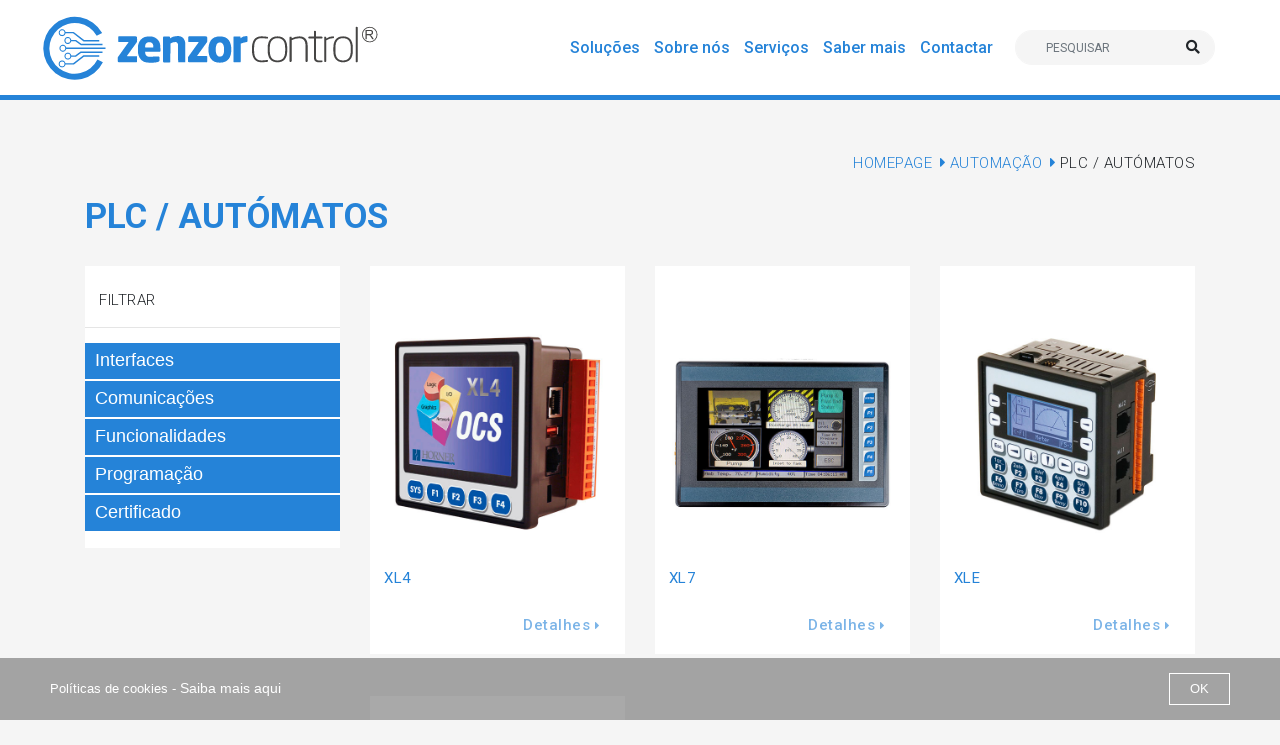

--- FILE ---
content_type: text/html; charset=UTF-8
request_url: https://zenzorcontrol.pt/produtos/plc-automatos-sofisticados-e-interativos/pag2
body_size: 19501
content:



<!DOCTYPE html>
<!--[if IE 8]><html lang="pt" class="lt-ie9"> <![endif]--><!--[if gt IE 8]><!--> 
<html lang="pt" > <!--<![endif]-->
<head>
	<meta http-equiv="Cache-Control" content="no-cache, no-store, must-revalidate" />
				<meta http-equiv="Pragma" content="no-cache" />
				<meta http-equiv="Expires" content="0" />
				
				<meta name="description" content="">
				<meta name="copyright" content="%Y% - ZenzorControl - TODOS OS DIREITOS RESERVADOS">
				<meta name="Author" content="inoveonline.com, inove online">
				<meta name="robots" content="index, follow">
				<meta name="rating" content="general">
				<meta name="distribution" content="global">
				<meta name="last-modified" content="Wed, 21 Jan 2026 5:51:52 UTC">
				<meta name="expires" content="never">
				<meta name="revisit-after" content="15 days">
				<meta name="googlebot" content="index, follow">
				<meta name="viewport" content="width=device-width,initial-scale=1.0,maximum-scale=1" />
				<meta property="og:url"                content="https://zenzorcontrol.pt/pt/produtos/plc-automatos-sofisticados-e-interativos" />
				<meta property="og:site_name"          content=" ZenzorControl - Soluções de Instrumentação" />
				<meta property="og:title"              content="PLC / Autómatos Sofisticados e Interativos |  ZenzorControl - Soluções de Instrumentação" />
				<meta property="og:description"        content="" />
				<meta property="og:image"              content="https://zenzorcontrol.pt/site/public/loja_categorias/431480b9ab1e6ff13933549efbe78bf1.png" />
			<meta property="og:image:width"        content="540" />
			<meta property="og:image:height"       content="500" />
				
				<meta name="format-detection" content="telephone=no">
				<meta name="format-detection" content="date=no">
				<meta name="format-detection" content="address=no">
				<meta name="format-detection" content="email=no"><link rel="canonical" href="https://zenzorcontrol.pt/produtos/plc-automatos-sofisticados-e-interativos" />
	<title>PLC / Autómatos Sofisticados e Interativos |  ZenzorControl - Soluções de Instrumentação</title>
	
	<meta name="viewport" content="width=device-width, initial-scale=1">
    <link rel="stylesheet" type="text/css" href="/assets/_css/bootstrap-4.0.0-dist/css/bootstrap-grid.css">
    <link rel="stylesheet" type="text/css" href="/assets/_css/bootstrap-4.0.0-dist/css/bootstrap-grid.min.css">
    <link rel="stylesheet" type="text/css" href="/assets/_css/bootstrap-4.0.0-dist/css/bootstrap-reboot.css">
    <link rel="stylesheet" type="text/css" href="/assets/_css/bootstrap-4.0.0-dist/css/bootstrap-reboot.min.css">
    <link rel="stylesheet" type="text/css" href="/assets/_css/bootstrap-4.0.0-dist/css/bootstrap.css">
    <link rel="stylesheet" type="text/css" href="/assets/_css/bootstrap-4.0.0-dist/css/bootstrap.min.css">

    <link rel="stylesheet" type="text/css" href="https://use.fontawesome.com/releases/v5.8.1/css/all.css" integrity="sha384-50oBUHEmvpQ+1lW4y57PTFmhCaXp0ML5d60M1M7uH2+nqUivzIebhndOJK28anvf" crossorigin="anonymous">

    <link rel="stylesheet" type="text/css" href="/assets/_css/geral_2.css?v=1">
    <link rel="stylesheet" type="text/css" href="/assets/_css/animate.css">
    <link rel="stylesheet" type="text/css" href="/assets/_css/slick.css">    
	<link rel="apple-touch-icon" sizes="180x180" href="/site/public/favicon/apple-touch-icon.png">
		<link rel="icon" type="image/png" sizes="32x32" href="/site/public/favicon/favicon-32x32.png">
		<link rel="icon" type="image/png" sizes="16x16" href="/site/public/favicon/favicon-16x16.png">
		<link rel="manifest" href="/site/public/favicon/site.webmanifest">
		<link rel="mask-icon" href="/site/public/favicon/safari-pinned-tab.svg" color="#5bbad5">
		<meta name="msapplication-TileColor" content="#da532c">
		<meta name="theme-color" content="#ffffff">
	<script src="/_inc/vw-js/head_scripts.js"></script><meta name="google-site-verification" content="rEp0l1ZJEK6idzYHchuw-UIWRMCj4GDFqkUZRFgQ2pE" /><script>
			(function(i,s,o,g,r,a,m){i['GoogleAnalyticsObject']=r;i[r]=i[r]||function(){
			(i[r].q=i[r].q||[]).push(arguments)},i[r].l=1*new Date();a=s.createElement(o),
			m=s.getElementsByTagName(o)[0];a.async=1;a.src=g;m.parentNode.insertBefore(a,m)
			})(window,document,'script','//www.google-analytics.com/analytics.js','ga');
			ga('create', 'G-9R375JY538', 'auto');
			ga('send', 'pageview');
			</script><!-- Google Tag Manager -->
			<script>(function(w,d,s,l,i){w[l]=w[l]||[];w[l].push({'gtm.start':
			new Date().getTime(),event:'gtm.js'});var f=d.getElementsByTagName(s)[0],
			j=d.createElement(s),dl=l!='dataLayer'?'&l='+l:'';j.async=true;j.src=
			'https://www.googletagmanager.com/gtm.js?id='+i+dl;f.parentNode.insertBefore(j,f);
			})(window,document,'script','dataLayer','GTM-PD7TC8L');</script>
			<!-- End Google Tag Manager --> <!-- Piwik -->
			<script type="text/javascript">
			  var _paq = _paq || [];
			  _paq.push(["trackPageView"]);
			  _paq.push(["enableLinkTracking"]);
			  (function() {
			    var u="//analytics.virtualweb.pt/";
			    _paq.push(["setTrackerUrl", u+"piwik.php"]);
			    _paq.push(["setSiteId", 343]);
			    var d=document, g=d.createElement("script"), s=d.getElementsByTagName("script")[0];
			    g.type="text/javascript"; g.async=true; g.defer=true; g.src=u+"piwik.js"; s.parentNode.insertBefore(g,s);
			  })();
			</script>
			<noscript><p><img src="//analytics.virtualweb.pt/piwik.php?idsite=343" style="border:0;" alt="" /></p></noscript>
			<!-- End Piwik Code -->
	
	<link href = "https://code.jquery.com/ui/1.10.4/themes/ui-lightness/jquery-ui.css" rel = "stylesheet">

</head>
<body class="loadingPage" codSenha="ZC-A-PA" idCategoria="44">
	  
	<div id="loading" >
	  	<div class="animate-flicker loader"><div class="counter preto">100</div></div>
  	</div>
	
	<div class="popupTestemunhos d-none">
		<div class="container">
			<div class="col-md-7 mx-auto grey px-5 pb-5 conteudoPopup">
				<span class="closePopup">X</span>
				<img src="/assets/_imgs/icon2.png" alt="Fale connosco!" class="iconPopup">
				<div class="titulo2 verde upper roboto-bold mb-3">Deixe o seu testemunho!</div>
				<form action='/_inc/sendmail.php' method='post' id='c7ded' class='vw-formulario' ><input type='hidden' readonly value='c7ded' name='codigoForm' ><div class='form-campos form-group'><input  class='required form-control' type='text'  placeholder='Nome' name='nome' ></div><div class='form-campos form-group'><input  class='required form-control' type='email'  placeholder='Email' name='email' ></div><div class='form-campos form-group'><textarea rows='8' class='required form-control' placeholder='Testemunho' name='testemunho' ></textarea></div><div class="captchaSubmit">
						<input type="hidden" class="g-recaptcha-response" name="g-recaptcha-response">
						<button type="submit" class="btn submitbtn">Enviar</button>
	                </div><div id="vwDialogFormc7ded" class="modal fade" tabindex="-1" data-backdrop="static" data-width="800" data-keyboard="false" data-attention-animation="false" style="display:none"><div class="modal-header"><p class="modal-title vw-titulo">Enviar formulário</p><button aria-hidden="true" data-dismiss="modal" class="close" type="button"><span aria-hidden="true">&times;</span></button></div><div class="modal-body"><p><span>Tem a nossa garantia de que, no que de n&oacute;s dependa, os dados pessoais aqui fornecidos nunca ser&atilde;o usados para qualquer finalidade n&atilde;o relacionada com a inten&ccedil;&atilde;o pela qual nos contacta, salvo tal tenha sido clara e inequivocamente autorizado por si.<br /></span><br /><span>Em caso de d&uacute;vida, pode sempre ler a nossa<span>&nbsp;</span></span><span style="color: #3366ff;"><strong><a href="../../../pt/politica-de-privacidade" target="_blank" style="color: #3366ff;">Pol&iacute;tica de Privacidade</a></strong></span><span>.</span></p></div><div class="modal-footer"><button type="button" class="btn btn-default" data-dismiss="modal">Cancelar</button><button type="button" class="btn btn-primary confirmarEnvioForm">Enviar</button></div></div></form>
			</div>
		</div>
	</div>
	
	<div class="popupPessoas d-none">
		<div class="container">
			<div class="col-md-7 mx-auto grey px-5 pb-5 conteudoPopup conteudoPopupPessoas">
				<span class="closePopup">X</span>
				<img src="/assets/_imgs/icon.png" alt="Fale connosco!" class="iconPopup">
				<div class="titulo2 verde upper roboto-bold mb-3">Fale connosco!</div>
			</div>
		</div>
	</div>
	
	<div class="popupContacto d-none">
		<div class="container">
			<div class="col-md-7 mx-auto grey px-5 pb-5 conteudoPopup">
				<span class="closePopup">X</span>
				<img src="/assets/_imgs/icon.png" alt="Fale connosco!" class="iconPopup">
				<div class="titulo2 verde upper roboto-bold mb-3">Fale connosco!</div>
				<form action='/_inc/sendmail.php' method='post' id='7b49a' class='vw-formulario' ><input type='hidden' readonly value='7b49a' name='codigoForm' ><div class='form-campos form-group'><input  class='required form-control' type='text'  placeholder='vw-custom-parameters' name='vw-custom-parameters' ></div><div class='form-campos form-group'><input  class='required form-control' type='text'  placeholder='nome' name='nome' ></div><div class='form-campos form-group'><input  class='required form-control' type='email'  placeholder='email' name='email' ></div><div class='form-campos form-group'><input  class='required form-control' type='text'  placeholder='NIF' name='nif' ></div><div class='form-campos form-group'><textarea rows='8' class='required form-control' placeholder='mensagem' name='mensagem' ></textarea></div><div class="captchaSubmit">
						<input type="hidden" class="g-recaptcha-response" name="g-recaptcha-response">
						<button type="submit" class="btn submitbtn">Enviar</button>
	                </div><div id="vwDialogForm7b49a" class="modal fade" tabindex="-1" data-backdrop="static" data-width="800" data-keyboard="false" data-attention-animation="false" style="display:none"><div class="modal-header"><p class="modal-title vw-titulo">Enviar formulário</p><button aria-hidden="true" data-dismiss="modal" class="close" type="button"><span aria-hidden="true">&times;</span></button></div><div class="modal-body"><p><span>Tem a nossa garantia de que, no que de n&oacute;s dependa, os dados pessoais aqui fornecidos nunca ser&atilde;o usados para qualquer finalidade n&atilde;o relacionada com a inten&ccedil;&atilde;o pela qual nos contacta, salvo tal tenha sido clara e inequivocamente autorizado por si.<br /></span><br /><span>Em caso de d&uacute;vida, pode sempre ler a nossa<span>&nbsp;</span></span><span style="color: #3366ff;"><strong><a href="../../../pt/politica-de-privacidade" target="_blank" style="color: #3366ff;">Pol&iacute;tica de Privacidade</a></strong></span><span>.</span></p></div><div class="modal-footer"><button type="button" class="btn btn-default" data-dismiss="modal">Cancelar</button><button type="button" class="btn btn-primary confirmarEnvioForm">Enviar</button></div></div></form>
			</div>
		</div>
	</div>
	
    <nav class="navbar navbar-light navbar-expand-xl" id="navbar-top">
        <div class="">
            <div class="row">
                <div class="col-lg-12">
                    <a class="navbar-brand" href="/pt/home">
                        <img class="img-fluid" src="/site/public/logotipo/870def605a995cf758e2cd47bb4133e3.svg?v=1">
                    </a>
                </div>
            </div>
        </div>
        <button class="navbar-toggler" type="button" data-toggle="collapse" data-target="#navbarNavDropdown" aria-controls="navbarNavDropdown" aria-expanded="false" aria-label="Toggle navigation">
            <span class="navbar-toggler-icon"></span>
        </button>
        <div class="collapse navbar-collapse" id="navbarNavDropdown">
	        <ul id='top-menu' class='navbar-nav ml-auto'><li id='nav-item:1' class='nav-item'><a href='/pt/produtos/'  class='nav-link verde roboto-medium active'> Soluções</a><ul class='menuDrop'><li id=':1' class='nav-item'><a class=' ' href='/pt/produtos/medicao-nivel'><div class='vw-menu-imagem'><img src='/site/public/loja_categorias/d72a656ec937ed511854bf51602a1098.png' loading='lazy'></div> Nível</a></li><li id=':4' class='nav-item'><a class=' ' href='/pt/produtos/medicao-caudal-agua'><div class='vw-menu-imagem'><img src='/site/public/loja_categorias/71b62d3d934d6e416c52138a2c8b16fc.png' loading='lazy'></div> Caudal</a></li><li id=':9' class='nav-item'><a class=' ' href='/pt/produtos/medicao-controlo-pressao'><div class='vw-menu-imagem'><img src='/site/public/loja_categorias/f6e5e76fe65c3ce080099e401ab312d9.png' loading='lazy'></div> Pressão</a></li><li id=':13' class='nav-item'><a class=' ' href='/pt/produtos/instrumentacao-analitica'><div class='vw-menu-imagem'><img src='/site/public/loja_categorias/instrumentacao-analitica_1655890066.png' loading='lazy'></div> Instrumentação Analítica</a></li><li id=':18' class='nav-item'><a class=' ' href='/pt/produtos/instrumentos-meteorologicos'><div class='vw-menu-imagem'><img src='/site/public/loja_categorias/57823cfdd1c7ab8989f13e09a0ede4a7.png' loading='lazy'></div> Meteorologia</a></li><li id=':25' class='nav-item'><a class=' ' href='/pt/produtos/dataloggers'><div class='vw-menu-imagem'><img src='/site/public/loja_categorias/e60b0c0083daa53393928df54ae3c755.png' loading='lazy'></div> Dataloggers</a></li><li id=':31' class='nav-item'><a class=' ' href='/pt/produtos/iot-internet-of-things'><div class='vw-menu-imagem'><img src='/site/public/loja_categorias/06a9887fb14aaafc5ee75420fcd3dc15.png' loading='lazy'></div> IoT - Internet of Things</a></li><li id=':40' class='nav-item'><a class=' ' href='/pt/produtos/automacao-instrumentacao'><div class='vw-menu-imagem'><img src='/site/public/loja_categorias/8b52e2265dd9ea650d007fc782fb180c.png' loading='lazy'></div> Automação</a></li></ul></li><li id='nav-item:50' class='nav-item'><a href='/pt/sobre-nos'  class='nav-link verde roboto-medium '> Sobre nós</a></li><li id='nav-item:51' class='nav-item'><a href='/pt/grupos/servicos'  class='nav-link verde roboto-medium '> Serviços</a><ul class='menuDrop'><li id='nav-item:60' class='nav-item'><a href='/pt/medicoes'  class='nav-link verde roboto-medium '> Medição</a></li><li id='nav-item:61' class='nav-item'><a href='/pt/arranques'  class='nav-link verde roboto-medium '> Arranques</a></li><li id='nav-item:62' class='nav-item'><a href='/pt/apoio-a-projetos'  class='nav-link verde roboto-medium '> Apoio a projetos</a></li><li id='nav-item:63' class='nav-item'><a href='/pt/suporte-tecnico'  class='nav-link verde roboto-medium '> Suporte Técnico</a></li><li id='nav-item:64' class='nav-item'><a href='/pt/aluguer'  class='nav-link verde roboto-medium '> Aluguer</a></li><li id='nav-item:65' class='nav-item'><a href='/pt/formacao'  class='nav-link verde roboto-medium '> Formação</a></li><li id='nav-item:66' class='nav-item'><a href='/pt/verificacoes-tecnicas'  class='nav-link verde roboto-medium '> Verificações Técnicas</a></li><li id='nav-item:67' class='nav-item'><a href='/pt/reparacao'  class='nav-link verde roboto-medium '> Reparação</a></li><li id='nav-item:68' class='nav-item'><a href='/pt/manutencao'  class='nav-link verde roboto-medium '> Manutenção</a></li></ul></li><li id='nav-item:70' class='nav-item'><a href='/pt/saber-mais'  class='nav-link verde roboto-medium '> Saber mais</a><ul class='menuDrop'><li id='nav-item:77' class='nav-item'><a href='/pt/grupos/nivel'  class='nav-link verde roboto-medium '> Nível</a></li><li id='nav-item:78' class='nav-item'><a href='/pt/grupos/caudal'  class='nav-link verde roboto-medium '> Caudal</a></li><li id='nav-item:79' class='nav-item'><a href='/pt/grupos/pressao'  class='nav-link verde roboto-medium '> Pressão</a></li><li id='nav-item:80' class='nav-item'><a href='/pt/grupos/dataloggers'  class='nav-link verde roboto-medium '> Dataloggers</a></li><li id='nav-item:81' class='nav-item'><a href='/pt/grupos/meteorologia'  class='nav-link verde roboto-medium '> Meteorologia </a></li><li id='nav-item:82' class='nav-item'><a href='/pt/grupos/iot-internet-of-things'  class='nav-link verde roboto-medium '> IoT - Internet of Things</a></li><li id='nav-item:83' class='nav-item'><a href='/pt/grupos/automacao'  class='nav-link verde roboto-medium '> Automação</a></li></ul></li><li id='nav-item:85' class='nav-item'><a href='/pt/contactar'  class='nav-link verde roboto-medium '> Contactar</a></li></ul>
            
           <form action="listagempesquisa" method="POST" class="vw-searchForm" name="searchForm" style="margin-right: 10px !important;">
				<div class="input-group">
					<a class="vw-formSearchSubmit input-group-addon"></a>
						<input type="text" class="vw-searchstr form-control input-header" name="searchstr" autocomplete="off" maxlength="70" placeholder="Pesquisar">
						<i class="fas fa-search"></i> 
					<div class="vw-pesquisaOutput pesquisaOutput"> </div>
				</div>
			</form>
        </div>
    </nav>
	
	<div class="container-fluid primeiraDiv">
		<div class="container">
			<div class="row">
				<div class="col-md-12">
					<div class="caminho">
						<a href="/pt/home"><span class="verde upper texto roboto-light">Homepage <i class="pl-1 fas fa-caret-right"></i></span></a>
						<a href="/pt/produtos/automacao-instrumentacao" class="categoriasCaminho"><span class="verde upper texto roboto-light">Automação <i class="pl-1 fas fa-caret-right"></i></span></a>
						<a href="/pt/produtos/plc-automatos-sofisticados-e-interativos" class="categoriasCaminho"><span class="verde upper texto roboto-light">PLC / Autómatos  <i class="pl-1 fas fa-caret-right"></i></span></a>
						</div>
				</div>
			</div>
		</div>
	</div>
	
	<div class="container my-4">
		<div class="row">
			<div class="col-md-12">
				<h1 class="titulo2 verde upper roboto-bold">PLC / Autómatos </h1>
				<h2 class="texto2 preto w-75 mt-2"></h2>
			</div>
		</div>
	</div>

	<div class="container-fluid">
		<div class="container">
			<div class="row">
				<div class="col-md-12">
					<div class="btnFiltros preto texto"> <i class="fa fa-filter"></i> Filtros</div>
				</div>
				<div class="peliculaFiltros"></div>
				<div class="col-md-3 filtrarProdutos">
					<div class="white">
						<div class="texto roboto-light preto upper px-3 pt-4 ">FILTRAR <i class="fas fa-caret-right btnFiltro"></i></div>
						<hr>
						<div class="pb-4 listaFiltrosProdutos"><label class="tituloFiltro">Preço</label>
		<div class="vw-gamaPreco">
		<input id="precoDe" name="precoDe" value="" placeholder="de">
		<input id="precoAte" name="precoAte" value="" placeholder="até">
		</div>
		<div class="filtrosProdutos">
		<div class="itemFiltros"><label class="grupoFiltro num1" num="num1">Interfaces <span class="numSelecionados"></span> </label></div><div class="itemFiltros"><label class="grupoFiltro num2" num="num2">Comunicações <span class="numSelecionados"></span> </label></div><div class="itemFiltros"><label class="grupoFiltro num3" num="num3">Funcionalidades <span class="numSelecionados"></span> </label></div><div class="itemFiltros"><label class="grupoFiltro num4" num="num4">Programação <span class="numSelecionados"></span> </label></div><div class="itemFiltros"><label class="grupoFiltro num5" num="num5">Certificado <span class="numSelecionados"></span> </label></div>
		</div>
		<div class="opcoesExtraProdutos">
		
		</div>
		<button id="vw-filters-apply">Filtrar</button></div>
						<div class="limpaFiltros d-none outros cinza-claro px-3 pb-3 light pointer"><i class="fa fa-times"></i> Limpar filtros</div>						
					</div>
				</div>
				<div class="col-md-9 listaProdutos">
					<div class="row updateLista">
						<div class="col-md-4">
							<a href="/pt/produtos/consolas-hmi-programaveis/xl4">
								<div class="listagemProdutos px-3 mb-5 py-5 relative white">
									<img src="/site/public/loja_produtos/xl4_1602229301" class="imagemPrincipalProduto mb-2"/>	
									<h2 class="texto verde roboto upper mb-1">XL4</h2>
<!-- 									<h3 class="texto preto inherit roboto-bold mb-4">XL4</h3> -->
									<h3 class="texto preto inherit roboto mb-4"></h3>
									<span class="btnCategoria verde texto">Detalhes <i class="fas fa-caret-right outros verde"></i> </span>
								</div>						
							</a>
						</div>
						<div class="col-md-4">
							<a href="/pt/produtos/plc-automatos-sofisticados-e-interativos/xl7">
								<div class="listagemProdutos px-3 mb-5 py-5 relative white">
									<img src="/site/public/loja_produtos/xl7_1602229794" class="imagemPrincipalProduto mb-2"/>	
									<h2 class="texto verde roboto upper mb-1">XL7</h2>
<!-- 									<h3 class="texto preto inherit roboto-bold mb-4">XL7</h3> -->
									<h3 class="texto preto inherit roboto mb-4"></h3>
									<span class="btnCategoria verde texto">Detalhes <i class="fas fa-caret-right outros verde"></i> </span>
								</div>						
							</a>
						</div>
						<div class="col-md-4">
							<a href="/pt/produtos/plc-automatos-sofisticados-e-interativos/xle">
								<div class="listagemProdutos px-3 mb-5 py-5 relative white">
									<img src="/site/public/loja_produtos/xle_1602244123" class="imagemPrincipalProduto mb-2"/>	
									<h2 class="texto verde roboto upper mb-1">XLe</h2>
<!-- 									<h3 class="texto preto inherit roboto-bold mb-4">XLe</h3> -->
									<h3 class="texto preto inherit roboto mb-4"></h3>
									<span class="btnCategoria verde texto">Detalhes <i class="fas fa-caret-right outros verde"></i> </span>
								</div>						
							</a>
						</div>
						<div class="col-md-4">
							<a href="/pt/produtos/plc-automatos-sofisticados-e-interativos/xlt">
								<div class="listagemProdutos px-3 mb-5 py-5 relative white">
									<img src="/site/public/loja_produtos/xlt_1602515479" class="imagemPrincipalProduto mb-2"/>	
									<h2 class="texto verde roboto upper mb-1">XLt</h2>
<!-- 									<h3 class="texto preto inherit roboto-bold mb-4">XLt</h3> -->
									<h3 class="texto preto inherit roboto mb-4"></h3>
									<span class="btnCategoria verde texto">Detalhes <i class="fas fa-caret-right outros verde"></i> </span>
								</div>						
							</a>
						</div>
						</div>
					<div class="row dadosPaginacao">
						
						<div class="col-md-6">
							<div class="pagination_area">
								<nav aria-label="Page navigation example" id="imagemCategoria">
									<ul class="pagination">
											<li class="page-item"><a class="page-link" href="/produtos/plc-automatos-sofisticados-e-interativos/pag1"><i class="fa fa-angle-double-left" aria-hidden="true"></i></a></li>
											<li class="page-item "><a class="page-link" href="/produtos/plc-automatos-sofisticados-e-interativos/pag1">1</a></li>
							                <li class="page-item active"><a class="page-link" href="/produtos/plc-automatos-sofisticados-e-interativos/pag2">2</a></li>
							                </ul>
							        </nav>
							</div>
						</div>

						<div class="col-md-6 text-right product-filter-content">
			                <div class="itensPorPagina" id="virtualwebPaging" > Mostrar
				                <select class="virtualwebPagingSelector product-page-filter" style="width: auto;">
							        <option value="9"  > 9 </option>
							        <option value="12"  > 12 </option>
							        <option value="24"  > 24 </option>
							        <option value="30" > 30 </option>
							        <option value="36" > 36 </option>
								</select>
								por página
							</div>						
						</div>
						
					</div>
				</div>
			</div>
		</div>
	</div>
	<section class="container-fluid py-0 my-5 py-5">
		<div class="container white py-5">
			<div class="row">
				
				<div class="col-md-6">
					<div class="titulo verde upper roboto-bold mb-3">Fale connosco!</div>
					<div class="texto roboto-light preto "><span>Tem alguma necessidade ou precisa de algum tipo de ajuda, suporte ou esclarecimento?&nbsp;</span><br /><br /><span>Entre em contacto connosco. Com base no nosso conhecimento e experi&ecirc;ncia, estamos certos que conseguiremos ajud&aacute;-lo nas suas necessidades e sugerir as respostas mais eficientes.</span></div>
					<span class="linha green w-50 relative d-block mt-4"></span>
					
					<div class="row">
						<div class="col-md-3 mt-5 sectionPessoas">
							<img src="/site/public/paginas/zebedeu-r-ceo-pt_1764079607.png" class="fotoPessoa"/>
							<div class="texto preto roboto-medium text-center inherit mt-2">Zebedeu R.</div>
							<div class="texto cinza  text-center inherit">CEO</div>
							<a class="outros preto text-center roboto-light mx-auto w-100 relative d-block" href="callto:


">


</a>
							<div class="redesSociais mx-auto relative d-block">
								<a href="
<span>https://www.linkedin.com/in/</span><span>zebedeurodrigues/</span>
" target="_blank"><i class="green  branco fab fa-linkedin-in"></i></a>
								<a class="btnPessoa pointer" idPessoa="99" ><i class="green  branco fas fa-envelope"></i></a>
							</div>
						</div>
						<div class="col-md-3 mt-5 sectionPessoas">
							<img src="/site/public/paginas/ricardo-jesus-dir-tecnico-pt_1620655100.png" class="fotoPessoa"/>
							<div class="texto preto roboto-medium text-center inherit mt-2">Ricardo Jesus</div>
							<div class="texto cinza  text-center inherit">Dir. Técnico</div>
							<a class="outros preto text-center roboto-light mx-auto w-100 relative d-block" href="callto:


">


</a>
							<div class="redesSociais mx-auto relative d-block">
								<a href="https://www.linkedin.com/in/zebensistemaselectronicos/" target="_blank"><i class="green  branco fab fa-linkedin-in"></i></a>
								<a class="btnPessoa pointer" idPessoa="101" ><i class="green  branco fas fa-envelope"></i></a>
							</div>
						</div>
						</div>
					
				</div>
				
				<div class="col-md-6">
					<form action='/_inc/sendmail.php' method='post' id='e769b' class='vw-formulario' ><input type='hidden' readonly value='e769b' name='codigoForm' ><div class='form-campos form-group'><input  class='required form-control' type='text'  placeholder='vw-custom-parameters' name='vw-custom-parameters' ></div><div class='form-campos form-group'><input  class='required form-control' type='text'  placeholder='Nome' name='nome' ></div><div class='form-campos form-group'><input  class='required form-control' type='email'  placeholder='Email' name='email' ></div><div class='form-campos form-group'><textarea rows='8' class='required form-control' placeholder='Mensagem' name='mensagem' ></textarea></div><div class="captchaSubmit">
						<input type="hidden" class="g-recaptcha-response" name="g-recaptcha-response">
						<button type="submit" class="btn submitbtn">Enviar</button>
	                </div><div id="vwDialogForme769b" class="modal fade" tabindex="-1" data-backdrop="static" data-width="800" data-keyboard="false" data-attention-animation="false" style="display:none"><div class="modal-header"><p class="modal-title vw-titulo">Enviar formulário</p><button aria-hidden="true" data-dismiss="modal" class="close" type="button"><span aria-hidden="true">&times;</span></button></div><div class="modal-body"><p><span>Tem a nossa garantia de que, no que de n&oacute;s dependa, os dados pessoais aqui fornecidos nunca ser&atilde;o usados para qualquer finalidade n&atilde;o relacionada com a inten&ccedil;&atilde;o pela qual nos contacta, salvo tal tenha sido clara e inequivocamente autorizado por si.<br /></span><br /><span>Em caso de d&uacute;vida, pode sempre ler a nossa<span>&nbsp;</span></span><span style="color: #3366ff;"><strong><a href="../../../pt/politica-de-privacidade" target="_blank" style="color: #3366ff;">Pol&iacute;tica de Privacidade</a></strong></span><span>.</span></p></div><div class="modal-footer"><button type="button" class="btn btn-default" data-dismiss="modal">Cancelar</button><button type="button" class="btn btn-primary confirmarEnvioForm">Enviar</button></div></div></form>
				</div>
				
			</div>
		</div>
	</section>
	
<footer class="container-fluid dark">
		<div class="container">
			<div class="row">
				<div class="col-md-4">
					<img src="/site/public/logotipo/d47ab191c70f451da0f12aa2aee74cf3.svg" class="logotipoExtra"/>
					
					<img src="/site/public/paginas/iso9001-pt_1620057974.png" class="imagemExtraRodape"/>
					</div>				
				
				<div class="col-md-4 ">
                    <ul id='menuExtra' class='navbar-nav w-75 mx-auto relative d-block '><li id='nav-item:1' class='nav-item'><a href='/pt/grupos/servicos'  class='nav-link branco texto upper '> Serviços <i class="fas fa-caret-right"></i></a></li><li id='nav-item:2' class='nav-item'><a href='/pt/sobre-nos'  class='nav-link branco texto upper '> Sobre nós <i class="fas fa-caret-right"></i></a></li><li id='nav-item:3' class='nav-item'><a href='/pt/saber-mais'  class='nav-link branco texto upper '> Saber mais <i class="fas fa-caret-right"></i></a></li><li id='nav-item:4' class='nav-item'><a href='/pt/contactar'  class='nav-link branco texto upper '> Contactar <i class="fas fa-caret-right"></i></a></li></ul>
                </div>
                  
                <div class=" col-md-4 ">
	                
	                
	                <div class="branco upper texto btnTestemunho pointer">Testemunho <i class="fas fa-caret-right"></i></div>
	                
	                
                     <h5 class="footertitulo branco pt-2">Newsletter</h5>
                     <p class="footertexto branco pl-4">Fique a par das &uacute;ltimas novidades.</p>
                     <div class="col-md-12">
                        
                        <form id="formNews">
	                        <div class="input-group" style="display: inline-flex; margin-top: -3px;">
								<input name="emailNews" id="emailNews" class="form-control imputfooter" placeholder="Email" >
								<button class="btn btn-default iconfooter btnNewNewsletter" type="submit"><i class="fab fa-telegram-plane fa-lg iconfooter"></i></button>								
							</div>
                           </span>
                        </form>

                        
                     </div>
                </div>
                
                <div class="col-md-12 text-center footercreditos pt-5">
                    <div class="rodapeSite branco outros">2026 - ZenzorControl - TODOS OS DIREITOS RESERVADOS <ul id='menuRodape' class=' '><li id=':1' class=''><a href='/pt/politica-de-privacidade'  class='branco outros upper pl-1 '>  - Política de Privacidade</a></li><li id=':2' class=''><a href='/pt/politica-de-cookies'  class='branco outros upper pl-1 '>  - Política de Cookies</a></li><li id=':3' class=''><a   class='branco outros upper pl-1 '> - Ral -</a></li><li id=':4' class=''><a href='https://www.livroreclamacoes.pt/inicio' target="_blank" class='branco outros upper pl-1 '>  Livro de reclamações</a></li></ul> </div>
				</div>
				
				
			</div>
		</div>
	</footer>

	<style>
		.ui-widget-header{
			background: #2583DA !important;
		}
		
		.ui-slider-horizontal .ui-slider-handle {
		    top: 50% !important;
		    transform: translateY(-50%);
		}
		#slider{
			margin-top: 10px;
			margin-bottom: 10px;
		}
		select[name='minbeds']{
			max-width: 100%;
			width: 80px;
		    background-size: 7px;
		}
		
	</style>

	<!-- VIRTUALWEB NECESSÁRIOS -->
	<link href="/_inc/vw-css/virtualWEB.css" rel="stylesheet" />
	<link href="/_inc/vw-js/jquery-ui/jquery-ui.css" rel="stylesheet" />
	<link href="/_inc/vw-js/bootstrapmodal/css/bootstrap-modal-bs3patch.css" rel="stylesheet" />
	<link href="/_inc/vw-js/bootstrapmodal/css/bootstrap-modal.css" rel="stylesheet" />
	<script src="/_inc/jquery-validation/lib/jquery.js"></script>
	<script src="/_inc/jquery-validation/dist/jquery.validate.js"></script>
	<script src="/_inc/vw-js/forms.js"></script>
	<script src="/_inc/vw-js/produtos.js"></script>
	<script src="/_inc/vw-js/pesquisa.js"></script>
	<script src="/_inc/vw-js/login.js"></script>
	<script src="/_inc/vw-js/jquery-ui/jquery-ui.js"></script>
	<script src="/_i18n/pt.js"></script>
	<script src="/_inc/vw-js/bootstrapmodal/js/bootstrap-modal.js"></script>
	<script src="/_inc/vw-js/bootstrapmodal/js/bootstrap-modalmanager.js"></script>
	<!-- <script src="https://maps.googleapis.com/maps/api/js?v=3.exp&signed_in=true&libraries=places&key=AIzaSyC0nUiKYlyRn3k3dMMn7lOywIFQMgDqrCg"></script>
	<script src="/_inc/vw-js/mapa.contactos.js"></script> -->

    <script src="/assets/_js/wow.min.js"></script>
    <script src="/assets/_js/slick.min.js"></script>
    <script src="/assets/_js/slide.js"></script>
    <script src="//cdnjs.cloudflare.com/ajax/libs/waypoints/2.0.3/waypoints.min.js"></script>
    <script src="/assets/_js/count.js"></script>
    <script src="/assets/_js/waypoint.js"></script>
    <script src="/assets/_js/geral1.js?v=1"></script>
    
    <script src="/assets/_js/jquery.ui.touch-punch.js"></script>
    
    <script>
	    
	    $("#e769b input[name='vw-custom-parameters']").attr("value", "ZC-A-PA");

		
		$(".itemFiltros form").each(function (index) {
		    var id = "#" + $(this).find("select").attr("id");
		
		    var select = $(this).find("select");
		    var slider = $("<div id='slider'></div>")
		        .insertAfter(select)
		        .slider({
		            min: 1,
		            max: $(this).find("select").attr("num"),
		            range: "min",
		            value: select[0].selectedIndex + 1,
		            stop: function (event, ui) {
		                select[0].selectedIndex = ui.value - 1;
				
		                $(id)
		                    .val($(id + " option:eq(" + select[0].selectedIndex + ")").val())
		                    .trigger("change");
		            },
		        });
		        
		    $(this)
		        .find("select")
		        .on("change", function () {
		            slider.slider("value", this.selectedIndex + 1);
		        });
		});

		
		$('#slider').draggable();

    </script>
    
    
   

	<script src="/_inc/vw-js/jquery.cookie.js"></script><script src="/_inc/vw-js/jquery.redirect.js"></script><script src="/_inc/vw-js/cookies.bar.js"></script><script src="/_inc/vw-js/url.min.js"></script><script src="/_inc/vw-js/base64.min.js"></script><script src="/_inc/vw-js/global.js"></script><script src="/_inc/vw-js/bootstrap-datepicker/bootstrap-datepicker.min.js"></script><link href="/_inc/vw-js/bootstrap-datepicker/datepicker.min.css" rel="stylesheet" /><script src="/_inc/vw-js/bootstrap-datepicker/locales/bootstrap-datepicker.pt.min.js"></script><link href="//cdn.datatables.net/1.10.21/css/jquery.dataTables.min.css" rel="stylesheet" /><script src="//cdn.datatables.net/1.10.21/js/jquery.dataTables.min.js" type="text/javascript" ></script><script src="https://www.google.com/recaptcha/api.js?render=6Lfra00bAAAAAPJNnSzYU19jeU5SGFGszsZGVQOr"></script><script src="https://kit.fontawesome.com/c9e3d7d57d.js" crossorigin="anonymous"></script><div id="vwDialogContentAjax" class="modal fade" tabindex="-1" data-backdrop="static" data-width="600" data-keyboard="false" data-attention-animation="false" style="display:none"><div class="modal-header"><p class="modal-title vw-titulo"></p><button aria-hidden="true" data-dismiss="modal" class="close" type="button"><span aria-hidden="true">&times;</span></button></div><div class="modal-body"></div></div><div id="vwDialogValidacaoEmail" class="modal fade" tabindex="-1" data-backdrop="static" data-width="500" data-keyboard="false" data-attention-animation="false" style="display:none"><div class="modal-header"><p class="modal-title vw-titulo"></p><button aria-hidden="true" data-dismiss="modal" class="close" type="button"><span aria-hidden="true">&times;</span></button></div><div class="modal-body"></div></div><div id="vwDialogNewsletterSuccess" class="modal fade" tabindex="-1" data-backdrop="static" data-width="500" data-keyboard="false" data-attention-animation="false" style="display:none"><div class="modal-header"><p class="modal-title vw-titulo">Sucesso</p><button aria-hidden="true" data-dismiss="modal" class="close" type="button"><span aria-hidden="true">&times;</span></button></div><div class="modal-body"><p>Por favor, verifique o seu email e confirme a subscrição</p></div></div><div id="vwDialogNewsletterFail" class="modal fade" tabindex="-1" data-backdrop="static" data-width="500" data-keyboard="false" data-attention-animation="false" style="display:none"><div class="modal-header"><p class="modal-title vw-titulo">Atenção</p><button aria-hidden="true" data-dismiss="modal" class="close" type="button"><span aria-hidden="true">&times;</span></button></div><div class="modal-body"><p>Ocorreu um erro. Por favor tente novamente mais tarde</p></div></div><div id="vwDialogWishlistAdd" class="modal fade" tabindex="-1" data-backdrop="static" data-width="500" data-keyboard="false" data-attention-animation="false" style="display:none"><div class="modal-header"><p class="modal-title vw-titulo">Sucesso</p><button aria-hidden="true" data-dismiss="modal" class="close" type="button"><span aria-hidden="true">&times;</span></button></div><div class="modal-body"><p>Produto adicionado à wishlist</p></div></div><div id="vwDialogWishlistRemove" class="modal fade" tabindex="-1" data-backdrop="static" data-width="500" data-keyboard="false" data-attention-animation="false" style="display:none"><div class="modal-header"><p class="modal-title vw-titulo">Sucesso</p><button aria-hidden="true" data-dismiss="modal" class="close" type="button"><span aria-hidden="true">&times;</span></button></div><div class="modal-body"><p>Produto removido da wishlist</p></div></div><div class="cookiesBar"><div><span> Políticas de cookies - <a class="verDetalheCookiesBar">Saiba mais aqui</a></span><button class="acceptCookies">OK</button></div><div class="infoCookiesBar" style="display: none;"><p><strong>COMO UTILIZAMOS AS COOKIES</strong><br /><br /><span>As cookies s&atilde;o utilizadas para melhorar o nosso servi&ccedil;o. Algumas das cookies s&atilde;o essenciais para garantir as funcionalidades disponibilizadas, enquanto outras s&atilde;o destinadas a melhorar o desempenho e a experi&ecirc;ncia do utilizador.</span><br /><br /><strong>As cookies essenciais destinam-se a:</strong><br /><span>- lembrar o que adiciona ao carrinho</span><br /><span>- lembrar o seu progresso na encomenda</span><br /><br /><strong>As cookies funcionais destinam-se a:</strong><br /><span>- lembrar os dados da sua conta</span><br /><span>- garantir que a sua liga&ccedil;&atilde;o &eacute; segura</span><br /><span>- garantir que o s&iacute;tio web &eacute; mostrado de forma consistente</span><br /><span>- oferecer suporte atrav&eacute;s de chat</span><br /><br /><strong>As cookies de desempenho destinam-se a:</strong><br /><span>- melhorar o desempenho do s&iacute;tio web reduzindo o n&uacute;mero de loads das p&aacute;ginas que visita</span><br /><span>- melhorar a experi&ecirc;ncia do utilizador</span><br /><br /><strong>As cookies de segmenta&ccedil;&atilde;o destinam-se a:</strong><br /><span>- permitir que partilhe e goste nas redes sociais</span><br /><span>- enviar informa&ccedil;&atilde;o a outros s&iacute;tios web para personalizar a publicidade mostrada.</span><br /><br /><br /><strong>EXEMPLOS DE UTILIZA&Ccedil;&Atilde;O DAS COOKIES</strong><br /><br /><span>As cookies s&atilde;o utilizadas para melhorar o servi&ccedil;o que lhe &eacute; prestado, como por exemplo:</span><br /><span>- possibilitar a utiliza&ccedil;&atilde;o de alguns servi&ccedil;os como o pagamento, que n&atilde;o seria poss&iacute;vel sem as cookies</span><br /><span>- permitir que um servi&ccedil;o reconhe&ccedil;a o seu dispositivo para que n&atilde;o tenha de fornecer constantemente os mesmos dados</span><br /><span>- reconhecer que j&aacute; forneceu um nome de utilizador e palavra-passe quando ligado &agrave; &aacute;rea de cliente para que n&atilde;o tenha de o fazer sempre que consulta uma p&aacute;gina</span><br /><span>- contabillizar quantas pessoas est&atilde;o a utilizar um servi&ccedil;o, permitindo assim garantir que a utiliza&ccedil;&atilde;o &eacute; r&aacute;pida</span><br /><span>- analisar dados que nos permita saber como utiliza os servi&ccedil;os para que os possamos melhorar</span><br /><br /><span>Se n&atilde;o permitir que o s&iacute;tio web utilize cookies, algumas p&aacute;ginas e funcionalidades n&atilde;o v&atilde;o funcionar como esperado. Como exemplo, n&atilde;o poder&aacute; utilizar a lista de compras.</span><br /><span>Se deseja apagar as cookies que j&aacute; se encontram no seu computador, consulte a sec&ccedil;&atilde;o de "Ajuda" do seu navegador de internet.</span><br /><span>Poder&aacute; ainda saber mais informa&ccedil;&otilde;es sobre cookies e como as gerir no s&iacute;te http://www.aboutcookies.org (Ingl&ecirc;s) ou consulte a sec&ccedil;&atilde;o "Ajuda" do seu navegador de internet.</span></p></div></div><div id="vwDialogValidacaoNumTlm" class="modal fade" tabindex="-1" data-backdrop="static" data-width="500" data-keyboard="false" data-attention-animation="false" style="display:none"><div class="modal-header"><p class="modal-title vw-titulo">Atenção</p><button aria-hidden="true" data-dismiss="modal" class="close" type="button"><span aria-hidden="true">&times;</span></button></div><div class="modal-body"><p>Insira um número de telemóvel válido</p></div></div><div id="vwDialogPoliticasPrivacidade" class="modal fade" tabindex="-1" data-backdrop="static" data-width="800" data-keyboard="false" data-attention-animation="false" style="display:none"><div class="modal-header"><p class="modal-title vw-titulo"> Políticas de privacidade</p><button aria-hidden="true" data-dismiss="modal" class="close" type="button"><span aria-hidden="true">&times;</span></button></div><div class="modal-body"><strong>1.&nbsp;Compromisso Zeben - ZENZOR CONTROL<br /></strong><span>A Zeben - Sistemas Electr&oacute;nicos, Lda. (doravante Zeben), detentora da marca ZENZOR CONTROL, no contexto da sua atividade, procede ao tratamento de dados pessoais, pretendendo assegurar com rigor, efic&aacute;cia e seguran&ccedil;a a prote&ccedil;&atilde;o de todos os dados que diariamente recolhe e trata. Por favor, leia a presente Pol&iacute;tica de Privacidade que descreve como tratamos os seus dados pessoais e como pode exercer os seus direitos enquanto titular de dados pessoais tratados pela Zeben.</span><br /><br /><span>A sua privacidade &eacute; importante para n&oacute;s.</span><br /><br /><span>A seguran&ccedil;a e privacidade dos dados pessoais s&atilde;o importantes para a Zeben.</span><br /><br /><span>A Zeben desenvolve todas as atividades comerciais no cumprimento da legisla&ccedil;&atilde;o aplic&aacute;vel &agrave; prote&ccedil;&atilde;o e privacidade dos dados e &agrave; seguran&ccedil;a dos mesmos.</span><br /><br /><span>A Pol&iacute;tica de Privacidade e Prote&ccedil;&atilde;o de Dados da Zeben poder&aacute; mudar ocasionalmente sem aviso pr&eacute;vio. Por este motivo, &eacute; necess&aacute;ria a consulta frequente a este documento quanto &agrave;s condi&ccedil;&otilde;es vigentes. A utiliza&ccedil;&atilde;o de sites est&aacute; sujeita &agrave; aceita&ccedil;&atilde;o dos termos de utiliza&ccedil;&atilde;o aqui descritos, os quais dever&atilde;o ser lidos pelo visitante.</span><br /><br /><br /><strong>2.&nbsp;Encarregado de Prote&ccedil;&atilde;o de Dados<br /></strong><span><span class="markedContent" id="page3R_mcid13"><span role="presentation" dir="ltr">No &acirc;mbito das suas atividades e atribui&ccedil;&otilde;es, a<span>&nbsp;</span></span><span role="presentation" dir="ltr"></span><span role="presentation" dir="ltr">Zeben</span><span role="presentation" dir="ltr"><span>&nbsp;</span></span><span role="presentation" dir="ltr">&eacute; a entidade respons&aacute;vel pela recolha e&nbsp;</span><span role="presentation" dir="ltr">tratamento de dados pessoais, os quais s&atilde;o processados e armazenados de forma automatizada&nbsp;</span><span role="presentation" dir="ltr">e n&atilde;o automatizada.</span><span role="presentation" dir="ltr"></span></span><span class="markedContent" id="page3R_mcid14"><br role="presentation" /><span role="presentation" dir="ltr"></span></span><span class="markedContent" id="page3R_mcid15"><br role="presentation" /><span role="presentation" dir="ltr">A<span>&nbsp;</span></span><span role="presentation" dir="ltr">Zeben</span><span role="presentation" dir="ltr"><span>&nbsp;</span></span><span role="presentation" dir="ltr">disp&otilde;e de um Encarregado de Prote&ccedil;&atilde;o de dad</span><span role="presentation" dir="ltr">os (ou<span>&nbsp;</span><em>Data Protection Officer</em>), o qual&nbsp;</span><span role="presentation" dir="ltr">poder&aacute; ser contactado atrav&eacute;s do e</span><span role="presentation" dir="ltr">-</span><span role="presentation" dir="ltr">mail&nbsp;</span><span role="presentation" dir="ltr">dpo@zeben.pt</span><span role="presentation" dir="ltr">.<br /></span><span role="presentation" dir="ltr"></span></span><span class="markedContent" id="page3R_mcid16"><br role="presentation" /><span role="presentation" dir="ltr">Ao Encarregado de Prote&ccedil;&atilde;o de dados incumbe, em especial, monitorizar a conformidade das&nbsp;</span><span role="presentation" dir="ltr">atividades que envolvam o tratamento dos seus dados com as normas legais<span>&nbsp;</span></span><span role="presentation" dir="ltr">e regulamentares&nbsp;</span><span role="presentation" dir="ltr">aplic&aacute;veis, sendo ainda o ponto de contacto entre a<span>&nbsp;</span></span><span role="presentation" dir="ltr">Zeben</span><span role="presentation" dir="ltr"><span>&nbsp;</span></span><span role="presentation" dir="ltr">e a Autoridade Nacional de Controlo,</span><br role="presentation" /><span role="presentation" dir="ltr">bem como entre a<span>&nbsp;</span></span><span role="presentation" dir="ltr">Zeben</span><span role="presentation" dir="ltr"><span>&nbsp;</span></span><span role="presentation" dir="ltr">e os seus clientes e utilizadores em quest&otilde;es relativas ao tratamento&nbsp;</span><span role="presentation" dir="ltr">de dados pessoais.</span></span></span><br /><br /><br /><strong>3.&nbsp;Dados Pessoais, Titulares de Dados Pessoais e Categorias de Dados Pessoais<br />O que s&atilde;o dados pessoais?<br /></strong><span><span class="markedContent" id="page3R_mcid13"><span role="presentation" dir="ltr"><span class="markedContent" id="page3R_mcid20">Dados pessoais s&atilde;o todas as informa&ccedil;&otilde;es de qualquer natureza, recolhidas em qualquer tipo de suporte, relativas a uma pessoa singular, identificada ou identific&aacute;vel. Considera-se identific&aacute;vel o conjunto de informa&ccedil;&otilde;es que podem levar &agrave; identifica&ccedil;&atilde;o de uma determinada pessoa,<br role="presentation" />nomeadamente por refer&ecirc;ncia a um identificador (como por exemplo um n&uacute;mero de identifica&ccedil;&atilde;o ou um dado de localiza&ccedil;&atilde;o).<br /><br /></span></span></span></span><strong>De quem recolhemos os dados pessoais?<br /></strong><span><span class="markedContent" id="page3R_mcid13"><span role="presentation" dir="ltr"><span class="markedContent" id="page3R_mcid20"><span class="markedContent" id="page3R_mcid23">Em face da atividade da Zeben, s&atilde;o tratados dados de pessoas singulares e coletivas (empresas e associa&ccedil;&otilde;es). Para execu&ccedil;&atilde;o da sua atividade, podem ser recolhidos e tratados dados dos seguintes tipos de pessoas singulares (elenco n&atilde;o exaustivo):<br /></span></span></span></span></span><br />
<ul>
<li><span><span class="markedContent" id="page3R_mcid13"><span role="presentation" dir="ltr"><span class="markedContent" id="page3R_mcid20"><span class="markedContent" id="page3R_mcid24"><span role="presentation" dir="ltr">Clientes e respetivos colaboradores;</span></span></span></span></span></span></li>
</ul>
<ul>
<li><span><span class="markedContent" id="page3R_mcid13"><span role="presentation" dir="ltr"><span class="markedContent" id="page3R_mcid20"><span class="markedContent" id="page3R_mcid25"><span role="presentation" dir="ltr">Prestadores de servi&ccedil;o e respetivos colaboradores;</span></span></span></span></span></span></li>
</ul>
<ul>
<li><span><span class="markedContent" id="page3R_mcid13"><span role="presentation" dir="ltr"><span class="markedContent" id="page3R_mcid20"><span class="markedContent" id="page3R_mcid26"><span role="presentation" dir="ltr">Candidatos e estagi&aacute;rios;</span></span></span></span></span></span></li>
</ul>
<ul>
<li><span><span class="markedContent" id="page3R_mcid13"><span role="presentation" dir="ltr"><span class="markedContent" id="page3R_mcid20"><span class="markedContent" id="page3R_mcid27"><span role="presentation" dir="ltr">Participantes em eventos promovidos pela<span>&nbsp;</span></span><span role="presentation" dir="ltr">Zeben</span><span role="presentation" dir="ltr">;</span></span></span></span></span></span></li>
</ul>
<ul>
<li><span><span class="markedContent" id="page3R_mcid13"><span role="presentation" dir="ltr"><span class="markedContent" id="page3R_mcid20"><span class="markedContent" id="page3R_mcid28"><span role="presentation" dir="ltr">Visitantes das instala&ccedil;&otilde;es<span>&nbsp;</span></span><span role="presentation" dir="ltr">Zeben</span><span role="presentation" dir="ltr">.</span><span role="presentation" dir="ltr"></span></span></span></span></span></span></li>
</ul>
<br /><strong>Que dados pessoais tratamos e como os recolhemos?<br /></strong><span><span class="markedContent" id="page3R_mcid13"><span role="presentation" dir="ltr"><span class="markedContent" id="page3R_mcid20"><span class="markedContent" id="page3R_mcid23"><span class="markedContent" id="page16R_mcid0">A Zeben apenas recolhe dados que se mostrem adequados, pertinentes e limitados ao que &eacute; necess&aacute;rio relativamente &agrave;s finalidades para os quais s&atilde;o tratados.<br /><br /></span></span></span></span></span></span><span role="presentation" dir="ltr">A recolha dos seus dados pode ser feita oralmente, por escrito (nomeadamente atrav&eacute;s de&nbsp;</span><span role="presentation" dir="ltr">formul&aacute;</span><span role="presentation" dir="ltr">rios e contratos), bem como atrav&eacute;s do website<span>&nbsp;</span></span><span role="presentation" dir="ltr"></span><span role="presentation" dir="ltr">Zeben</span><span role="presentation" dir="ltr">. Regra geral, recolhemos&nbsp;</span><span role="presentation" dir="ltr">diretamente os seus dados.<br /><br /></span><span role="presentation" dir="ltr">Para execu&ccedil;&atilde;o das diferentes finalidades, poderemos recolher os seguintes tipos de dados&nbsp;</span><span role="presentation" dir="ltr">pessoais:<br /><br /></span>
<ul>
<li><span><span class="markedContent" id="page3R_mcid13"><span role="presentation" dir="ltr"><span class="markedContent" id="page3R_mcid20"><span class="markedContent" id="page3R_mcid23"><span class="markedContent" id="page16R_mcid4"><span role="presentation" dir="ltr">D</span><span role="presentation" dir="ltr">ados de identifica&ccedil;&atilde;o (como o nome, naturalidade</span><span role="presentation" dir="ltr">, cart&atilde;o do cidad&atilde;o ou data de&nbsp;</span></span></span></span></span></span></span><span><span class="markedContent" id="page3R_mcid13"><span role="presentation" dir="ltr"><span class="markedContent" id="page3R_mcid20"><span class="markedContent" id="page3R_mcid23"><span class="markedContent" id="page16R_mcid4"><span role="presentation" dir="ltr">nascimento);</span></span></span></span></span></span></span></li>
</ul>
<ul>
<li><span><span class="markedContent" id="page3R_mcid13"><span role="presentation" dir="ltr"><span class="markedContent" id="page3R_mcid20"><span class="markedContent" id="page3R_mcid23"><span class="markedContent" id="page16R_mcid5"><span role="presentation" dir="ltr">Dados de contacto (como o telem&oacute;vel, morada ou e</span><span role="presentation" dir="ltr">-</span><span role="presentation" dir="ltr">mail);</span></span></span></span></span></span></span></li>
</ul>
<ul>
<li><span><span class="markedContent" id="page3R_mcid13"><span role="presentation" dir="ltr"><span class="markedContent" id="page3R_mcid20"><span class="markedContent" id="page3R_mcid23"><span class="markedContent" id="page16R_mcid6"><span role="presentation" dir="ltr">Dados de habilita&ccedil;&atilde;o</span><span role="presentation" dir="ltr"><span>&nbsp;</span></span><span role="presentation" dir="ltr">e situa&ccedil;&atilde;o profissional (como n&iacute;vel de escolaridade e CV);</span></span></span></span></span></span></span></li>
</ul>
<ul>
<li><span><span class="markedContent" id="page3R_mcid13"><span role="presentation" dir="ltr"><span class="markedContent" id="page3R_mcid20"><span class="markedContent" id="page3R_mcid23"><span class="markedContent" id="page16R_mcid7"><span role="presentation" dir="ltr">Dados banc&aacute;rio</span><span role="presentation" dir="ltr">s, financeiros e<span>&nbsp;</span></span><span role="presentation" dir="ltr"></span><span role="presentation" dir="ltr">transa&ccedil;&otilde;es</span><span role="presentation" dir="ltr"><span>&nbsp;</span></span><span role="presentation" dir="ltr"></span><span role="presentation" dir="ltr">(como IBAN ou n&uacute;mero de ide</span><span role="presentation" dir="ltr">ntifica&ccedil;&atilde;o&nbsp;</span><span role="presentation" dir="ltr">fiscal);</span></span></span></span></span></span></span></li>
</ul>
<ul>
<li><span><span class="markedContent" id="page3R_mcid13"><span role="presentation" dir="ltr"><span class="markedContent" id="page3R_mcid20"><span class="markedContent" id="page3R_mcid23"><span class="markedContent" id="page16R_mcid8"><span role="presentation" dir="ltr">Dados de localiza&ccedil;&atilde;o (como endere&ccedil;o de IP);</span></span></span></span></span></span></span></li>
</ul>
<ul>
<li><span><span class="markedContent" id="page3R_mcid13"><span role="presentation" dir="ltr"><span class="markedContent" id="page3R_mcid20"><span class="markedContent" id="page3R_mcid23"><span class="markedContent" id="page16R_mcid9"><span role="presentation" dir="ltr">Imagens de grava&ccedil;&atilde;o de eventos ou de videoconfer&ecirc;ncias;</span></span></span></span></span></span></span></li>
</ul>
<ul>
<li><span><span class="markedContent" id="page3R_mcid13"><span role="presentation" dir="ltr"><span class="markedContent" id="page3R_mcid20"><span class="markedContent" id="page3R_mcid23"><span class="markedContent" id="page16R_mcid10"><span role="presentation" dir="ltr">Imagens recolhidas atrav&eacute;s de sistemas de videovigil&acirc;ncia.</span></span></span></span></span></span></span></li>
</ul>
<br /><span role="presentation" dir="ltr">Em regra, a<span>&nbsp;</span></span><span role="presentation" dir="ltr"></span><span role="presentation" dir="ltr">Zeben</span><span role="presentation" dir="ltr"><span>&nbsp;</span></span><span role="presentation" dir="ltr"></span><span role="presentation" dir="ltr">n&atilde;o recolhe dados especiais, como dados de sa&uacute;de ou dados referentes a&nbsp;</span><span><span class="markedContent" id="page3R_mcid13"><span role="presentation" dir="ltr"><span class="markedContent" id="page3R_mcid20"><span class="markedContent" id="page3R_mcid23"><span class="markedContent" id="page16R_mcid12"><span role="presentation" dir="ltr">contraordena&ccedil;&otilde;es ou il&iacute;citos criminais.</span><span role="presentation" dir="ltr"></span></span><span class="markedContent" id="page16R_mcid13"><br role="presentation" /><span role="presentation" dir="ltr"></span></span><span class="markedContent" id="page16R_mcid14"><br role="presentation" /><span role="presentation" dir="ltr">Todas as informa&ccedil;&otilde;es recolhidas no &acirc;mbito de utiliza&ccedil;&atilde;o do website da Zeben ser&atilde;o usadas&nbsp;</span><span role="presentation" dir="ltr">exclusivamente para ajudar a tornar a visita ao websit</span><span role="presentation" dir="ltr">e mais produtiva e agrad&aacute;vel poss&iacute;vel.<br /><br /><br /></span></span></span></span></span></span></span><strong>4.&nbsp;Fundamentos e Finalidades do Tratamento de Dados Pessoais<br /></strong><strong>Porqu&ecirc; e com que fundamento utilizamos os seus dados pessoais?<br /></strong><span><span class="markedContent" id="page3R_mcid13"><span role="presentation" dir="ltr"><span class="markedContent" id="page3R_mcid20"><span class="markedContent" id="page16R_mcid18">Todos os dados recolhidos e tratados pela Zeben t&ecirc;m por fundamento uma das seguintes condi&ccedil;&otilde;es de licitude:<br /></span></span></span></span></span><br />
<ul>
<li><span><span class="markedContent" id="page3R_mcid13"><span role="presentation" dir="ltr"><span class="markedContent" id="page3R_mcid20"><span class="markedContent" id="page16R_mcid18"><span class="markedContent" id="page16R_mcid19"><strong>O Consentimento:</strong><span>&nbsp;</span>Quando a recolha &eacute; precedida do seu consentimento expresso, espec&iacute;fico e informado, atrav&eacute;s de suporte escrito ou via web.&nbsp;</span><span class="markedContent" id="page16R_mcid20"><span role="presentation" dir="ltr">Recolhemos o seu consentimento, por exemplo, para finalidades relacionadas com a subscri&ccedil;&atilde;o&nbsp;</span><span role="presentation" dir="ltr">de new</span><span role="presentation" dir="ltr">sletters ou para a inscri&ccedil;&atilde;o em<span>&nbsp;</span></span><span role="presentation" dir="ltr">a&ccedil;&otilde;es</span><span role="presentation" dir="ltr"><span>&nbsp;</span></span><span role="presentation" dir="ltr">promovidas pela<span>&nbsp;</span></span><span role="presentation" dir="ltr">Zeben</span><span role="presentation" dir="ltr">.</span></span></span></span></span></span></span></li>
</ul>
<ul>
<li><span><span class="markedContent" id="page3R_mcid13"><span role="presentation" dir="ltr"><span class="markedContent" id="page3R_mcid20"><span class="markedContent" id="page16R_mcid18"><span class="markedContent" id="page16R_mcid21"><strong><span role="presentation" dir="ltr">A<span>&nbsp;</span></span><span role="presentation" dir="ltr">Execu&ccedil;&atilde;o<span>&nbsp;</span></span><span role="presentation" dir="ltr">de<span>&nbsp;</span></span><span role="presentation" dir="ltr">contrato<span>&nbsp;</span></span><span role="presentation" dir="ltr">ou<span>&nbsp;</span></span><span role="presentation" dir="ltr">dilig&ecirc;ncias<span>&nbsp;</span></span><span role="presentation" dir="ltr">pr&eacute;</span><span role="presentation" dir="ltr">-</span><span role="presentation" dir="ltr">contratuais:</span></strong><span role="presentation" dir="ltr"><span>&nbsp;</span></span><span role="presentation" dir="ltr">quando<span>&nbsp;</span></span><span role="presentation" dir="ltr">o<span>&nbsp;</span></span><span role="presentation" dir="ltr">tratamento<span>&nbsp;</span></span><span role="presentation" dir="ltr">&eacute;&nbsp;</span><span role="presentation" dir="ltr">necess&aacute;rio para a execu&ccedil;&atilde;o de um contrato no qual &eacute; parte ou para dilig&ecirc;ncias pr&eacute;</span><span role="presentation" dir="ltr">-</span><span role="presentation" dir="ltr">contratuais.&nbsp;</span></span><span class="markedContent" id="page16R_mcid22"><span role="presentation" dir="ltr">Esta condi&ccedil;&atilde;o estar&aacute;</span><span role="presentation" dir="ltr"><span>&nbsp;</span></span><span role="presentation" dir="ltr"></span><span role="presentation" dir="ltr">preenchida quando tratamos os seus dados para efeitos de gest&atilde;o de</span><br role="presentation" /><span role="presentation" dir="ltr">programas e protocolos de financiamento e de coopera&ccedil;&atilde;o ou de contratos de fornecimento e&nbsp;</span><span role="presentation" dir="ltr">presta&ccedil;&atilde;o de servi&ccedil;os.</span></span></span></span></span></span></span></li>
</ul>
<ul>
<li><span><span class="markedContent" id="page3R_mcid13"><span role="presentation" dir="ltr"><span class="markedContent" id="page3R_mcid20"><span class="markedContent" id="page16R_mcid18"><span class="markedContent" id="page16R_mcid23"><strong><span role="presentation" dir="ltr">O cumprimento de obriga&ccedil;&otilde;es legais:</span></strong><span role="presentation" dir="ltr"><span>&nbsp;</span></span><span role="presentation" dir="ltr"></span><span role="presentation" dir="ltr">quando o tratamento &eacute; necess&aacute;rio para</span><span role="presentation" dir="ltr"><span>&nbsp;</span></span><span role="presentation" dir="ltr"></span><span role="presentation" dir="ltr">o&nbsp;</span><span role="presentation" dir="ltr">cumprimento de uma obriga&ccedil;&atilde;o jur&iacute;dica.</span></span></span></span></span></span></span></li>
</ul>
<ul>
<li><span><span class="markedContent" id="page3R_mcid13"><span role="presentation" dir="ltr"><span class="markedContent" id="page3R_mcid20"><span class="markedContent" id="page16R_mcid18"><span class="markedContent" id="page16R_mcid24"><strong><span role="presentation" dir="ltr">O Interesse leg&iacute;timo:</span></strong><span role="presentation" dir="ltr"><span>&nbsp;</span></span><span role="presentation" dir="ltr">quando tratamento se mostra necess&aacute;rio para a prossecu&ccedil;&atilde;o de&nbsp;</span><span role="presentation" dir="ltr">interesses leg&iacute;timos da entidade respons&aacute;vel pelo tratamento ou de terceiros, sem prejudicar&nbsp;</span><span role="presentation" dir="ltr">os direitos e as liberdades dos seus</span><span role="presentation" dir="ltr"><span>&nbsp;</span></span><span role="presentation" dir="ltr">clientes e/ou utilizadores.</span></span></span></span></span></span></span></li>
</ul>
<br /><strong>Quais as finalidades para as quais recolhemos os seus dados?<br /></strong><span><span><span class="markedContent"><span role="presentation" dir="ltr"><span class="markedContent"><span class="markedContent"><span class="markedContent" id="page16R_mcid27">Os dados pessoais recolhidos pela Zeben apenas s&atilde;o processados para fins espec&iacute;ficos, expl&iacute;citos e leg&iacute;timos. Sempre que sejam recolhidos dados pessoais, os mesmos destinam-se exclusivamente &agrave;s finalidades expressamente identificadas aquando da recolha. Elencamos aqui as principais finalidades que justificam a recolha de dados pessoais pela Zeben:<br /></span></span></span></span></span></span></span><br />
<ul>
<li><span><span><span class="markedContent"><span role="presentation" dir="ltr"><span class="markedContent"><span class="markedContent"><span class="markedContent" id="page16R_mcid28"><span role="presentation" dir="ltr">Elabora&ccedil;&atilde;o,<span>&nbsp;</span></span><span role="presentation" dir="ltr">negocia&ccedil;&atilde;o<span>&nbsp;</span></span><span role="presentation" dir="ltr">e<span>&nbsp;</span></span><span role="presentation" dir="ltr">execu&ccedil;&atilde;o<span>&nbsp;</span></span><span role="presentation" dir="ltr">de<span>&nbsp;</span></span><span role="presentation" dir="ltr">contratos,<span>&nbsp;</span></span><span role="presentation" dir="ltr">com<span>&nbsp;</span></span><span role="presentation" dir="ltr">clientes,<span>&nbsp;</span></span><span role="presentation" dir="ltr">trabalhadores,&nbsp;</span><span role="presentation" dir="ltr">prestadores de servi&ccedil;os, fornecedores e outros;</span></span></span></span></span></span></span></span></li>
</ul>
<ul>
<li><span><span><span class="markedContent"><span role="presentation" dir="ltr"><span class="markedContent"><span class="markedContent"><span class="markedContent" id="page16R_mcid29"><span role="presentation" dir="ltr">Gest&atilde;o de eventos promovidos pela<span>&nbsp;</span></span><span role="presentation" dir="ltr">Zeben</span><span role="presentation" dir="ltr">;</span></span></span></span></span></span></span></span></li>
</ul>
<ul>
<li><span><span><span class="markedContent"><span role="presentation" dir="ltr"><span class="markedContent"><span class="markedContent"><span class="markedContent" id="page16R_mcid30"><span role="presentation" dir="ltr">Divulga&ccedil;&atilde;o de newsletters;</span></span></span></span></span></span></span></span></li>
</ul>
<ul>
<li><span><span><span class="markedContent"><span role="presentation" dir="ltr"><span class="markedContent"><span class="markedContent"><span class="markedContent"><span role="presentation" dir="ltr"><span class="markedContent" id="page25R_mcid0">Seguran&ccedil;a F&iacute;sica das Instala&ccedil;&otilde;es e Pessoas;</span></span></span></span></span></span></span></span></span></li>
</ul>
<ul>
<li><span><span><span class="markedContent"><span role="presentation" dir="ltr"><span class="markedContent"><span class="markedContent"><span class="markedContent"><span role="presentation" dir="ltr"><span class="markedContent" id="page25R_mcid1"><span role="presentation" dir="ltr">Necess&aacute;rios para instaurar ou sustentar um processo judicial ou</span><span role="presentation" dir="ltr"><span>&nbsp;</span></span><span role="presentation" dir="ltr"></span><span role="presentation" dir="ltr">a defesa numa a&ccedil;&atilde;o&nbsp;</span><span role="presentation" dir="ltr">judicial;</span></span></span></span></span></span></span></span></span></span></li>
</ul>
<ul>
<li><span><span><span class="markedContent"><span role="presentation" dir="ltr"><span class="markedContent"><span class="markedContent"><span class="markedContent"><span role="presentation" dir="ltr"><span class="markedContent" id="page25R_mcid2"><span role="presentation" dir="ltr">Necess&aacute;rios para evitar fraudes ou outras atividades il&iacute;citas, como sejam ataques&nbsp;</span><span role="presentation" dir="ltr">volunt&aacute;rios aos sistemas de tecnologia de informa&ccedil;&atilde;o da<span>&nbsp;</span></span><span role="presentation" dir="ltr">Zeben</span><span role="presentation" dir="ltr">.</span></span></span></span></span></span></span></span></span></span></li>
</ul>
<div class="canvasWrapper"><br /><br /><strong>5.&nbsp;Per&iacute;odo de Conserva&ccedil;&atilde;o de Dados Pessoais<br /></strong><span><span class="markedContent" id="page3R_mcid13"><span role="presentation" dir="ltr"><span class="markedContent" id="page3R_mcid20"><span class="markedContent" id="page16R_mcid18"><span class="markedContent" id="page25R_mcid5">A Zeben trata e conserva os seus dados apenas durante o per&iacute;odo que se mostre necess&aacute;rio &agrave; prossecu&ccedil;&atilde;o ou conclus&atilde;o das finalidades do tratamento a que se destinam, em respeito pelos prazos m&aacute;ximos necess&aacute;rios para cumprir com obriga&ccedil;&otilde;es contratuais, legais ou<br role="presentation" />regulamentares.<br /></span><span class="markedContent" id="page25R_mcid6"><br role="presentation" /><span role="presentation" dir="ltr">Regra geral,<span>&nbsp;</span></span><span role="presentation" dir="ltr">e quando exista um contrato que legitime o tratamento dos seus dados, a<span>&nbsp;</span></span><span role="presentation" dir="ltr">Zeben</span><span role="presentation" dir="ltr"><span>&nbsp;</span></span><span role="presentation" dir="ltr">ir&aacute;&nbsp;</span><span role="presentation" dir="ltr">manter tais dados enquanto se mantiver tal rela&ccedil;&atilde;o contratual. Outras circunst&acirc;ncias existem,&nbsp;</span><span role="presentation" dir="ltr">como o cumprimento de obriga&ccedil;&otilde;es legais ou regulamentares (por exemplo, para efeitos de</span><br role="presentation" /><span role="presentation" dir="ltr">cumprimento<span>&nbsp;</span></span><span role="presentation" dir="ltr">de<span>&nbsp;</span></span><span role="presentation" dir="ltr">obriga&ccedil;&otilde;es<span>&nbsp;</span></span><span role="presentation" dir="ltr">fiscais,<span>&nbsp;</span></span><span role="presentation" dir="ltr">os<span>&nbsp;</span></span><span role="presentation" dir="ltr">dados<span>&nbsp;</span></span><span role="presentation" dir="ltr">pessoais<span>&nbsp;</span></span><span role="presentation" dir="ltr">relativos<span>&nbsp;</span></span><span role="presentation" dir="ltr">a<span>&nbsp;</span></span><span role="presentation" dir="ltr">fatu</span><span role="presentation" dir="ltr">ra&ccedil;&atilde;o<span>&nbsp;</span></span><span role="presentation" dir="ltr">devem<span>&nbsp;</span></span><span role="presentation" dir="ltr">ser&nbsp;</span><span role="presentation" dir="ltr">conservados pelo prazo m&aacute;ximo de dez anos a contar da pr&aacute;tica do ato), bem como a pend&ecirc;ncia&nbsp;</span><span role="presentation" dir="ltr">de um processo judicial, que podem legitimar que os seus dados sejam conservados por per&iacute;odo&nbsp;</span><span role="presentation" dir="ltr">de tempo superior.<br /></span><span role="presentation" dir="ltr"></span></span><span class="markedContent" id="page25R_mcid7"><br role="presentation" /><span role="presentation" dir="ltr">Findo o per&iacute;odo de conserva&ccedil;&atilde;o, a<span>&nbsp;</span></span><span role="presentation" dir="ltr">Ze</span><span role="presentation" dir="ltr">ben</span><span role="presentation" dir="ltr"><span>&nbsp;</span></span><span role="presentation" dir="ltr">proceder&aacute; &agrave; elimina&ccedil;&atilde;o dos referidos dados.</span><span role="presentation" dir="ltr"></span></span></span></span></span></span></span></div>
<div class="canvasWrapper"><span><span class="markedContent"><span role="presentation" dir="ltr"><span class="markedContent"><span class="markedContent"><br /><br /><strong>6.&nbsp;Direitos dos Titulares de Dados Pessoais<br /></strong><span><span class="markedContent" id="page3R_mcid13"><span role="presentation" dir="ltr"><span class="markedContent" id="page3R_mcid20"><span class="markedContent" id="page16R_mcid18"><span class="markedContent" id="page25R_mcid5"><span class="markedContent" id="page25R_mcid10">Nos termos da legisla&ccedil;&atilde;o em vigor, a partir do momento em que recolhemos e tratamos os seus dados, existe um conjunto de direitos que, a qualquer momento, poder&aacute; exercer junto da Zeben.<br /><br /><strong><span class="markedContent" id="page25R_mcid12">Quais os seus direitos?</span></strong><span class="markedContent" id="page25R_mcid13"><br role="presentation" /><strong><span role="presentation" dir="ltr">Direito de acesso:</span></strong><span role="presentation" dir="ltr"><span>&nbsp;</span></span><span role="presentation" dir="ltr">direito que lhe permite obter informa&ccedil;&atilde;o relativamente ao tratamento dos&nbsp;</span><span role="presentation" dir="ltr">seus dados e respetivas caracter&iacute;sticas (nomeadamente o tipo de dados, a finalidade do&nbsp;</span><span role="presentation" dir="ltr">tratamento, a quem podem ser<span>&nbsp;</span></span><span role="presentation" dir="ltr">comunicados os seus dados, prazos de conserva&ccedil;&atilde;o e quais os</span><br role="presentation" /><span role="presentation" dir="ltr">dados que tem de fornecer obrigat&oacute;ria ou facultativamente).</span><span role="presentation" dir="ltr"></span></span><span class="markedContent" id="page25R_mcid14"><br role="presentation" /><span role="presentation" dir="ltr"></span></span><span class="markedContent" id="page25R_mcid15"><br role="presentation" /><strong><span role="presentation" dir="ltr">Direito de retifica&ccedil;&atilde;o:</span></strong><span role="presentation" dir="ltr"><span>&nbsp;</span></span><span role="presentation" dir="ltr"></span><span role="presentation" dir="ltr">direito que lhe permite solicitar a retifica&ccedil;&atilde;o dos seus dados, exigindo&nbsp;</span><span role="presentation" dir="ltr">que estes sejam exatos e atuais, como<span>&nbsp;</span></span><span role="presentation" dir="ltr"></span><span role="presentation" dir="ltr">por exemplo, quando considere que os mesmos est&atilde;o&nbsp;</span><span role="presentation" dir="ltr">incompletos ou desatualizados.</span><span role="presentation" dir="ltr"></span></span><span class="markedContent" id="page25R_mcid16"><br role="presentation" /><span role="presentation" dir="ltr"></span></span><span class="markedContent" id="page25R_mcid17"><br role="presentation" /><strong><span role="presentation" dir="ltr">Direito &agrave; elimina&ccedil;&atilde;o dos dados ou &ldquo;Direito a ser esquecido&rdquo;:</span></strong><span role="presentation" dir="ltr"><span>&nbsp;</span></span><span role="presentation" dir="ltr">direito que lhe permite solicitar a&nbsp;</span><span role="presentation" dir="ltr">elimina&ccedil;&atilde;o dos seus dados, quando considere que n&atilde;o existem fundamentos v&aacute;lid</span><span role="presentation" dir="ltr">os para a&nbsp;</span><span role="presentation" dir="ltr">conserva&ccedil;&atilde;o dos dados e desde que n&atilde;o exista outro fundamento v&aacute;lido que legitime tal&nbsp;</span><span role="presentation" dir="ltr">tratamento (como a execu&ccedil;&atilde;o de um contrato ou o cumprimento de uma obriga&ccedil;&atilde;o legal ou&nbsp;</span><span role="presentation" dir="ltr">regulamentar).</span><span role="presentation" dir="ltr"></span></span><span class="markedContent" id="page25R_mcid18"><br role="presentation" /><span role="presentation" dir="ltr"></span></span><span class="markedContent" id="page25R_mcid19"><br role="presentation" /><strong><span role="presentation" dir="ltr">Direito &agrave; Limita&ccedil;&atilde;o:</span></strong><span role="presentation" dir="ltr"><span>&nbsp;</span></span><span role="presentation" dir="ltr"></span><span role="presentation" dir="ltr">direito que lhe permite a suspens&atilde;o d</span><span role="presentation" dir="ltr">o tratamento ou a limita&ccedil;&atilde;o do&nbsp;</span><span role="presentation" dir="ltr">tratamento a certas categorias de dados ou finalidades.</span><span role="presentation" dir="ltr"></span></span><span class="markedContent" id="page25R_mcid20"><br role="presentation" /><span role="presentation" dir="ltr"></span></span><span class="markedContent" id="page25R_mcid21"><br role="presentation" /><strong><span role="presentation" dir="ltr">Direito &agrave; Portabilidade:</span></strong><span role="presentation" dir="ltr"><span>&nbsp;</span></span><span role="presentation" dir="ltr"></span><span role="presentation" dir="ltr">direito atrav&eacute;s do qual poder&aacute; solicitar o envio dos seus dados, em&nbsp;</span><span role="presentation" dir="ltr">formato digital e de uso corrente, que permita a reutiliza&ccedil;&atilde;o de tais dados</span><span role="presentation" dir="ltr">. Em alternativa,&nbsp;</span><span role="presentation" dir="ltr">poder&aacute; solicitar a transmiss&atilde;o dos seus dados para outra entidade que passe a ser respons&aacute;vel</span><br role="presentation" /><span role="presentation" dir="ltr">pelo tratamento dos seus dados.<br /></span></span><span class="markedContent" id="page25R_mcid23"><br role="presentation" /><strong><span role="presentation" dir="ltr">Direito de Oposi&ccedil;&atilde;o:</span></strong><span role="presentation" dir="ltr"><span>&nbsp;</span></span><span role="presentation" dir="ltr">direito que lhe permite opor</span><span role="presentation" dir="ltr">-</span><span role="presentation" dir="ltr">se a determinadas finalidades e desde que&nbsp;</span><span role="presentation" dir="ltr">n&atilde;o se verifiquem interesses leg&iacute;timos que prevale&ccedil;am sobre os seus interesses. Um dos&nbsp;</span><span role="presentation" dir="ltr">exemplos deste direito respeita &agrave; oposi&ccedil;&atilde;o a finalidades de comercializa&ccedil;&atilde;o direta (marketing).</span></span><br /></span></span></span></span></span></span></span><br /><span class="markedContent" id="page32R_mcid0"><strong>Direito de Retirar o Consentimento:</strong><span>&nbsp;</span>direito que lhe permite retirar o seu consentimento, mas que apenas pode ser exercido quando o seu consentimento seja a &uacute;nica condi&ccedil;&atilde;o de legitimidade.</span><span class="markedContent" id="page32R_mcid1"><br role="presentation" /><span role="presentation" dir="ltr"></span></span><span class="markedContent" id="page32R_mcid2"><br role="presentation" /><strong><span role="presentation" dir="ltr">Como pode exercer os seus direitos?</span></strong><span role="presentation" dir="ltr"></span></span><span class="markedContent" id="page32R_mcid3"><br role="presentation" /><span role="presentation" dir="ltr">Todos os direitos supra descrit</span><span role="presentation" dir="ltr">os poder&atilde;o ser exercidos, com as limita&ccedil;&otilde;es previstas na&nbsp;</span><span role="presentation" dir="ltr">legisla&ccedil;&atilde;o aplic&aacute;vel, mediante pedido por escrito, a ser remetido<span>&nbsp;</span></span><span role="presentation" dir="ltr">para o e</span><span role="presentation" dir="ltr">-</span><span role="presentation" dir="ltr">mail:&nbsp;</span><span role="presentation" dir="ltr">dpo</span><span role="presentation" dir="ltr">@</span><span role="presentation" dir="ltr">zeben.pt</span></span><span class="markedContent" id="page32R_mcid4"><br role="presentation" /><span role="presentation" dir="ltr"></span></span><span class="markedContent" id="page32R_mcid5"><br role="presentation" /><span role="presentation" dir="ltr">Poder&aacute; ainda apresentar qualquer reclama&ccedil;&atilde;o junto da Autoridade Nacional de Controlo.<br /><br /><br /><strong>7.&nbsp;Transmiss&atilde;o de Dados<br /></strong><span><span class="markedContent" id="page3R_mcid13"><span role="presentation" dir="ltr"><span class="markedContent" id="page3R_mcid20"><span class="markedContent" id="page16R_mcid18"><span class="markedContent" id="page25R_mcid5"><span class="markedContent" id="page25R_mcid10"><strong>Com quem partilhamos os seus dados pessoais?<br /></strong><span class="markedContent" id="page32R_mcid9">Atendendo &agrave; actividade da Zeben, e dependendo da respetiva finalidade, os seus dados poder&atilde;o ser partilhados junto de entidades terceiras, nas quais se incluem organismos p&uacute;blicos e entidades privadas para efeitos de cumprimento de obriga&ccedil;&otilde;es legais ou regulamentares ou contratuais.<br /></span><span class="markedContent" id="page32R_mcid10"><br role="presentation" /><span role="presentation" dir="ltr">Poder&atilde;o ainda os seus dados ser acedidos por prestadores de servi&ccedil;os da<span>&nbsp;</span></span><span role="presentation" dir="ltr"></span><span role="presentation" dir="ltr">Zeben</span><span role="presentation" dir="ltr">, tidos como&nbsp;</span><span role="presentation" dir="ltr">necess&aacute;rios para a execu&ccedil;&atilde;o das finalidades supra descritas, nomeadamente no que respe</span><span role="presentation" dir="ltr">ita a&nbsp;</span><span role="presentation" dir="ltr">servi&ccedil;os de seguran&ccedil;a de informa&ccedil;&atilde;o e de arquivo. A<span>&nbsp;</span></span><span role="presentation" dir="ltr"></span><span role="presentation" dir="ltr">Zeben</span><span role="presentation" dir="ltr"><span>&nbsp;</span></span><span role="presentation" dir="ltr"></span><span role="presentation" dir="ltr">garante que recorre apenas a&nbsp;</span><span role="presentation" dir="ltr">prestadores de servi&ccedil;os que apresentem as garantias de execu&ccedil;&atilde;o de medidas t&eacute;cnicas e&nbsp;</span><span role="presentation" dir="ltr">organizativas necess&aacute;rias e adequadas a proteger os seus dados pessoais.</span><span role="presentation" dir="ltr"></span></span><span class="markedContent" id="page32R_mcid11"><br role="presentation" /><span role="presentation" dir="ltr"></span></span><span class="markedContent" id="page32R_mcid12"><br role="presentation" /><span role="presentation" dir="ltr">Tra</span><span role="presentation" dir="ltr">nsfer&ecirc;ncias de dados pessoais para fora do EEE</span><span role="presentation" dir="ltr"></span></span><span class="markedContent" id="page32R_mcid13"><br role="presentation" /><span role="presentation" dir="ltr">A<span>&nbsp;</span></span><span role="presentation" dir="ltr">Zeben</span><span role="presentation" dir="ltr"><span>&nbsp;</span></span><span role="presentation" dir="ltr">poder&aacute;, excecionalmente, transferir os seus dados pessoais para pa&iacute;ses terceiros (fora&nbsp;</span><span role="presentation" dir="ltr">da EEE<span>&nbsp;</span></span><span role="presentation" dir="ltr">&ndash;</span><span role="presentation" dir="ltr"><span>&nbsp;</span></span><span role="presentation" dir="ltr">Espa&ccedil;o Econ&oacute;mico Europeu).</span><span role="presentation" dir="ltr"></span></span><span class="markedContent" id="page32R_mcid14"><br role="presentation" /><span role="presentation" dir="ltr"><br />Nesses casos, a<span>&nbsp;</span></span><span role="presentation" dir="ltr"></span><span role="presentation" dir="ltr">Zeben</span><span role="presentation" dir="ltr"><span>&nbsp;</span></span><span role="presentation" dir="ltr"></span><span role="presentation" dir="ltr">assegurar&aacute; que as transfer&ecirc;ncias de dados se realizam no estrito&nbsp;</span></span><span class="markedContent" id="page32R_mcid14"><span role="presentation" dir="ltr">cumprimento das normas legais aplic&aacute;veis.<br /><strong><br /><br />8.&nbsp;Legisla&ccedil;&atilde;o<br /></strong><span><span class="markedContent" id="page3R_mcid13"><span role="presentation" dir="ltr"><span class="markedContent" id="page3R_mcid20"><span class="markedContent" id="page16R_mcid18"><span class="markedContent" id="page25R_mcid5"><span class="markedContent" id="page25R_mcid10"><span class="markedContent" id="page32R_mcid9">O tratamento de dados de caracter pessoal dos utilizadores e clientes realizados pela Zeben, bem como o envio de comunica&ccedil;&otilde;es comerciais realizadas por meios eletr&oacute;nicos est&atilde;o em conformidade com a legisla&ccedil;&atilde;o nacional e comunit&aacute;ria em vigor, nomeadamente pelo Regulamento Geral de Prote&ccedil;&atilde;o de Dados.<br /><br /><br />O nosso website utiliza cookies para melhorar a sua experi&ecirc;ncia de navega&ccedil;&atilde;o e exibir an&uacute;ncios dirigido a navegar est&aacute; a consentir a utiliza&ccedil;&atilde;o de cookies. Para saber mais leia a nossa<span>&nbsp;</span><a linktype="1" class="" href="../../../pt/politica-de-cookies">Pol&iacute;tica sobre cookies</a>.<br /><br /><br /></span></span></span></span></span></span></span></span></span></span></span></span></span></span></span></span></span></span></span></span></span></span></span></span></div>
<span>&Uacute;ltima revis&atilde;o - 06 de outubro de 2021</span>
<div style="text-align: center;"></div>
<div style="text-align: center;"></div></div></div><div id="vwDialogPoliticasCookies" class="modal fade" tabindex="-1" data-backdrop="static" data-width="800" data-keyboard="false" data-attention-animation="false" style="display:none"><div class="modal-header"><p class="modal-title vw-titulo"> Políticas de cookies</p><button aria-hidden="true" data-dismiss="modal" class="close" type="button"><span aria-hidden="true">&times;</span></button></div><div class="modal-body"><p><strong>COMO UTILIZAMOS AS COOKIES</strong><br /><br /><span>As cookies s&atilde;o utilizadas para melhorar o nosso servi&ccedil;o. Algumas das cookies s&atilde;o essenciais para garantir as funcionalidades disponibilizadas, enquanto outras s&atilde;o destinadas a melhorar o desempenho e a experi&ecirc;ncia do utilizador.</span><br /><br /><strong>As cookies essenciais destinam-se a:</strong><br /><span>- lembrar o que adiciona ao carrinho</span><br /><span>- lembrar o seu progresso na encomenda</span><br /><br /><strong>As cookies funcionais destinam-se a:</strong><br /><span>- lembrar os dados da sua conta</span><br /><span>- garantir que a sua liga&ccedil;&atilde;o &eacute; segura</span><br /><span>- garantir que o s&iacute;tio web &eacute; mostrado de forma consistente</span><br /><span>- oferecer suporte atrav&eacute;s de chat</span><br /><br /><strong>As cookies de desempenho destinam-se a:</strong><br /><span>- melhorar o desempenho do s&iacute;tio web reduzindo o n&uacute;mero de loads das p&aacute;ginas que visita</span><br /><span>- melhorar a experi&ecirc;ncia do utilizador</span><br /><br /><strong>As cookies de segmenta&ccedil;&atilde;o destinam-se a:</strong><br /><span>- permitir que partilhe e goste nas redes sociais</span><br /><span>- enviar informa&ccedil;&atilde;o a outros s&iacute;tios web para personalizar a publicidade mostrada.</span><br /><br /><br /><strong>EXEMPLOS DE UTILIZA&Ccedil;&Atilde;O DAS COOKIES</strong><br /><br /><span>As cookies s&atilde;o utilizadas para melhorar o servi&ccedil;o que lhe &eacute; prestado, como por exemplo:</span><br /><span>- possibilitar a utiliza&ccedil;&atilde;o de alguns servi&ccedil;os como o pagamento, que n&atilde;o seria poss&iacute;vel sem as cookies</span><br /><span>- permitir que um servi&ccedil;o reconhe&ccedil;a o seu dispositivo para que n&atilde;o tenha de fornecer constantemente os mesmos dados</span><br /><span>- reconhecer que j&aacute; forneceu um nome de utilizador e palavra-passe quando ligado &agrave; &aacute;rea de cliente para que n&atilde;o tenha de o fazer sempre que consulta uma p&aacute;gina</span><br /><span>- contabillizar quantas pessoas est&atilde;o a utilizar um servi&ccedil;o, permitindo assim garantir que a utiliza&ccedil;&atilde;o &eacute; r&aacute;pida</span><br /><span>- analisar dados que nos permita saber como utiliza os servi&ccedil;os para que os possamos melhorar</span><br /><br /><span>Se n&atilde;o permitir que o s&iacute;tio web utilize cookies, algumas p&aacute;ginas e funcionalidades n&atilde;o v&atilde;o funcionar como esperado. Como exemplo, n&atilde;o poder&aacute; utilizar a lista de compras.</span><br /><span>Se deseja apagar as cookies que j&aacute; se encontram no seu computador, consulte a sec&ccedil;&atilde;o de "Ajuda" do seu navegador de internet.</span><br /><span>Poder&aacute; ainda saber mais informa&ccedil;&otilde;es sobre cookies e como as gerir no s&iacute;te http://www.aboutcookies.org (Ingl&ecirc;s) ou consulte a sec&ccedil;&atilde;o "Ajuda" do seu navegador de internet.</span></p></div></div><div id="vwDialogAceitarTratamentoDadosRegisto" class="modal fade" tabindex="-1" data-backdrop="static" data-width="800" data-keyboard="false" data-attention-animation="false" style="display:none"><div class="modal-header"><p class="modal-title vw-titulo">Atenção</p><button aria-hidden="true" data-dismiss="modal" class="close" type="button"><span aria-hidden="true">&times;</span></button></div><div class="modal-body">Para continuar terá de declarar que leu, compreende e aceita o tratamento dos seus dados no âmbito e para as finalidades descritas e os <a data-toggle='modal' href='#vwDialogTermosCondicoes'>termos e condições</a></div></div><div id="vwDialogRespostaEnviarEmailsRGPD" class="modal fade" tabindex="-1" data-backdrop="static" data-width="800" data-keyboard="false" data-attention-animation="false" style="display:none"><div class="modal-header"><p class="modal-title vw-titulo"></p><button aria-hidden="true" data-dismiss="modal" class="close" type="button"><span aria-hidden="true">&times;</span></button></div><div class="modal-body"></div></div><div id="vwDialogCodigoPostalNaoCorresponde" class="modal fade" tabindex="-1" data-backdrop="static" data-width="600" data-keyboard="false" data-attention-animation="false" style="display:none"><div class="modal-header"><p class="modal-title vw-titulo">Atenção</p><button aria-hidden="true" data-dismiss="modal" class="close" type="button"><span aria-hidden="true">&times;</span></button></div><div class="modal-body"><p>O código postal que inseriu não corresponde com o país selecionado.<br>Vamos alterar para o país correspondente.</p></div></div><div id="vwDialogNIFInvalido" class="modal fade" tabindex="-1" data-backdrop="static" data-width="500" data-keyboard="false" data-attention-animation="false" style="display:none"><div class="modal-header"><p class="modal-title vw-titulo">Atenção</p><button aria-hidden="true" data-dismiss="modal" class="close" type="button"><span aria-hidden="true">&times;</span></button></div><div class="modal-body"><p>O NIF inserido não é válido</p></div></div><div id="vwDialogProdutosForaStockCarrinho" class="modal fade" tabindex="-1" data-backdrop="static" data-width="500" data-keyboard="false" data-attention-animation="false" style="display:none"><div class="modal-header"><p class="modal-title vw-titulo">Atenção</p><button aria-hidden="true" data-dismiss="modal" class="close" type="button"><span aria-hidden="true">&times;</span></button></div><div class="modal-body"><p>O(s) seguinte(s) produto(s) não tem stock disponível:</p><div class="contentProdutosSemStockCarrinho"></div></div><div class="modal-footer"><button type="button" class="btn btn-default" data-dismiss="modal">Cancelar</button><button type="button" class="btn btn-primary eliminarProdutosSemStockCarrinhoCompras">Eliminar produtos</button></div></div><div id="vwDialogConfirmarConverterPontos" class="modal fade" tabindex="-1" data-backdrop="static" data-width="500" data-keyboard="false" data-attention-animation="false" style="display:none"><div class="modal-header"><p class="modal-title vw-titulo">Confirmação</p><button aria-hidden="true" data-dismiss="modal" class="close" type="button"><span aria-hidden="true">&times;</span></button></div><div class="modal-body"><p>Deseja mesmo converter os seus pontos?</p></div><div class="modal-footer"><button type="button" class="btn btn-default" data-dismiss="modal">Cancelar</button><button type="button" class="btn btn-primary confirmarConverterPontosFidelidade">Confirmar</button></div></div><div id="vwDialogAdicionadoComSucesso" class="modal fade" tabindex="-1" data-backdrop="static" data-width="500" data-keyboard="false" data-attention-animation="false" style="display:none"><div class="modal-header"><p class="modal-title vw-titulo">Sucesso</p><button aria-hidden="true" data-dismiss="modal" class="close" type="button"><span aria-hidden="true">&times;</span></button></div><div class="modal-body"><p>Produto adicionado com sucesso</p></div><div class="modal-footer"><button type="button" class="btn btn-default" data-dismiss="modal">Continuar a comprar</button><button type="button" class="btn btn-primary irCarrinhoComprasModal" href="/pt/carrinho/">Ir para o carrinho</button></div></div><div id="vwDialogInfoPassword" class="modal fade" tabindex="-1" data-backdrop="static" data-width="500" data-keyboard="false" data-attention-animation="false" style="display:none"><div class="modal-header"><p class="modal-title vw-titulo">Informação</p><button aria-hidden="true" data-dismiss="modal" class="close" type="button"><span aria-hidden="true">&times;</span></button></div><div class="modal-body"><p>A password deve conter no mínimo 6 caracteres</p></div></div><div id="vwDialogInfoDataNascimento" class="modal fade" tabindex="-1" data-backdrop="static" data-width="500" data-keyboard="false" data-attention-animation="false" style="display:none"><div class="modal-header"><p class="modal-title vw-titulo">Informação</p><button aria-hidden="true" data-dismiss="modal" class="close" type="button"><span aria-hidden="true">&times;</span></button></div><div class="modal-body"><p>A data de nascimento tem de ser inferior à data atual</p></div></div><div id="vwDialogRecuperarPassword" class="modal fade" tabindex="-1" data-backdrop="static" data-width="500" data-keyboard="false" data-attention-animation="false" style="display:none"><div class="modal-header"><p class="modal-title vw-titulo">Informação</p><button aria-hidden="true" data-dismiss="modal" class="close" type="button"><span aria-hidden="true">&times;</span></button></div><div class="modal-body"></div></div><div id="vwDialogFalhouAoAdicionar" class="modal fade" tabindex="-1" data-backdrop="static" data-width="500" data-keyboard="false" data-attention-animation="false" style="display:none"><div class="modal-header"><p class="modal-title vw-titulo">Atenção</p><button aria-hidden="true" data-dismiss="modal" class="close" type="button"><span aria-hidden="true">&times;</span></button></div><div class="modal-body"><p>Ocorreu um erro. Por favor tente novamente mais tarde</p></div></div><div id="vwDialogSelecionarTodosTrans" class="modal fade" tabindex="-1" data-backdrop="static" data-width="500" data-keyboard="false" data-attention-animation="false" style="display:none"><div class="modal-header"><p class="modal-title vw-titulo">Atenção</p><button aria-hidden="true" data-dismiss="modal" class="close" type="button"><span aria-hidden="true">&times;</span></button></div><div class="modal-body"><p>Selecione uma transportadora para todos os produtos</p></div></div><div id="vwDialogSelecioneTipoPagamento" class="modal fade" tabindex="-1" data-backdrop="static" data-width="500" data-keyboard="false" data-attention-animation="false" style="display:none"><div class="modal-header"><p class="modal-title vw-titulo">Atenção</p><button aria-hidden="true" data-dismiss="modal" class="close" type="button"><span aria-hidden="true">&times;</span></button></div><div class="modal-body"><p>Selecione um tipo de pagamento</p></div></div><div id="vwDialogSelecioneOpcoesExtra" class="modal fade" tabindex="-1" data-backdrop="static" data-width="500" data-keyboard="false" data-attention-animation="false" style="display:none"><div class="modal-header"><p class="modal-title vw-titulo">Atenção</p><button aria-hidden="true" data-dismiss="modal" class="close" type="button"><span aria-hidden="true">&times;</span></button></div><div class="modal-body"><p>Selecione todas as opções extra antes de adicionar ao carrinho</p></div></div><div id="vwDialogErroFormulario" class="modal fade" tabindex="-1" data-backdrop="static" data-width="500" data-keyboard="false" data-attention-animation="false" style="display:none"><div class="modal-header"><p class="modal-title vw-titulo">Atenção</p><button aria-hidden="true" data-dismiss="modal" class="close" type="button"><span aria-hidden="true">&times;</span></button></div><div class="modal-body"><p>Existem campos por preencher ou campos com valores não aceitáveis.</p></div></div><div id="vwDialogErroEncomendaSuperior" class="modal fade" tabindex="-1" data-backdrop="static" data-width="500" data-keyboard="false" data-attention-animation="false" style="display:none"><div class="modal-header"><p class="modal-title vw-titulo">Atenção</p><button aria-hidden="true" data-dismiss="modal" class="close" type="button"><span aria-hidden="true">&times;</span></button></div><div class="modal-body"><p>A sua encomenda terá de ter um valor mínimo de $ 0.00</p></div></div><div id="vwDialogErroQuantidadeAdicionar" class="modal fade" tabindex="-1" data-backdrop="static" data-width="500" data-keyboard="false" data-attention-animation="false" style="display:none"><div class="modal-header"><p class="modal-title vw-titulo">Atenção</p><button aria-hidden="true" data-dismiss="modal" class="close" type="button"><span aria-hidden="true">&times;</span></button></div><div class="modal-body"><p>Quantidade fora de stock</p></div></div><div id="vwDialogAlterarOpcoesProduto" class="modal fade" tabindex="-1" data-backdrop="static" data-width="500" data-keyboard="false" data-attention-animation="false" style="display:none"><div class="modal-header"><p class="modal-title vw-titulo">Alterar opções do produto</p><button aria-hidden="true" data-dismiss="modal" class="close" type="button"><span aria-hidden="true">&times;</span></button></div><div class="modal-body"></div><div class="precoProduto">Preço do produto: <span></span></div><div class="modal-footer"> <button data-dismiss="modal" class="btn btn-default" type="button">Cancelar</button> <button id="guardarOpcoesProdutoModal" class="btn btn-primary" type="button">Guardar</button> </div></div><div id="vwDialogPreenchaTodosCampos" class="modal fade" tabindex="-1" data-backdrop="static" data-width="500" data-keyboard="false" data-attention-animation="false" style="display:none"><div class="modal-header"><p class="modal-title vw-titulo">Atenção</p><button aria-hidden="true" data-dismiss="modal" class="close" type="button"><span aria-hidden="true">&times;</span></button></div><div class="modal-body"><p>Por favor, preencha todos os campos e verifique as quantidades selecionadas.</p></div></div><div id="vwDialogCriarDevolucao" class="modal fade" tabindex="-1" data-backdrop="static" data-width="800" data-keyboard="false" data-attention-animation="false" style="display:none"><div class="modal-header"><p class="modal-title vw-titulo">Criar devolução</p><button aria-hidden="true" data-dismiss="modal" class="close" type="button"><span aria-hidden="true">&times;</span></button></div><div class="modal-body"> </div><div class="modal-total"> </div><div class="modal-footer"> <button data-dismiss="modal" class="btn btn-default" type="button">Cancelar</button> <button id="criarDevolucao" class="btn btn-primary" type="button">Guardar</button> </div></div><div id="vwDialogTermosCondicoes" class="modal fade" tabindex="-1" data-width="800" data-keyboard="false" data-attention-animation="false" style="display:none"><div class="modal-header"><p class="modal-title vw-titulo">Termos e condições</p><button aria-hidden="true" data-dismiss="modal" class="close" type="button"><span aria-hidden="true">&times;</span></button></div><div class="modal-body"><p>Termos e confi&ccedil;&otilde;es</p></div></div><div id="vwDialogErroPoliticaSite" class="modal fade" tabindex="-1" data-width="500" data-keyboard="false" data-attention-animation="false" style="display:none"><div class="modal-header"><p class="modal-title vw-titulo">Atenção</p><button aria-hidden="true" data-dismiss="modal" class="close" type="button"><span aria-hidden="true">&times;</span></button></div><div class="modal-body"><p>Para confirmar a sua encomenda terá de declarar que leu, compreende e aceita a política do website</p></div></div><div id="vwDialogRGPDCarrinho" class="modal fade" tabindex="-1" data-width="800" data-keyboard="false" data-attention-animation="false" style="display:none"><div class="modal-header"><p class="modal-title vw-titulo">Tratamento de dados</p><button aria-hidden="true" data-dismiss="modal" class="close" type="button"><span aria-hidden="true">&times;</span></button></div><div class="modal-body"><p>Tem a nossa garantia de que, no que de n&oacute;s dependa, os dados pessoais aqui fornecidos nunca ser&atilde;o usados para qualquer finalidade n&atilde;o relacionada com os processos de encomenda, compra e envio, salvo tal tenha sido clara e inequivocamente autorizado por si.<br /><br />Para automatizar o preenchimento de formul&aacute;rios relacionados com futuros processos de encomenda, compra e envio, todos os dados s&atilde;o gravados na sua conta. Se n&atilde;o pretender que assim seja, basta que aceda &agrave; sua &aacute;rea pessoal e elimine ou fa&ccedil;a o pedido para eliminar os ditos dados, Caso n&atilde;o possua uma conta de utilizador, pode efetuar o pedido por email para . Lembramos que alguns dados poder&atilde;o ter que ser mantidos devido a obriga&ccedil;&otilde;es legais - por exemplo, todos os relacionados com documentos de relev&acirc;ncia fiscal.<br /><br />Nomes, moradas, endere&ccedil;os de email e telefones ser&atilde;o partilhados com as transportadoras para executar a entrega.<br />Toda a informa&ccedil;&atilde;o &eacute; obrigatoriamente partilhada com a empresa respons&aacute;vel pela manuten&ccedil;&atilde;o da plataforma inform&aacute;tica que sustenta o site. Tamb&eacute;m poder&atilde;o ter acesso aos seus dados pessoais outras empresas subcontratadas por n&oacute;s, devidamente identificadas na nossa <span class="informacao"><a href="#vwDialogPoliticasPrivacidade" data-toggle="modal" data-target="#vwDialogPoliticasPrivacidade" data-bs-toggle="modal" data-bs-target="#vwDialogPoliticasPrivacidade" class="modalLinkRGPD"> Políticas de privacidade</a></span>, documento no qual s&atilde;o igualmente descritas as finalidades e a amplitude do tratamento . Todo o tratamento &eacute; limitado aos dados estritamente necess&aacute;rios para a prossecu&ccedil;&atilde;o das finalidades de que lhe damos conhecimento. Todas as empresas por n&oacute;s subcontratadas se comprometem com o tratamento adequado e com a manuten&ccedil;&atilde;o da seguran&ccedil;a e confidencialidade dos seus dados pessoais.<br /><br />Veja tamb&eacute;m, se ainda n&atilde;o o fez, os <span class="informacao"></span>, para tomar plena consci&ecirc;ncia da rela&ccedil;&atilde;o que aqui se estabelece entre si e a nossa empresa.</p></div></div><div id="vwDialogEnderecoGravadoSucesso" class="modal fade" tabindex="-1" data-backdrop="static" data-width="500" data-keyboard="false" data-attention-animation="false" style="display:none"><div class="modal-header"><p class="modal-title vw-titulo">Sucesso</p><button aria-hidden="true" data-dismiss="modal" class="close" type="button"><span aria-hidden="true">&times;</span></button></div><div class="modal-body"><p>Conteúdo gravado com sucesso</p></div></div><div id="vwDialogConsentimentosGuardadoSucesso" class="modal fade" tabindex="-1" data-backdrop="static" data-width="500" data-keyboard="false" data-attention-animation="false" style="display:none"><div class="modal-header"><p class="modal-title vw-titulo">Sucesso</p><button aria-hidden="true" data-dismiss="modal" class="close" type="button"><span aria-hidden="true">&times;</span></button></div><div class="modal-body"><p>O seu consentimento dos dados foi guardado com sucesso</p></div></div><div id="vwDialogComentarioAguardaAprovacao" class="modal fade" tabindex="-1" data-backdrop="static" data-width="500" data-keyboard="false" data-attention-animation="false" style="display:none"><div class="modal-header"><p class="modal-title vw-titulo">Sucesso</p><button aria-hidden="true" data-dismiss="modal" class="close" type="button"><span aria-hidden="true">&times;</span></button></div><div class="modal-body"><p>O seu comentário foi guardado com sucesso <br>Aguarde pela sua aprovação.</p></div></div><div id="vwDialogConvidarAmigos" class="modal fade" tabindex="-1" data-backdrop="static" data-width="500" data-keyboard="false" data-attention-animation="false" style="display:none"><div class="modal-header"><p class="modal-title vw-titulo">Convidar amigos</p><button aria-hidden="true" data-dismiss="modal" class="close" type="button"><span aria-hidden="true">&times;</span></button></div><div class="modal-body">
			<p>Mensagem de convidar amigos</p>
			<form id="formAdicionarAmigos">
				<div class="listagemAdicionarAmigos">
					<div class="amigoAdicionar">
						<input type="text" name="nomeAmigoApadrinhamento[]" class="field-nome form-control" placeholder="Nome"/>
						<input type="text" name="emailAmigoApadrinhamento[]" class="field-email form-control" placeholder="Email"/>
					</div>
				</div>
				<div class="divBtnAdicionarNovoAmigo">
					<i class="btnAdicionarNovoAmigo fa fa-plus-circle"></i>
				</div>
				<div class="container-button">
					<button id="btnEnviarConvites" type="submit" class="btn submitbtn">Enviar convites</button>
				</div>
			</form>
			</div></div><div id="vwDialogInfoCupaoDesconto" class="modal fade" tabindex="-1" data-backdrop="static" data-width="500" data-keyboard="false" data-attention-animation="false" style="display:none"><div class="modal-header"><p class="modal-title vw-titulo">Atenção</p><button aria-hidden="true" data-dismiss="modal" class="close" type="button"><span aria-hidden="true">&times;</span></button></div><div class="modal-body"><p></p></div></div><div id="vwDialogPrecoSobConsulta" class="modal fade" tabindex="-1" data-backdrop="static" data-width="800" data-keyboard="false" data-attention-animation="false" style="display:none"><div class="modal-header"><p class="modal-title vw-titulo">Pedido de informação</p><button aria-hidden="true" data-dismiss="modal" class="close" type="button"><span aria-hidden="true">&times;</span></button></div><div class="modal-body"><form id="formPrecoSobConsulta" class="horizontal-form"><div class="captchaSubmit">
						                	<input type="hidden" class="g-recaptcha-response" name="g-recaptcha-response">
											<button type="submit" class="btn submitbtn">Enviar</button>
						                </div></form></div></div><div id="vwDialogErroPagamento" class="modal fade" tabindex="-1" data-backdrop="static" data-width="500" data-keyboard="false" data-attention-animation="false" style="display:none"><div class="modal-header"><p class="modal-title vw-titulo">Atenção</p><button aria-hidden="true" data-dismiss="modal" class="close" type="button"><span aria-hidden="true">&times;</span></button></div><div class="modal-body"></div></div>
	<div id="vw-dialog-form-login" class="modal fade layoutLogin1" tabindex="-1" data-backdrop="static" data-width="800" data-keyboard="false" data-attention-animation="false" style="display:none">
										<div class="modal-header">
											<p class="modal-title vw-titulo">Login / Registo</p>
											<button aria-hidden="true" data-dismiss="modal" class="close" type="button"><span aria-hidden="true">&times;</span></button>
										</div>
										<div id="loginPrincipal" class="modal-body">
											<div class="displayFlex">
												<div class="metadeModalLoginLeft">
													<p class="vw-titulo">Login</p>
													<p>Se já tem uma conta, por favor insira os dados de login</p>
													<form id="vw-login-form">
				            	<label class="tituloFromLogin">Email</label>
				                <input type="text" name="emailLogin">
				                <label class="tituloFromLogin">Password</label>
				                <input type="password" name="passwordLogin">
								<div class="erroLogin"></div>
								<button id="botaoLoginEntrar" type="submit" class="btn submitbtn">Entrar</button>
				                
				                <a id="textRecuperarPass">Esqueceu-se da sua password?</a>
				            </form>
							<div id="recuperacaoPassword" class="displayNone">
				            	<form id="vw-recuperar-form">
					            	<label class="tituloFromLogin">Email</label>
					                <input type="text" name="emailRecuperar">
					                <div class="erroRecuperar"></div>
									<button id="botaoRecuperarPassword" type="submit" class="btn submitbtn">Recuperar</button>
					            </form>
				            </div>
												</div>
												<div class="metadeModalLoginRight">
													<p class="vw-titulo" style="padding-left: 25px">Registar</p>
													<p style="padding-left: 25px">Faça já o seu registo</p>
													<p style="padding-left: 25px">
														<a id="botaoRegistar" data-toggle="modal" href="#vw-dialog-form-registar" data-target="#vw-dialog-form-registar" data-bs-toggle="modal" data-bs-target="#vw-dialog-form-registar">Registar</a>
														
													</p>
												</div>
											</div>
										</div>
									</div>
	<div id="vw-dialog-form-registar" class="modal fade" tabindex="-1" data-backdrop="static" data-width="800" data-keyboard="false" data-attention-animation="false" style="display:none">
										<div class="modal-header">
											<p class="modal-title vw-titulo">Registar</p>
											<button aria-hidden="true" data-dismiss="modal" class="close" type="button"><span aria-hidden="true">&times;</span></button>
										</div>
										<div id="loginRegistar" class="modal-body">
											<div>
												<p class="vw-titulo">Dados para registo</p>
												<form id="vw-registar-form">
									                <div class="contentCamposFormulario"><div class="linhaFormRegisto"><label class="tituloFromLogin">Nome</label><input class="required" type="text" name="nome"></div><div class="linhaFormRegisto"><label class="tituloFromLogin">Apelido</label><input class="required" type="text" name="apelido"></div><div class="linhaFormRegisto"><label class="tituloFromLogin">Data de nascimento</label><input class="required" type="text" name="dataNascimento"></div><div class="linhaFormRegisto"><label class="tituloFromLogin">Email</label><input class="required" type="text" name="email"></div><div class="linhaFormRegisto"><label class="tituloFromLogin">Password</label><input id="password" class="required" type="password" name="password"></div><div class="linhaFormRegisto"><label class="tituloFromLogin">Confirme a password <span id="checkPass" class="displayNone"><img src="/_inc/vw-imgs/check.png" alt="" style="height:15px;" loading="lazy"></span></label><input type="password" name="confirmPassword"></div></div>
									                <div class="textoRGPDRegisto">
						<div>O seu registo &eacute; utilizado para automatizar o preenchimento de formul&aacute;rios relacionados com futuros processos de encomenda, compra e envio, bem como para que possa adicionar produtos &agrave; sua lista de favoritos ou wishlist para consulta posterior. O registo implicar&aacute; a elabora&ccedil;&atilde;o de perfis da navega&ccedil;&atilde;o e grava&ccedil;&atilde;o de historial de encomendas e compras, com a finalidade de lhe oferecermos informa&ccedil;&otilde;es e promo&ccedil;&otilde;es relevantes. <br />Toda a informa&ccedil;&atilde;o &eacute; obrigatoriamente partilhada com a empresa respons&aacute;vel pela manuten&ccedil;&atilde;o da plataforma inform&aacute;tica que sustenta o site. Tamb&eacute;m poder&atilde;o ter acesso aos seus dados pessoais outras empresas subcontratadas por n&oacute;s, devidamente identificadas na nossa <span class="informacao"><a href="#vwDialogPoliticasPrivacidade" data-toggle="modal" data-target="#vwDialogPoliticasPrivacidade" data-bs-toggle="modal" data-bs-target="#vwDialogPoliticasPrivacidade" class="modalLinkRGPD"> Políticas de privacidade</a></span>, documento no qual s&atilde;o igualmente descritas as finalidades e a amplitude do tratamento . Todo o tratamento &eacute; limitado aos dados estritamente necess&aacute;rios para a prossecu&ccedil;&atilde;o das finalidades de que lhe damos conhecimento. Todas as empresas por n&oacute;s subcontratadas se comprometem com o tratamento adequado e com a manuten&ccedil;&atilde;o da seguran&ccedil;a e confidencialidade dos seus dados pessoais.<br /><br /><br />TELEFONE E EMAIL<br />S&atilde;o usados apenas para comunicar a disponibilidade de artigos, no caso de ter manifestado interesse num artigo fora de stock, para outras comunica&ccedil;&otilde;es relacionadas com a sua atividade no site, ou para autentica&ccedil;&otilde;es de seguran&ccedil;a, salvo autoriza&ccedil;&atilde;o expressa da sua parte para outro tipo de tratamentos.<br /><br />Por favor, leia tamb&eacute;m os <span class="informacao"></span> do nosso site</div>
						<div class="marginTopRegistoRGPD"><label class="labelAceitarRGPD"><input type="checkbox" name="aceitarTratamentoDadosRegisto" /> Declaro que li, compreendo e aceito o tratamento dos meus dados no âmbito e para as finalidades descritas </label></div>
						<div><label class="labelAceitarRGPD"><input type="checkbox" name="aceitarTermosCondicoesCarrinho" /> Declaro que li, compreendo e aceito os <a data-toggle='modal' href='#vwDialogTermosCondicoes'>termos e condições</a> </label></div>
					</div>
													<div class="captchaSubmit">
									                	<input type="hidden" class="g-recaptcha-response" name="g-recaptcha-response">
														<button id="botaoguardarRegisto" type="submit" class="btn submitbtn">Registar</button>
									                </div>
													<div class="erroRegistar"></div>
									            </form>
											</div>
										</div>
									</div>
</body>
</html>

--- FILE ---
content_type: text/html; charset=utf-8
request_url: https://www.google.com/recaptcha/api2/anchor?ar=1&k=6Lfra00bAAAAAPJNnSzYU19jeU5SGFGszsZGVQOr&co=aHR0cHM6Ly96ZW56b3Jjb250cm9sLnB0OjQ0Mw..&hl=en&v=PoyoqOPhxBO7pBk68S4YbpHZ&size=invisible&anchor-ms=20000&execute-ms=30000&cb=qyccw3jg4029
body_size: 48706
content:
<!DOCTYPE HTML><html dir="ltr" lang="en"><head><meta http-equiv="Content-Type" content="text/html; charset=UTF-8">
<meta http-equiv="X-UA-Compatible" content="IE=edge">
<title>reCAPTCHA</title>
<style type="text/css">
/* cyrillic-ext */
@font-face {
  font-family: 'Roboto';
  font-style: normal;
  font-weight: 400;
  font-stretch: 100%;
  src: url(//fonts.gstatic.com/s/roboto/v48/KFO7CnqEu92Fr1ME7kSn66aGLdTylUAMa3GUBHMdazTgWw.woff2) format('woff2');
  unicode-range: U+0460-052F, U+1C80-1C8A, U+20B4, U+2DE0-2DFF, U+A640-A69F, U+FE2E-FE2F;
}
/* cyrillic */
@font-face {
  font-family: 'Roboto';
  font-style: normal;
  font-weight: 400;
  font-stretch: 100%;
  src: url(//fonts.gstatic.com/s/roboto/v48/KFO7CnqEu92Fr1ME7kSn66aGLdTylUAMa3iUBHMdazTgWw.woff2) format('woff2');
  unicode-range: U+0301, U+0400-045F, U+0490-0491, U+04B0-04B1, U+2116;
}
/* greek-ext */
@font-face {
  font-family: 'Roboto';
  font-style: normal;
  font-weight: 400;
  font-stretch: 100%;
  src: url(//fonts.gstatic.com/s/roboto/v48/KFO7CnqEu92Fr1ME7kSn66aGLdTylUAMa3CUBHMdazTgWw.woff2) format('woff2');
  unicode-range: U+1F00-1FFF;
}
/* greek */
@font-face {
  font-family: 'Roboto';
  font-style: normal;
  font-weight: 400;
  font-stretch: 100%;
  src: url(//fonts.gstatic.com/s/roboto/v48/KFO7CnqEu92Fr1ME7kSn66aGLdTylUAMa3-UBHMdazTgWw.woff2) format('woff2');
  unicode-range: U+0370-0377, U+037A-037F, U+0384-038A, U+038C, U+038E-03A1, U+03A3-03FF;
}
/* math */
@font-face {
  font-family: 'Roboto';
  font-style: normal;
  font-weight: 400;
  font-stretch: 100%;
  src: url(//fonts.gstatic.com/s/roboto/v48/KFO7CnqEu92Fr1ME7kSn66aGLdTylUAMawCUBHMdazTgWw.woff2) format('woff2');
  unicode-range: U+0302-0303, U+0305, U+0307-0308, U+0310, U+0312, U+0315, U+031A, U+0326-0327, U+032C, U+032F-0330, U+0332-0333, U+0338, U+033A, U+0346, U+034D, U+0391-03A1, U+03A3-03A9, U+03B1-03C9, U+03D1, U+03D5-03D6, U+03F0-03F1, U+03F4-03F5, U+2016-2017, U+2034-2038, U+203C, U+2040, U+2043, U+2047, U+2050, U+2057, U+205F, U+2070-2071, U+2074-208E, U+2090-209C, U+20D0-20DC, U+20E1, U+20E5-20EF, U+2100-2112, U+2114-2115, U+2117-2121, U+2123-214F, U+2190, U+2192, U+2194-21AE, U+21B0-21E5, U+21F1-21F2, U+21F4-2211, U+2213-2214, U+2216-22FF, U+2308-230B, U+2310, U+2319, U+231C-2321, U+2336-237A, U+237C, U+2395, U+239B-23B7, U+23D0, U+23DC-23E1, U+2474-2475, U+25AF, U+25B3, U+25B7, U+25BD, U+25C1, U+25CA, U+25CC, U+25FB, U+266D-266F, U+27C0-27FF, U+2900-2AFF, U+2B0E-2B11, U+2B30-2B4C, U+2BFE, U+3030, U+FF5B, U+FF5D, U+1D400-1D7FF, U+1EE00-1EEFF;
}
/* symbols */
@font-face {
  font-family: 'Roboto';
  font-style: normal;
  font-weight: 400;
  font-stretch: 100%;
  src: url(//fonts.gstatic.com/s/roboto/v48/KFO7CnqEu92Fr1ME7kSn66aGLdTylUAMaxKUBHMdazTgWw.woff2) format('woff2');
  unicode-range: U+0001-000C, U+000E-001F, U+007F-009F, U+20DD-20E0, U+20E2-20E4, U+2150-218F, U+2190, U+2192, U+2194-2199, U+21AF, U+21E6-21F0, U+21F3, U+2218-2219, U+2299, U+22C4-22C6, U+2300-243F, U+2440-244A, U+2460-24FF, U+25A0-27BF, U+2800-28FF, U+2921-2922, U+2981, U+29BF, U+29EB, U+2B00-2BFF, U+4DC0-4DFF, U+FFF9-FFFB, U+10140-1018E, U+10190-1019C, U+101A0, U+101D0-101FD, U+102E0-102FB, U+10E60-10E7E, U+1D2C0-1D2D3, U+1D2E0-1D37F, U+1F000-1F0FF, U+1F100-1F1AD, U+1F1E6-1F1FF, U+1F30D-1F30F, U+1F315, U+1F31C, U+1F31E, U+1F320-1F32C, U+1F336, U+1F378, U+1F37D, U+1F382, U+1F393-1F39F, U+1F3A7-1F3A8, U+1F3AC-1F3AF, U+1F3C2, U+1F3C4-1F3C6, U+1F3CA-1F3CE, U+1F3D4-1F3E0, U+1F3ED, U+1F3F1-1F3F3, U+1F3F5-1F3F7, U+1F408, U+1F415, U+1F41F, U+1F426, U+1F43F, U+1F441-1F442, U+1F444, U+1F446-1F449, U+1F44C-1F44E, U+1F453, U+1F46A, U+1F47D, U+1F4A3, U+1F4B0, U+1F4B3, U+1F4B9, U+1F4BB, U+1F4BF, U+1F4C8-1F4CB, U+1F4D6, U+1F4DA, U+1F4DF, U+1F4E3-1F4E6, U+1F4EA-1F4ED, U+1F4F7, U+1F4F9-1F4FB, U+1F4FD-1F4FE, U+1F503, U+1F507-1F50B, U+1F50D, U+1F512-1F513, U+1F53E-1F54A, U+1F54F-1F5FA, U+1F610, U+1F650-1F67F, U+1F687, U+1F68D, U+1F691, U+1F694, U+1F698, U+1F6AD, U+1F6B2, U+1F6B9-1F6BA, U+1F6BC, U+1F6C6-1F6CF, U+1F6D3-1F6D7, U+1F6E0-1F6EA, U+1F6F0-1F6F3, U+1F6F7-1F6FC, U+1F700-1F7FF, U+1F800-1F80B, U+1F810-1F847, U+1F850-1F859, U+1F860-1F887, U+1F890-1F8AD, U+1F8B0-1F8BB, U+1F8C0-1F8C1, U+1F900-1F90B, U+1F93B, U+1F946, U+1F984, U+1F996, U+1F9E9, U+1FA00-1FA6F, U+1FA70-1FA7C, U+1FA80-1FA89, U+1FA8F-1FAC6, U+1FACE-1FADC, U+1FADF-1FAE9, U+1FAF0-1FAF8, U+1FB00-1FBFF;
}
/* vietnamese */
@font-face {
  font-family: 'Roboto';
  font-style: normal;
  font-weight: 400;
  font-stretch: 100%;
  src: url(//fonts.gstatic.com/s/roboto/v48/KFO7CnqEu92Fr1ME7kSn66aGLdTylUAMa3OUBHMdazTgWw.woff2) format('woff2');
  unicode-range: U+0102-0103, U+0110-0111, U+0128-0129, U+0168-0169, U+01A0-01A1, U+01AF-01B0, U+0300-0301, U+0303-0304, U+0308-0309, U+0323, U+0329, U+1EA0-1EF9, U+20AB;
}
/* latin-ext */
@font-face {
  font-family: 'Roboto';
  font-style: normal;
  font-weight: 400;
  font-stretch: 100%;
  src: url(//fonts.gstatic.com/s/roboto/v48/KFO7CnqEu92Fr1ME7kSn66aGLdTylUAMa3KUBHMdazTgWw.woff2) format('woff2');
  unicode-range: U+0100-02BA, U+02BD-02C5, U+02C7-02CC, U+02CE-02D7, U+02DD-02FF, U+0304, U+0308, U+0329, U+1D00-1DBF, U+1E00-1E9F, U+1EF2-1EFF, U+2020, U+20A0-20AB, U+20AD-20C0, U+2113, U+2C60-2C7F, U+A720-A7FF;
}
/* latin */
@font-face {
  font-family: 'Roboto';
  font-style: normal;
  font-weight: 400;
  font-stretch: 100%;
  src: url(//fonts.gstatic.com/s/roboto/v48/KFO7CnqEu92Fr1ME7kSn66aGLdTylUAMa3yUBHMdazQ.woff2) format('woff2');
  unicode-range: U+0000-00FF, U+0131, U+0152-0153, U+02BB-02BC, U+02C6, U+02DA, U+02DC, U+0304, U+0308, U+0329, U+2000-206F, U+20AC, U+2122, U+2191, U+2193, U+2212, U+2215, U+FEFF, U+FFFD;
}
/* cyrillic-ext */
@font-face {
  font-family: 'Roboto';
  font-style: normal;
  font-weight: 500;
  font-stretch: 100%;
  src: url(//fonts.gstatic.com/s/roboto/v48/KFO7CnqEu92Fr1ME7kSn66aGLdTylUAMa3GUBHMdazTgWw.woff2) format('woff2');
  unicode-range: U+0460-052F, U+1C80-1C8A, U+20B4, U+2DE0-2DFF, U+A640-A69F, U+FE2E-FE2F;
}
/* cyrillic */
@font-face {
  font-family: 'Roboto';
  font-style: normal;
  font-weight: 500;
  font-stretch: 100%;
  src: url(//fonts.gstatic.com/s/roboto/v48/KFO7CnqEu92Fr1ME7kSn66aGLdTylUAMa3iUBHMdazTgWw.woff2) format('woff2');
  unicode-range: U+0301, U+0400-045F, U+0490-0491, U+04B0-04B1, U+2116;
}
/* greek-ext */
@font-face {
  font-family: 'Roboto';
  font-style: normal;
  font-weight: 500;
  font-stretch: 100%;
  src: url(//fonts.gstatic.com/s/roboto/v48/KFO7CnqEu92Fr1ME7kSn66aGLdTylUAMa3CUBHMdazTgWw.woff2) format('woff2');
  unicode-range: U+1F00-1FFF;
}
/* greek */
@font-face {
  font-family: 'Roboto';
  font-style: normal;
  font-weight: 500;
  font-stretch: 100%;
  src: url(//fonts.gstatic.com/s/roboto/v48/KFO7CnqEu92Fr1ME7kSn66aGLdTylUAMa3-UBHMdazTgWw.woff2) format('woff2');
  unicode-range: U+0370-0377, U+037A-037F, U+0384-038A, U+038C, U+038E-03A1, U+03A3-03FF;
}
/* math */
@font-face {
  font-family: 'Roboto';
  font-style: normal;
  font-weight: 500;
  font-stretch: 100%;
  src: url(//fonts.gstatic.com/s/roboto/v48/KFO7CnqEu92Fr1ME7kSn66aGLdTylUAMawCUBHMdazTgWw.woff2) format('woff2');
  unicode-range: U+0302-0303, U+0305, U+0307-0308, U+0310, U+0312, U+0315, U+031A, U+0326-0327, U+032C, U+032F-0330, U+0332-0333, U+0338, U+033A, U+0346, U+034D, U+0391-03A1, U+03A3-03A9, U+03B1-03C9, U+03D1, U+03D5-03D6, U+03F0-03F1, U+03F4-03F5, U+2016-2017, U+2034-2038, U+203C, U+2040, U+2043, U+2047, U+2050, U+2057, U+205F, U+2070-2071, U+2074-208E, U+2090-209C, U+20D0-20DC, U+20E1, U+20E5-20EF, U+2100-2112, U+2114-2115, U+2117-2121, U+2123-214F, U+2190, U+2192, U+2194-21AE, U+21B0-21E5, U+21F1-21F2, U+21F4-2211, U+2213-2214, U+2216-22FF, U+2308-230B, U+2310, U+2319, U+231C-2321, U+2336-237A, U+237C, U+2395, U+239B-23B7, U+23D0, U+23DC-23E1, U+2474-2475, U+25AF, U+25B3, U+25B7, U+25BD, U+25C1, U+25CA, U+25CC, U+25FB, U+266D-266F, U+27C0-27FF, U+2900-2AFF, U+2B0E-2B11, U+2B30-2B4C, U+2BFE, U+3030, U+FF5B, U+FF5D, U+1D400-1D7FF, U+1EE00-1EEFF;
}
/* symbols */
@font-face {
  font-family: 'Roboto';
  font-style: normal;
  font-weight: 500;
  font-stretch: 100%;
  src: url(//fonts.gstatic.com/s/roboto/v48/KFO7CnqEu92Fr1ME7kSn66aGLdTylUAMaxKUBHMdazTgWw.woff2) format('woff2');
  unicode-range: U+0001-000C, U+000E-001F, U+007F-009F, U+20DD-20E0, U+20E2-20E4, U+2150-218F, U+2190, U+2192, U+2194-2199, U+21AF, U+21E6-21F0, U+21F3, U+2218-2219, U+2299, U+22C4-22C6, U+2300-243F, U+2440-244A, U+2460-24FF, U+25A0-27BF, U+2800-28FF, U+2921-2922, U+2981, U+29BF, U+29EB, U+2B00-2BFF, U+4DC0-4DFF, U+FFF9-FFFB, U+10140-1018E, U+10190-1019C, U+101A0, U+101D0-101FD, U+102E0-102FB, U+10E60-10E7E, U+1D2C0-1D2D3, U+1D2E0-1D37F, U+1F000-1F0FF, U+1F100-1F1AD, U+1F1E6-1F1FF, U+1F30D-1F30F, U+1F315, U+1F31C, U+1F31E, U+1F320-1F32C, U+1F336, U+1F378, U+1F37D, U+1F382, U+1F393-1F39F, U+1F3A7-1F3A8, U+1F3AC-1F3AF, U+1F3C2, U+1F3C4-1F3C6, U+1F3CA-1F3CE, U+1F3D4-1F3E0, U+1F3ED, U+1F3F1-1F3F3, U+1F3F5-1F3F7, U+1F408, U+1F415, U+1F41F, U+1F426, U+1F43F, U+1F441-1F442, U+1F444, U+1F446-1F449, U+1F44C-1F44E, U+1F453, U+1F46A, U+1F47D, U+1F4A3, U+1F4B0, U+1F4B3, U+1F4B9, U+1F4BB, U+1F4BF, U+1F4C8-1F4CB, U+1F4D6, U+1F4DA, U+1F4DF, U+1F4E3-1F4E6, U+1F4EA-1F4ED, U+1F4F7, U+1F4F9-1F4FB, U+1F4FD-1F4FE, U+1F503, U+1F507-1F50B, U+1F50D, U+1F512-1F513, U+1F53E-1F54A, U+1F54F-1F5FA, U+1F610, U+1F650-1F67F, U+1F687, U+1F68D, U+1F691, U+1F694, U+1F698, U+1F6AD, U+1F6B2, U+1F6B9-1F6BA, U+1F6BC, U+1F6C6-1F6CF, U+1F6D3-1F6D7, U+1F6E0-1F6EA, U+1F6F0-1F6F3, U+1F6F7-1F6FC, U+1F700-1F7FF, U+1F800-1F80B, U+1F810-1F847, U+1F850-1F859, U+1F860-1F887, U+1F890-1F8AD, U+1F8B0-1F8BB, U+1F8C0-1F8C1, U+1F900-1F90B, U+1F93B, U+1F946, U+1F984, U+1F996, U+1F9E9, U+1FA00-1FA6F, U+1FA70-1FA7C, U+1FA80-1FA89, U+1FA8F-1FAC6, U+1FACE-1FADC, U+1FADF-1FAE9, U+1FAF0-1FAF8, U+1FB00-1FBFF;
}
/* vietnamese */
@font-face {
  font-family: 'Roboto';
  font-style: normal;
  font-weight: 500;
  font-stretch: 100%;
  src: url(//fonts.gstatic.com/s/roboto/v48/KFO7CnqEu92Fr1ME7kSn66aGLdTylUAMa3OUBHMdazTgWw.woff2) format('woff2');
  unicode-range: U+0102-0103, U+0110-0111, U+0128-0129, U+0168-0169, U+01A0-01A1, U+01AF-01B0, U+0300-0301, U+0303-0304, U+0308-0309, U+0323, U+0329, U+1EA0-1EF9, U+20AB;
}
/* latin-ext */
@font-face {
  font-family: 'Roboto';
  font-style: normal;
  font-weight: 500;
  font-stretch: 100%;
  src: url(//fonts.gstatic.com/s/roboto/v48/KFO7CnqEu92Fr1ME7kSn66aGLdTylUAMa3KUBHMdazTgWw.woff2) format('woff2');
  unicode-range: U+0100-02BA, U+02BD-02C5, U+02C7-02CC, U+02CE-02D7, U+02DD-02FF, U+0304, U+0308, U+0329, U+1D00-1DBF, U+1E00-1E9F, U+1EF2-1EFF, U+2020, U+20A0-20AB, U+20AD-20C0, U+2113, U+2C60-2C7F, U+A720-A7FF;
}
/* latin */
@font-face {
  font-family: 'Roboto';
  font-style: normal;
  font-weight: 500;
  font-stretch: 100%;
  src: url(//fonts.gstatic.com/s/roboto/v48/KFO7CnqEu92Fr1ME7kSn66aGLdTylUAMa3yUBHMdazQ.woff2) format('woff2');
  unicode-range: U+0000-00FF, U+0131, U+0152-0153, U+02BB-02BC, U+02C6, U+02DA, U+02DC, U+0304, U+0308, U+0329, U+2000-206F, U+20AC, U+2122, U+2191, U+2193, U+2212, U+2215, U+FEFF, U+FFFD;
}
/* cyrillic-ext */
@font-face {
  font-family: 'Roboto';
  font-style: normal;
  font-weight: 900;
  font-stretch: 100%;
  src: url(//fonts.gstatic.com/s/roboto/v48/KFO7CnqEu92Fr1ME7kSn66aGLdTylUAMa3GUBHMdazTgWw.woff2) format('woff2');
  unicode-range: U+0460-052F, U+1C80-1C8A, U+20B4, U+2DE0-2DFF, U+A640-A69F, U+FE2E-FE2F;
}
/* cyrillic */
@font-face {
  font-family: 'Roboto';
  font-style: normal;
  font-weight: 900;
  font-stretch: 100%;
  src: url(//fonts.gstatic.com/s/roboto/v48/KFO7CnqEu92Fr1ME7kSn66aGLdTylUAMa3iUBHMdazTgWw.woff2) format('woff2');
  unicode-range: U+0301, U+0400-045F, U+0490-0491, U+04B0-04B1, U+2116;
}
/* greek-ext */
@font-face {
  font-family: 'Roboto';
  font-style: normal;
  font-weight: 900;
  font-stretch: 100%;
  src: url(//fonts.gstatic.com/s/roboto/v48/KFO7CnqEu92Fr1ME7kSn66aGLdTylUAMa3CUBHMdazTgWw.woff2) format('woff2');
  unicode-range: U+1F00-1FFF;
}
/* greek */
@font-face {
  font-family: 'Roboto';
  font-style: normal;
  font-weight: 900;
  font-stretch: 100%;
  src: url(//fonts.gstatic.com/s/roboto/v48/KFO7CnqEu92Fr1ME7kSn66aGLdTylUAMa3-UBHMdazTgWw.woff2) format('woff2');
  unicode-range: U+0370-0377, U+037A-037F, U+0384-038A, U+038C, U+038E-03A1, U+03A3-03FF;
}
/* math */
@font-face {
  font-family: 'Roboto';
  font-style: normal;
  font-weight: 900;
  font-stretch: 100%;
  src: url(//fonts.gstatic.com/s/roboto/v48/KFO7CnqEu92Fr1ME7kSn66aGLdTylUAMawCUBHMdazTgWw.woff2) format('woff2');
  unicode-range: U+0302-0303, U+0305, U+0307-0308, U+0310, U+0312, U+0315, U+031A, U+0326-0327, U+032C, U+032F-0330, U+0332-0333, U+0338, U+033A, U+0346, U+034D, U+0391-03A1, U+03A3-03A9, U+03B1-03C9, U+03D1, U+03D5-03D6, U+03F0-03F1, U+03F4-03F5, U+2016-2017, U+2034-2038, U+203C, U+2040, U+2043, U+2047, U+2050, U+2057, U+205F, U+2070-2071, U+2074-208E, U+2090-209C, U+20D0-20DC, U+20E1, U+20E5-20EF, U+2100-2112, U+2114-2115, U+2117-2121, U+2123-214F, U+2190, U+2192, U+2194-21AE, U+21B0-21E5, U+21F1-21F2, U+21F4-2211, U+2213-2214, U+2216-22FF, U+2308-230B, U+2310, U+2319, U+231C-2321, U+2336-237A, U+237C, U+2395, U+239B-23B7, U+23D0, U+23DC-23E1, U+2474-2475, U+25AF, U+25B3, U+25B7, U+25BD, U+25C1, U+25CA, U+25CC, U+25FB, U+266D-266F, U+27C0-27FF, U+2900-2AFF, U+2B0E-2B11, U+2B30-2B4C, U+2BFE, U+3030, U+FF5B, U+FF5D, U+1D400-1D7FF, U+1EE00-1EEFF;
}
/* symbols */
@font-face {
  font-family: 'Roboto';
  font-style: normal;
  font-weight: 900;
  font-stretch: 100%;
  src: url(//fonts.gstatic.com/s/roboto/v48/KFO7CnqEu92Fr1ME7kSn66aGLdTylUAMaxKUBHMdazTgWw.woff2) format('woff2');
  unicode-range: U+0001-000C, U+000E-001F, U+007F-009F, U+20DD-20E0, U+20E2-20E4, U+2150-218F, U+2190, U+2192, U+2194-2199, U+21AF, U+21E6-21F0, U+21F3, U+2218-2219, U+2299, U+22C4-22C6, U+2300-243F, U+2440-244A, U+2460-24FF, U+25A0-27BF, U+2800-28FF, U+2921-2922, U+2981, U+29BF, U+29EB, U+2B00-2BFF, U+4DC0-4DFF, U+FFF9-FFFB, U+10140-1018E, U+10190-1019C, U+101A0, U+101D0-101FD, U+102E0-102FB, U+10E60-10E7E, U+1D2C0-1D2D3, U+1D2E0-1D37F, U+1F000-1F0FF, U+1F100-1F1AD, U+1F1E6-1F1FF, U+1F30D-1F30F, U+1F315, U+1F31C, U+1F31E, U+1F320-1F32C, U+1F336, U+1F378, U+1F37D, U+1F382, U+1F393-1F39F, U+1F3A7-1F3A8, U+1F3AC-1F3AF, U+1F3C2, U+1F3C4-1F3C6, U+1F3CA-1F3CE, U+1F3D4-1F3E0, U+1F3ED, U+1F3F1-1F3F3, U+1F3F5-1F3F7, U+1F408, U+1F415, U+1F41F, U+1F426, U+1F43F, U+1F441-1F442, U+1F444, U+1F446-1F449, U+1F44C-1F44E, U+1F453, U+1F46A, U+1F47D, U+1F4A3, U+1F4B0, U+1F4B3, U+1F4B9, U+1F4BB, U+1F4BF, U+1F4C8-1F4CB, U+1F4D6, U+1F4DA, U+1F4DF, U+1F4E3-1F4E6, U+1F4EA-1F4ED, U+1F4F7, U+1F4F9-1F4FB, U+1F4FD-1F4FE, U+1F503, U+1F507-1F50B, U+1F50D, U+1F512-1F513, U+1F53E-1F54A, U+1F54F-1F5FA, U+1F610, U+1F650-1F67F, U+1F687, U+1F68D, U+1F691, U+1F694, U+1F698, U+1F6AD, U+1F6B2, U+1F6B9-1F6BA, U+1F6BC, U+1F6C6-1F6CF, U+1F6D3-1F6D7, U+1F6E0-1F6EA, U+1F6F0-1F6F3, U+1F6F7-1F6FC, U+1F700-1F7FF, U+1F800-1F80B, U+1F810-1F847, U+1F850-1F859, U+1F860-1F887, U+1F890-1F8AD, U+1F8B0-1F8BB, U+1F8C0-1F8C1, U+1F900-1F90B, U+1F93B, U+1F946, U+1F984, U+1F996, U+1F9E9, U+1FA00-1FA6F, U+1FA70-1FA7C, U+1FA80-1FA89, U+1FA8F-1FAC6, U+1FACE-1FADC, U+1FADF-1FAE9, U+1FAF0-1FAF8, U+1FB00-1FBFF;
}
/* vietnamese */
@font-face {
  font-family: 'Roboto';
  font-style: normal;
  font-weight: 900;
  font-stretch: 100%;
  src: url(//fonts.gstatic.com/s/roboto/v48/KFO7CnqEu92Fr1ME7kSn66aGLdTylUAMa3OUBHMdazTgWw.woff2) format('woff2');
  unicode-range: U+0102-0103, U+0110-0111, U+0128-0129, U+0168-0169, U+01A0-01A1, U+01AF-01B0, U+0300-0301, U+0303-0304, U+0308-0309, U+0323, U+0329, U+1EA0-1EF9, U+20AB;
}
/* latin-ext */
@font-face {
  font-family: 'Roboto';
  font-style: normal;
  font-weight: 900;
  font-stretch: 100%;
  src: url(//fonts.gstatic.com/s/roboto/v48/KFO7CnqEu92Fr1ME7kSn66aGLdTylUAMa3KUBHMdazTgWw.woff2) format('woff2');
  unicode-range: U+0100-02BA, U+02BD-02C5, U+02C7-02CC, U+02CE-02D7, U+02DD-02FF, U+0304, U+0308, U+0329, U+1D00-1DBF, U+1E00-1E9F, U+1EF2-1EFF, U+2020, U+20A0-20AB, U+20AD-20C0, U+2113, U+2C60-2C7F, U+A720-A7FF;
}
/* latin */
@font-face {
  font-family: 'Roboto';
  font-style: normal;
  font-weight: 900;
  font-stretch: 100%;
  src: url(//fonts.gstatic.com/s/roboto/v48/KFO7CnqEu92Fr1ME7kSn66aGLdTylUAMa3yUBHMdazQ.woff2) format('woff2');
  unicode-range: U+0000-00FF, U+0131, U+0152-0153, U+02BB-02BC, U+02C6, U+02DA, U+02DC, U+0304, U+0308, U+0329, U+2000-206F, U+20AC, U+2122, U+2191, U+2193, U+2212, U+2215, U+FEFF, U+FFFD;
}

</style>
<link rel="stylesheet" type="text/css" href="https://www.gstatic.com/recaptcha/releases/PoyoqOPhxBO7pBk68S4YbpHZ/styles__ltr.css">
<script nonce="U59spSBv0Cvbq_GTg_FthA" type="text/javascript">window['__recaptcha_api'] = 'https://www.google.com/recaptcha/api2/';</script>
<script type="text/javascript" src="https://www.gstatic.com/recaptcha/releases/PoyoqOPhxBO7pBk68S4YbpHZ/recaptcha__en.js" nonce="U59spSBv0Cvbq_GTg_FthA">
      
    </script></head>
<body><div id="rc-anchor-alert" class="rc-anchor-alert"></div>
<input type="hidden" id="recaptcha-token" value="[base64]">
<script type="text/javascript" nonce="U59spSBv0Cvbq_GTg_FthA">
      recaptcha.anchor.Main.init("[\x22ainput\x22,[\x22bgdata\x22,\x22\x22,\[base64]/[base64]/[base64]/[base64]/[base64]/UltsKytdPUU6KEU8MjA0OD9SW2wrK109RT4+NnwxOTI6KChFJjY0NTEyKT09NTUyOTYmJk0rMTxjLmxlbmd0aCYmKGMuY2hhckNvZGVBdChNKzEpJjY0NTEyKT09NTYzMjA/[base64]/[base64]/[base64]/[base64]/[base64]/[base64]/[base64]\x22,\[base64]\x22,\x22w7bClSMIGSAjw6fCu2obw6shw6IrwrDCncOgw6rCnwhlw5QfHMKHIsO2cMKGfsKsd0PCkQJ2Zh5cwoHCnsO3d8OlBhfDh8KZR8Omw6JJwonCs3nCvMOdwoHCuh/CtMKKwrLDq07DiGbCssOWw4DDj8KsBsOHGsKhw5JtNMKuwpMUw6DCnMKWSMOBwr/Dpk1/wpnDlQkDw4xPwrvChjYXwpDDo8Oqw4pEOMK9ccOhVhXCuxBbdlo1FMOPR8Kjw7ghG1HDgR/[base64]/IEoowqzDlQ3CqcKGw5kTwqNhGkDCscOrbcO/figkBMOow5jCnmvDjkzCv8Kzd8Kpw6lSw5zCvigHw6kcwqTDmMORcTMZw41TTMKdD8O1PwlSw7LDpsODWzJ4wpHCoVAmw61oCMKwwqU8wrdAw5QVOMKuw7U/w7wVWR54ZMOhwpI/wpbCs10TZmDDmx1WwqvDm8O1w6Y9woPCtlNJa8OyRsKlVU0mwocFw43DhcOiNcO2woQzw7QYd8KHw7cZTSpmIMKKCMKuw7DDpcOaEsOHTF/DgmpxPwkSUEhNwqvCocOZEcKSNcOMw6LDtzjCimHCjg5two9xw6bDnksdMTByTsO0bgt+w5rCsV3Cr8Kjw4N+wo3Ci8KRw7XCk8Kcw7kgwpnCpHdSw5nCjcKaw5TCoMO6w4fDpSYHwo9Kw5TDhMOtwqvDiU/[base64]/[base64]/[base64]/DvcOKw5ZsLF3CqThrw48mwqFzHsOdwrDCrjVQZcOMw4tjwqLDgGDDjcOSBsOmBcOGHAzDtzfCosKJw7TCtClzf8OSw5jDlMOLNGjDusK4wqc5wojDvsOKNMOMw6rCvsKrwrzCrsOvw5XCqMOVccOww7/CpUxiOwvCmsOhw5fCvMOtU2Vmd8O1JWAYwrRzw73DtMKKw7DCtW/[base64]/CpsKjwpfCn8KrKmQKw59sJcOLwq7ChFk3TMOHc8OAccOTwrzCs8OAw5bDm2IyZMKSP8KJU080wovCmcOKOsKgS8KRbUcNw4bCjAIRJBYNwr7CsQLDhsKFw6rDo1zCk8OgADLCj8KMHMKZwq/CnmtPasKLFsOyJsKUBcOjw5XCvl/[base64]/CosO9w5hDeTJ2KlzDlXjCmjPDssKhwo7Cl8KSXMOscsKwwrUrW8OIwoVFw6MmwrtMwoc5FsKmw4fDkWLCoMKXR1E1HcKYwrDDgiV4wqdOZsOQQcOTUxrCp1Z0LUPCqjxBw5g6esOtFsKFw7vCqnXCuR/Cp8KVb8Opw7PCoGnClQ/CpU3Cj2lmYMKaw7zCm3Bbw6JYw7LCgARVBydpAhMyw5/DpCTDh8OxbDzCgcOsVx9ywpwiw7Nzwo9NwrTDr1Afw4XDhRnCosOuKlzDsQUSwrHCjGwgJlHClDo2McOJaF7DgUkqw4jCqsKXwpgcNQXCunUuF8KcP8OawozDoCrCqADDlMOheMKvw6rCm8Opw5l0GCfDmMKvXcKzw4QANcOdw7kXwpjCpsK4HsK/w5gHw7EcfcO6f1LCocOSwotIw47ChsKPw67Dg8OxAFbDi8KnZEjCsEjCpBXCucKZw4xxb8OrdjsdMz87G1cpw6HCmQ0Lw6/DqErCucO7wp02w4XCuzQzJAbDgG8wDkHDqBYuwpAnJDfDv8O9wpjCqCx6w4FJw5XDqcKIwqLCqV/CpsOWwrxbwrzCusOAZcKfLk4dw4AoOMK+SMKRTAZ4c8Kmwr/CkxPDonJ3w5pDD8KVw7TDncOyw65GfsOFw7zCr3fCjno4d0o/wrxxNm3Ds8Kow5lXbz5kYgYLwpVIwq8uEcKBNApxwrETw45qARrDocOOwpxrwobDpU9uHcOIaWBqdcOmw4jCvMOzLcKCN8OEQMKlw7UGLWl3wpRqfHfCvQTDoMKmw7w/w4AEwqkBCXbCisO8ai4TwpbDnMK6wqUqwpDDnMOnw5hAfyIEw5kAw7LCjsKiMMOtwqJtccKew49nDMKfw41qMBPClBjCvgrCm8OPU8Onw5rCihdBw4kZwowJwpBFw5F/[base64]/CgcK4AsO2K8K1NGzDpg5qw77Dq8KHCFjCpDnCrhNPw6XCkQs0DMObFcOawpPCu15ywrPDikTDq3rDu2jDuUzCpA/Dj8KKwrc9V8KMT37DtyrCt8OQXsOLDFHDhFnCh1HCq3PDncOHCHpww6haw7fCvsKKw6vDsnvChsOGw7HCkcOcYijCtgbDjcKwOMKAKcOdXsKef8KQw6TDuMOew5JnIkfCsXrCjMODQsK/worClcO6IHAjdMOJw6BLUwIbwox+HwPCh8O9HcKswoYRK8KYw6Mow7TDlcKVw6fDj8OMwr/[base64]/BDNGw4oVwqPCg8KYwq7CoMOPKFzDiHfDpcOKw5MuwrVNwrxOw7Mjw50kwobCqMO9PsKpV8O3LTw/wpLDksODw6PCqsOjwqVzw4DCnsOaaDotP8KLKcOYQHANwpfDnsOKKsOnSDUVw6/CvmbCs3d8PMKvVC58wp/Cg8Kmw6/DgF59wqYJwrvDkWHCiTjCj8O6wo7CiBhnQsKkwqDCqA7CniwYw69mw6DCj8OjCnlMw4AbwrXDk8OHw4B5e2/DlcOaCcOmKcKYU2QZfgcxBcKFw5IRFgHCrcKLXMOUPcOsw6XCn8OxwpYuOsKaM8OHH3dMXcKfcMKiA8Kaw5AfO8OrworDh8KgIlTDuFvDpsKEE8OGw5AAw5nDvsOEw4jCm8KuM3/DrMOLA1DDvsO1w67CgsKeHmrCm8KwLMO+wqUmw7nCvcKyEjPCnldAQMKIwobCpCLCuV1ZcGTDocOSQCLDpHvCjsOZNycmSF7DuxLDi8KpfAzDlWHDqMOxCsOiw54Pw6/DlsOTwo1cwqzDoRBgwoHCvA3CrBnDuMOXw4pVWQLCjMKywoHCrxTDssKhJcOBwrktPsOiXWXDocKRwp7Cqx/DrUxbw4JSEm5hYGU0w5gcwrfCqz5NI8K/woljS8Kjw4fCsMOZwoLDrhx2wq4Fw5cuw4wxQWHCgXIIAMKdwo3CgiPDowJFLFXCusK9OsOaw4fDj1TCr2x0w644wo3CuTXDvizCjcO4L8Kjw4g7ehnCisOwFcOaMcKQR8KBcMOoFcOgw4bDr1krw68XeBYuwoZ3wrQkGGMdFcKLLcOIw5LDt8KSIljClAVLWRTDkU/DrQ7CoMKYPsKcV0LCgANCdsK4wqHDhMKcw5kLVFxrwo4dZhfDnWlvwqEHw4h9wo7CnlDDqsO1wqPDuXPDryxEwqLCjMKUQcOvMEjCq8KCw6oRw6nCqWQLQMKmJ8KfwqkNw64ewrEbEcKdaWQiwonDvsOnw6LCkEPCr8KLwqA3w74EX1s+wpsTKEtEW8Kewp/DuDXCu8O4CsOOwoNgwpnChR1GwpDDk8KPwoN2NsOYXMK0w6Zjw5XCkMKvOsK4NhQwwpMywpnCnsK2DsOgwoXDmsKowrXCmCA+FMKgw7wdaRlJwqDCkhjDuiDCgcK8S0rClDjCkMKHKD9XOzwKe8Kmw450wqNSLibDk0w2w6/CpipUwq7CkjvDjMOnYR5vwqwNblgaw59WRsKgXMK1wrxgIMOgOgLDrA0LK0LDucKVD8OvWXoNEw7DscOnbRjCtVfCp0DDm0AIwpPDuMOhUsOIw7XDksOHw6XDvHYmw7/[base64]/[base64]/Ci8OLRUjDuXLCn3oqw6PCrgwSEMKJwqLChV/Cjyg9w58fwqXCplvCmSPClnrCs8OBVcOow4MfLcObMXXCp8OUw43CqysOAsKUw5nDvmrCqy5GOcK/[base64]/Pn/DmV3DvGQhBAMGU8OUw5LDtmtSw597WW8Fw75xJlLDv1fCmcKXN2xSdcKTMMOjwq9hwqDCn8KUJ2Vrw47Dn1Q0wrVeIMO5SU8nYCB5V8Kmw5bChsKlwrrDhMK5w5FfwoIBTETDo8OAcBDCv20cw6RbKcKwwrXCkMKcw6/[base64]/[base64]/DncOJJsOPw5IfwpsFBXsgVcKufcKDw67Dk8KsNcKGwpEVwrHDuTPCucOZw5bDs25Lw7gaw7vDm8KxL3U0GMODK8O6csOcwrJrw7IrCSDDnXM7S8KqwpgSw4/DggPCnCHDsjHCl8OTwrLCsMOwURExLMOww6DDtsOxw57Cq8O1cW3CkVLDlMOieMKAw6xfwpTCtcO6wqtZw4BdRTMhwrPCsMO1CMOww69twqDDsXPCrTvCtsK3w6/[base64]/bV/DgMKeRMOtwrtiwrLDvMO9LAdQA8OjZUNweMK/XlbCon9ew4HCkjR1w5rCrz3CiRIjwrAqwq3DsMOYwozCkw09VsOrX8KOWwZQX3/DpivCjcKxwrXDmjYvw7DDhsKqJcKvBsOVfcKzw6/CgjHDnsO9w6lXw61RwprCsSPDvR01HsONw6TCmcKqwrUTeMOJwqjCtsOnLxjCsijDuQzCgnQTXFnDtsOawo5IKT7DgVEqCXAnw4lCw7TCrFJfNMOjw4UlJ8OhbhoxwqA7QMOHwr5dwqkMY1QbaMOiwpx3e1zDkcK/CsKTwrsPLsOLwr4lLETDjmHCkT3CtCTDrXFMw4IpRsOLwrN+w542QVzCgcONOMKRw6bDinzDkhx0w5TDq2rDnX3Cp8O6w7HCoDQPWHjDtsODwphbwpRnF8KbPk/CoMKhwq7DtFkiG2rDh8OIw551NHLDtMO8wrt/w7PDvsOOU1FXfMK/w79fwrHDg8O6AcKWw5XCv8KZw6hkQ3t0wrLDjCbCosK2wozCocKpGMOUwqnCujV1woPCq0IEw4TCizAcw7Izwr3DoiIFwrliwp7ClcKHZWLDr2bCp3LCsA8Gw6LCihPDhxnDp2XCnMKvwo/[base64]/IMO4C1lEwoXDscOSwrHDicOCH8OJwqbDtcOeecOqBEXDjnTDpB/CnDfDqcK4wpXCkcO3w5LCkyRZIi8qeMK/w6LCsANPwopLOALDtCbDmsO+wobCpifDv3HCn8Kzw7nDu8Khw5/[base64]/fcKDw5TCrA5yEMKHGF/[base64]/CigUew7rDvTsEwplVwosiw4l+w4nDgsOFKsK0w6pWZiYyRsOrw7tMwpJNVjtfQw/DgkvCo3B1w5nDsj9pCSA8w5Jbw4/DhcOqN8ONw7bCusKoJcOoN8O5wolYw7HCnlQEwoFGwoczEcOPwpPDgMOkZQbCjsOOwoJ/[base64]/Dq3xnE2ESw494w6hLwqHCksO8w6vDoTzDgTBsw57CpWNwejfCtcO1cTM1w7kjQibDuMOTwpDDpiHDtMKLwqtgw5jDu8O/[base64]/w7UtwoHDlAZHdcKjwrYMwp/[base64]/Ckh1zIX8ew6TDnlZJU0rDv8O+QhnDnsO/[base64]/w7PCkcOVwpM2aMO8w57Ck8KsZF5+aMKzw4Qmwr8gYsOTw5ofw4duXsOQwp5dwr54EcOvw74zw7vDkCPDt1TCmsO1w6k/wpzDtj/DiHZuUMOww58qwoXCosKSw73Cnm3DocKkw41eaDzCs8OGw4rCgXzDscOcwpLDgVvCoMKmZ8OwV38wP3/DpwPCvMK9ZcOcCcK0fRJJYR1Kw7wyw4PCscKyDcOhLcKqw4ZzAgdlwosBNz/DqkpRVFfDtRnClsKLw4bDjsOnwoRNdEvDs8KSw6PDi0QLwrsaU8KCw7TDhh3DlTkRFsO0w4ANBEAkO8O+A8KhIAnChT7ChCdnw4nCmkUjw4DDlzotw6vCkRd5TRAXJETCoMKiESlbeMKnfiokw5Z0axx6Gn1VTFkaw5bChcKhwoDDnVrDhyhVwqUlwo/[base64]/[base64]/CigQLORV+MsKWwos1wrYZcl4bNMOiw5ghf8OTwpl1TMOGw788w5HCqxHCplVILcO/wrzCm8K6wpPCusOYw7nCscK4w7zCmMOHw61Yw4gwLMOKb8OJwpJfwr7DrzBLLGcvB8OCHDJaa8KiMwDDl2NrYFQ1wpjCosOuw6XCqcKiaMOsI8K/eHxhw4B5wqnCjwg/ZMKdb3TDrk/Cr8KVE1XCo8KMDsORdwBGOcOsIsOLZ3/Dlil7wqgywol/ZMOiw4zCh8KOwqPCpcOpw7gYwqhow7fCvGHCtcOnw4nCiDvCnMOowpcuWcKdGT3CpcORE8O1R8ORwrXCsxzCgcKQTcKkLmgqw4rDt8K0w5wyPsKPwp3ClVTDkMKEH8K9w4U2w5XCgsOdwq/CkwNBw4x5w7rDkcOcFsKQwqTCv8KMRsO/HCxzwrt3wrxbw6LDkDbDq8KlMRIYw7TCmcK/ViAdw6PCicOlw4Y/[base64]/CksK8wpRUQsOmwq3DlcK6YX0BNsKCwrrCkVE+T3oww4zDoMKYw6EsXwrDrMKBwrjDhMOrwq3Cohpbw7Nuw6zCgArDmMK4P2plDEcjw4l8IsK/w6l8UXLDjcKuw5rDlnYEQsK1LsKbwqY/w4hiWsKzNX7CmzYZR8KTw49gwowMHFFNwrUpQlHChAnDn8OBw7tOGcKmdkHCv8Oiw4vCtSDCtsO3w4HClsO/[base64]/Chj41JsK5KUrChsOOwpFTwrIfwq4ow57CkcK1wpbCngbDnVdqX8KCYn4ROWrCoz0Jwo7CiVPCncOzER8Xw6U/[base64]/ChsO+worCmHfCpAp8eCbDkcOOW8OYw6l6TMKuwq7DrMKcBMKlesO/wpIRw4Fkw5NEwrTCo2nDlFMYYMKOw5tew5hMKlhvwoIlw6/[base64]/Dqnx8M8O/wpvDoFzDiRhjwofDiSzCkMKew47Dpk0oGlpPDsOFwqktTsOXw7PDnsO5w4TDjCt/[base64]/DjR7DnsO/w4fCpno/LzUjf1kuw6BFwplaw4MKP8OQRcOEbcK9d1YcLw/[base64]/Dgy/Dr0kcbMKCW8OZI1ZsJMKeVMOUwrwbGsO9WFjDjMK9w4HDmMKccUDDimNTasKnEATDm8KJw6lfw61vc24PfcKqeMOpw6PCgsOcw4vCgMO7w5LDklfDisKgwrp+DzjDlm3CnMKmbMOkw4nDpFxYw4HDgTcRwrTDi1rDjBYnQ8OBwoIEw6Z5w5/CvsKxw77ConAsRXjDvcOAOFhcYcKWw6o/CkLClcOdwp3CgDBjw5AYWm8cwpoxw5zCpsK/wrECwqnCpMOowrAzwrM9w61aIkHDsCROPxgfwpYiVFFrAsK0wpvDmiVfUV8IwoHDh8KZLyk8PF0vw7DDscKiw7LCj8OwwrUJw5jDrcOjw4hOQsKLwoLDr8KbwpLDk1Ztw7DDh8KIUcOsYMKRw7zDosKCV8OXSm8iaBXCthECw68gwqXDonzDuinCncKNw5rDhA/[base64]/DrAjCr8OCw4EkwqIpwqEHbsObwqbCs1pnwo4OPTM5w5/DtGXCsAhtw7oJw5fCiH3CmBvDmcKMw7NYKcOKw4XCuRd2ZMOfw7kpwqZlTMKLTsKtw793Ljwaw7o1wpIZPAtPw5ADw65fwq9tw7gnDz8kHS1iw7UnGlVKM8O+VUHDnwdROV4ew7ttZ8Ogd3vDhCjDsVsoKW/DosKGw7Nrbl7DinfDhW/[base64]/wq7DtsO8B8K4McKEfkZDGivDnMK0OB7CoMKUw6DCmMKoYiHCogE4C8KQNl3CuMO2w6cXLsKUwrF9A8KbRsKLw7bDo8KnwqXCr8O+w7ZZbsKbwrcBKjB/wp3CqcOZDTdDcxU3wooYw6V3WcKVZsKaw5V6Z8K0wrw2w55VwqjCuSYsw6B/w587DmkzwobDt05QaMO4w6dIw64Sw78XR8KFw4rCnsKNw4EodcOBd1XDhA/[base64]/Ch1vDisKSIShBYCUpwpPCm2DDjEPCtQPCjcKswpw0wr8kw4Jycm94eRDCq1wswqwMw4Bdw5fDnRjDuC/[base64]/Cj8KtQGTDqcK0NGXCvCLDvUV5w4jDni5kwqEWw67CnB0ywrMJUcKBAcKkwoXDlCYiw73CncOLZ8Owwqlzw7AhwobCpCJSGF3CpUnCt8Ktw7/ClmrDqnBregM8IcO2woFuwo/[base64]/CsQjCoUfCh8KdZAx3acKJwofCpcOkwpDDusK1YBAQWyjDpwLDgMKYa1MjfMKHecOQw4DDpsOdM8KCw4YaeMKewoFjCcKZw73Dllpww6vDj8K0dcOTw4cowoBaw5/CtsOPacK3w5FLw4PCqMKLEVHDlQhCw4LDjcKCGCXCpBDCnsKsfMO0PCrDiMKnU8O/PVEYwrY1TsKsW11iwp8wdD4lwo8XwoUXGsKOB8KVw6BtREbDm3HCkzwhwp7Dh8KpwolIWMKCw7fCswDDq2/DmSV+HMKSwqTChRXCh8O5PMKPA8Oiw4I9wr8SJWZpbw/DkMOwTwHDm8OTw5fCpsOpFxYMc8K1wqEcwoPCuEdQdydDwrYWwpcGO09Zc8Oxw5tdRXPChF/[base64]/NcO1wrt/[base64]/DrsOteMKlwrPDqTvDusKowprDsXhDKcKGFsKrw6XDtWvDs8O4QsKHw63Cn8OlLVtewrLCu3rDt0jCrmtgW8OWe3NDFsK3w53CrcKQZ0PCoC/DmizCsMKxw7hywqQ7fcOSw6zDqcOfw6oWwpNnHMOpCG1OwpIAWG3DgsOQX8OFw5jCj2AIFFjDhBfDnMK5w5DCo8OCwp7Dtid9w7/Dj13CkcOtw7EJw7jClgJOT8KsEsKrwrnCqcOhNy3CmkJ/[base64]/w51CFMK5OGw7w4HCrEzDlxjCuMKmBMOmwpfDn2I6THLDhSvDhWHDkydRI23Cq8OGw5pMw4HCpsK6bU3DpTpcFjDDicKLwoTDiGfDlMOgMizDpcONBE5vw4pHw5XDo8KUT3PDscOwMRZdR8KkLFDCgwPDj8K3CmfCsG4/[base64]/[base64]/DgsO9w5QQXTnDisOWW8Kfw7IHMcOww7rCs8OWw57CgcO7NMO9w4PDisKhZC0ZaigWGzBXw7AZVUA2N2cJU8KbDcOdbEzDpcO5ViQ4w7TDvw/[base64]/DlrDlWQeMzh1wpZuO0tDBX06OAVQKmo/[base64]/DpMOqw6DCg8OYVCnDgcOra3BcQXLCulRGwo7CmcO/a8OGfMOiw6HDjVvCiEZjw4vDm8OsPATDqngOexDDikIKDTx6ZHbCg3BZwpAIwqc6dgV7wq5pMMK6VMKOLMOSwqLCq8KzwpHCt2DCngBtw555w4kwJQ/[base64]/[base64]/DvsKrTcKiwqVUfMOfSMKfwoTDp8Kiwr4dOMO+wonDnn7CucKhwpzCisK1MmImbC/DlFDDujMnDcOOOlfDqMKzw59VMgslwqPCp8KWVx/Cllpbw4HCuhwXdMKfecOgw4ZMw4x9Hw4OwqvCnHLDm8KACHJUZDAoG0zCssOMVD7DnxPCh3g8R8OTwo/ChsKoJjtlwqo0wq7CqjImWkPCtB8twoF/[base64]/DmcKxw74ywoF0w6gWHA7CnMKSFcKDOcONeWLDrWrDocKdw6XCqEULwptgwojDocOgw7YlworCgMKaBsKyZcKBYsKNXmDCgkVXwpXCrkdxb3fCnsK3eTgDG8OAM8K1w4JhXn7DosKtIsKFKDfDjATCisKSw4TCoWxUwpEZwrIHw7PDpzTDssK/Giknwq4Swp/Dm8KCw7bDlcOmwrUvwoPDjcKAw6jDgsKmwq3CuyLCin4QEzYhwrDDnsO9w7AAbB4WQDbDiiMWHcKBw4B4w7TDjcKbw6XDhcO2w6YRw6MbEcK/wq0yw41JDcOxwonCiF/CssOfw7HDjsOxEMKHUMOJwo1hDsOoXMKNcyPCisKww4XDsyvCvMK2woUVw7vCjcK6woTCvVpJwqjDpcOpSsOYAsOfAMOEEcOcwrVQwr/CrsOFw4HCr8Oqw4LDhMONR8KJw4k/w7B4BMKfw4E2woXDhS5bHHYRw60Awrx2IFpSR8O7w4XCvsKFw4LDmh3DhScSEsO0QcKMZsOEw7vCqMOncybCoF4KBCTDpMONMcOxAWsEb8OpPlfDicOFM8K/[base64]/b0/Dj8OBWQ1XDcKwRBkLwpVZclvDhcOWEsK7XwfDsXfCqg44PcOMw4ArWQ0SKFzDssOUMVrCucOtwpJ0CsKwworDj8OzTMO3YsKTwoLCucKawo3DgUxsw6bDi8KUf8K6RcKCZMKvBE/Cu3DDsMOiLsOTAhQowqxBwpbCjGbDsDARK8KQOD/Cj04rwr01AWjDpyPCjXvCsGTDjsOuw5/DqcOJwoTCiQzDknnDisOiwqV8BMKzw4EVw6PCqWtpwqFNIxTDhV/DmsKrwrcyEEjCjCrCn8K0V0/DsHo1AX1/wqQoB8OJw6PCjcOmTMKlHX54fQVuwrpqw6jDpcOIJ1lzbcKdw40ow4VnaHoNGlPDscOJSg5NLgfDnMOyw6/DoFLCgMOdcRtjJQXDtcO3BUbCoMO7w6TDtFvDpwwtI8Kww7J4wpXDrgwlw7HDpXBzdMK4w7J/w793w759C8OCZsKBBMOMdsK6wqYkw60Gw6c1dcODFsO3DMOOw6DClMKYwpzDv0Bmw63Drxg5LcOtW8K2WsKWWsOFKy9VecOqw5DCn8Odwr3DgsK8WUsVecK0QSBawqbDpsOywo/[base64]/CusKHNAvCqHTDpxBJPsKAbFnCkgjCijLCo1HCslTCr0wgY8KDEcKawq7DocOwwo/Cm1jDvWXCp2jCtsKgw5hHHD7DsjLCrj7ChMKuOMOPw4V5wqUtfMK7XHxyw592DVhOwrHCtMOGIcKmGgjDg0XCt8ORw6rCvQZFwpXDnXXDvxoPEgzCjU8RZ0jCssKxUsO+wptLw7Elw5M5ay1VBkDCtcKww4DDpz9Rw4TChAfDtS/[base64]/DjVFBwoI6w5Icw5rDo8OywpYDTsK0IXwRVz/Cs39yw6t4CEZMw6TCrMKUw5zCnkE8w47Dt8OUKQHCtcOXw7jCoMOJwpnCt1LDmsK/VsOhOcKkwpPCpMKcw4vClMKxw7HCs8KQwpJNf1JAwqXDk27ClQhxccKkLcK3wrnCrcOmw4ppwpTClsKCw5gOTytRPztRwr5Gw63DlsOFPsK3HAPCtsKIwpfDhsOmOcOZRsOMOMKtYcKveiXCpADCvgPDiFvCpcOZMBTDoHvDvcKYw6UqwrrDhgt1wo/DrsOgacKcaFhIUVgfw4dmaMKMwqbDlGJwCcKNwrgPw44sNVDCqkJdV18+WhPClX8NRmfDmTLDu1JGw6fDvWhiw4jCncK/f1lJwpjCjMK2w5VPw4pvw5AvVMOlwoDCpTPDiHPCuWMHw4TDoGLDg8OnwpZJwrx1WsOhwoPCqMO0w4Z0w4s4woXDuy/[base64]/DsMOlCUzDr8OwYcOldyN/w4zCvcOPeyjDp8OsbRPCil4zwqAWwrxTw4MswrgBwqk+a3jDtW7DuMOhBzo+Hx/[base64]/[base64]/NcO7bsOow7Z4JXRHcmjDl8OybMKTcMK0TMKjwqE1wq0Qw5jCpcKSw7UOA2PCkMK3w78VIHDDh8Ohw7HCm8OXw4dnwrdjQFDDqSnCgzXDj8O3wo3CgikpfMKhwoDDh3NkNzfCr3sgwoFhVcK0XEwMbmrDpzVLw6N7w4rDjQvDmF1XwqdfK3DCn33ClcKPwoF2aC/DssK/w7bCrMKiw7ZmX8KnbWnCiMOLGRt8w74oUD9OXsOGEMKsPGLDiBoiQkvCmnJTw5N8K2DDvsOTDcOgwpfDoVbCiMOiw7zCjMK1HTkDwr/DmMKEwqdmwqBQO8KNMMODM8OmwopSwoDDohHCm8OxGFDClUrCu8KlSErDmcOhY8OAw4/CgcOIwpIrw6V4c3DCvcODAT5UwrzCmQ/[base64]/KMONw4giw5MgIMKlwqPChy7DjSbCp8OwegjDp8K5CsOgwp/CuFFHH2vDuAbChMOhw7dgAMOxO8KawrFPw7IINE/CqsO/D8KOHwRUw5jDnEhYw5BhSGrCrRpkwrR4woomw4IDcWfCmhLCpsOdw4DClsO7w7/ChhfCjcOOwoJjw5w6w5EBJcOhO8Ogb8OJcA3CscKSw4vCiyvDrcKtwo8vw5XDtknDi8KPwrnDqMOewoTDhsOvVcKWLMO6d10xwp4nw7JPIQDCo0PCgHrCgcOnw50Ke8OQUEUTwoIgKsKUBQ48w6zCm8Kuwr7CkMKfwoZSHsO/wpXDnl/DvcKPXcOkEzjCvcOXeSHCqMKYw5d7wpLClsOywp8oKXrCu8KVUTMUw43CliRuw6/DvzsGXF8qwpZTwp9sRMOXHGvCoWvDgMOlwrHCggBHw5jDiMKPw77CkMOyXMObY0HCu8KVwpzCncOow75kwp7CmDkgSU1Vw77DhsK6BCk6EMOjw5RdcQPCjMOoEUzChGZSw7sfwrZnw7RjPSUUw6vDhcKQTRHDvD90wovCrxRVfsKYw7rCmsKFw4Jkw5laYsOZJF/CpjvDpGESPMKlwq8uw6jDmDZiw45xb8KJw77CrMKgDSbCpll0wpTCkmlfwrB1RFjDpDrCv8Kfw4LCkULDmTDDkVZWKcOhwpDClcOAw5LCrgF7w6bDuMODLzzCicOpwrLCtMO/VxouwoPClA1TDlcMw4XDvMOQwonCuWFILVbDvSDDhcKXI8OcRnYiw4bDhcKAJcK0wr52w7JDw5PCgUfCsG8FJADDn8KiW8KZw7YLw7jDkFTDjF8rw6zCo1vCu8OVP0cwAFBLa0fDlWB/wrLDj0bDtsOgw7LDpRfDnMKlXMKjwqjCvMOmBsO7OjvDhAotSsOuXh7DiMOrScKiFsK3w4TDn8KcwpMKwoPCh0rChzlGeHAeLUXDiUzDqcO/ccO1w4zCtsKTwqrCjMOlwrt0WFwKHiMrRn8IYsOdwpbCtg7Dn04Twrd/w7jDoMKww7tGwqPCkcKLUSw0w5sRQ8KkcgXDtsOIKMKsTxhsw7DCgifCrMKCEjJoB8OEw7PClCgewqHCp8Kjw71nwrvCiQpFSsKWE8OhQUnDmsKDA3pUwoIdeMOkAkvCp3x1wqclwrk2woprTwzCrWnCin/DtxTDt2jDn8KTOwtyMhkywqbDvEhrw6TCuMO3w5URw5LCoMOrI3RYw5ozwrBBb8OSPUDCjB7DssKda0ATBE/Dj8KbdSHCsn0ew4Ijw70YJgo5B2jCusK7UGLCtcO/[base64]/CoBdWesKtwq0gGcO2LsODwqvDv2VxwozCoMOEw5cyw6I4XMOvwrTCow/Cu8K7wrjDuMO3BcK9fizCmgvCsRvDrcKvwp3DvMOjw4oVw7kaw4zCqH7DpcOqw7XCg3bDicO/LVgQw4QmwptUCsKswqgSIcKNwrHDr3fDsFvClyV7w55kworDqw/DncKLV8O+w7HCk8OMw4kLKV7DphNbwqdawp9fwohIw7dtK8KLPgDCr8Oww4PCt8K5VCIUwrFtS2hDwo/DvSDCvnA3HcOdMG7CuWzClsOFw43CqhgvwpPDvcKzw7x3esO7wqPCnQrDrAvCn0MuwojCrnXDlVYiO8OJKMOvwpvDnyvDrxLDo8K7w7wuwr8KWcOIw7JDwqg7ZMKHw7sGCsOCCW08IsKlMcO9dih5w7cvw6LCrcO2wrJIwrTChBHCtjB2Y0/CgBHDosOlw61SwqbCjzPDtzIUwqXCl8K7wrTCqV0bwqLDjljCrcOgW8Kwwq3CnsKrwqnDuBEswoZ/w47CmMOMEMOfw6/CtD08KQFIT8KrwoF0QzcCwq13T8K9w4LCkMO1OQvDs8OnfsK5RMOeOxE2w4rCh8KPdVHCpcKjNwbCvsKdfsKJwqgjO2fChMKgw5XDo8O8Y8Osw4Qmwo8kXS8XZFZbw5fCjcO2b2QeIcKlw5jCtMOWwoBcw5rDnkJLYsOrw6J/cgLCvsKYwqbDg1vDg1rDmMOZw7x5ZzFPwpcwwrzDm8KYw717wp7Ckig/woHDncKMHloswopqw5UNw7YOwoM3NsONw7t5V0AZARjCrXFHGWcKw43Cv1lCVXPDqybDjcKdLsOQE27DlGxdJMKJwojDsjoIw5/[base64]/GsOQJRrDoMKVwqBZwp9Qw4NTwrgSwpUow4Ndw7Aockdjw4R7NjQaBRPClmQpw4PDhMK5w6TDgMKoS8OUF8Ojw61Jw5tadHPCghUbKW8SwonDsxAew6zDj8KQw6UcXTxHwqnDqsOgSEvDmMODH8KhcXnDikZPLjvDjcOqSGB+ZMOsaGzDtcKJF8KMYy3DvWkXw5/CmcOkAsOUwr3DhBPDrsO0RlbDkHBYw6J4wqhHwpheLcO/AUArSyQ5w74zJgzDmcK1bcO8wrnDscKbwphcGwLDmWjDslheUiTDt8KEGMKkwrN2dsKPKMKra8KJwp47dTkUMj/CicKcw40YwpDCs8K2woAWwoV/w7xFJMKtw6cwQMKhw6B/BnLDiTMTHhjDqQbChioqwqzCkRDDsMOJw4/[base64]/Cg3V4wr7CpiJjc1HDvjjCukTCnsOxwq7DsMO/[base64]/w5dMwoQqwprCl8O6YjXCqRzCuMO0OxM3wppwwrR/NsKbQBggw4fCgMOtw50rABoJUsKsT8KAecKcaicWw7dGw6B6WMKofcOFAMOMe8O0w611w5LCjsKEw5/CqVAUJcOVw7osw7DCjMO5wpM8wqJzBHxKaMKsw5I/w7EgVgzDvlvDlMOoEhbDr8OPwqzCnSLDmDJ2cjAMKBvChHPCtcKPYzltworDssKFDjUiIsOqLVMSwqBcw5ZtGcOOw5nCpj4AwqcZB3DDgTzDj8Odw7oXG8OMSsOfwqMIfgTDvsK/[base64]/DgcOFccKXwoNYIlwJwpIzw7bCqsOWw7vCuhTChMOXbgbDosOvwo/DqGFEw6N7wohBDcK/[base64]/Djk3Cr8O7w4/DgcKxA30UacOlwp/CggTDhcObK2t2w4YZwo/DtW7DsSBLEsO4w6rCpMOXZF7DnMKcXTHDqMO+VDzChMO7GgrCl3Zpb8K3T8KYwobCkMKOw4fChAzDhcOawphdQMOqwqlzwrrClnPCiCzDg8K0NgjCuSbChcO9NhPDpcO/w7LColZEJsOvYQ7Dl8KHdsOTeMK6w5Ydwp8uwpHCkcK9w5vChsKUwpgBwqXCl8Otw6zDtmnDvwVZAztvYjRBw6l3JsO9woRKwofDkGYtKHLCgXYpw6Y/wrV7w6jDhxTCnnIEw4LDqmYywrHDnCDDmnBGwqwGw5kBw6A2W3PCpcKwV8Olwp3Cl8OWwq1OwqdiRRMefWZxHn/CsAcCUcOxw7HCmSMwHUDDmDQhYMKFw7DDmcK2VcOkwr16w5Q6w4bCkhhfwpdnYx81VSsKbMOHAsOKw7Mgwr/[base64]/CtnxSwqrCkcOyw7QDwrZHw44Lwq4nNcKDwr7CpcOZw6shTgpuDcKrdnzClMKOAsK1w5oNw40Dw7sOR0g/[base64]/wonCnsOVw6sLwq3DiGrCtkQTVGUDw53DqgbDkMOjw5rDrcKDUMOSwqIYDAVOwpMrEl9RHTlIB8ORHRfCv8K5UBIewqAiw43Ck8KPfcOhZDjCqGhqw7EicXvCllJAaMOEwqfCk2HCqmEmasOLL1FCw5fDjGUyw540V8KrwoPCgMOqesOkw4jCm3TDmz5Fw4FFwr/Dl8KxwpFgH8KIw5bDv8OUw5c2GMOxTcO6K0LDoGXCrsKdw6Z6SMOQEMKow6UxdsOcw53Clmohw6DDkALDiy4wLwwNwrs6YsKmw5/Dok/DmcKgwpHDowYYI8OkTcKkHkbDuiHCjCM1AXvChVN9K8OyDAnCusO7wpJJNXfCj2rDkAnCmsOrQMKwBMKLwoLDncO/wqR7KV0ywrfCsMOFM8KnKDMPw6kww5nDvBsAw4bCucKfwq/CiMOww6MyCVtzO8Oy\x22],null,[\x22conf\x22,null,\x226Lfra00bAAAAAPJNnSzYU19jeU5SGFGszsZGVQOr\x22,0,null,null,null,0,[21,125,63,73,95,87,41,43,42,83,102,105,109,121],[1017145,130],0,null,null,null,null,0,null,0,null,700,1,null,0,\[base64]/76lBhnEnQkZnOKMAhnM8xEZ\x22,0,1,null,null,1,null,0,1,null,null,null,0],\x22https://zenzorcontrol.pt:443\x22,null,[3,1,1],null,null,null,1,3600,[\x22https://www.google.com/intl/en/policies/privacy/\x22,\x22https://www.google.com/intl/en/policies/terms/\x22],\x22aQTt9HU6wjJ/JFGKuPZ0dnFUWc2gisqzFpSuODmEUbw\\u003d\x22,1,0,null,1,1769076114936,0,0,[31],null,[103],\x22RC-QcJ-3gBoZJRebQ\x22,null,null,null,null,null,\x220dAFcWeA5kplQmFoPE_0dPIdaXFOx4XWPafez5AvU4dgWYwUQyre4FwRlz2u5mfWFV10Xj2bItbtBxNLJvf9yFuAq25737PceqGQ\x22,1769158914936]");
    </script></body></html>

--- FILE ---
content_type: text/css; charset=utf-8
request_url: https://zenzorcontrol.pt/assets/_css/geral_2.css?v=1
body_size: 8094
content:
@import url('https://fonts.googleapis.com/css?family=Roboto:300,400,500,700&display=swap');


.faqsMobile{
	display: none !important;
}

.slideServicos ul.slick-dots li button {
	color: transparent;
    border: 0px;
    background-color: #ffffffab;
    height: 13px;
    width: 13px;
    margin: 0 2px;
}

.slideServicos ul.slick-dots li {
    display: inline-block;
    margin: auto;
    text-align: center;
}

.slideServicos .slick-dots{
	display: block;
    padding: initial;
    text-align: center;
    width: 100%;
    margin: 10px 0 0;
}

.slideServicos .slick-active button{
	background-color: white !important;
}

.slideServicos{
	overflow-x: hidden !important;
}

.slideServicos{
	display: none !important;
}

.slideServicos .servico > div{
	margin: auto;
    margin-bottom: 30px;
}



.slideHome{
	margin-top: 95px;
}

.footertitulo {
    font-size: 14px;
}

.footertexto {
    font-size: 12px;
}

.btnTestemunho{
	margin-bottom: 12px;
}

.footertexto{
	z-index: 1;
    position: relative;
}

#formNews{
    margin-top: -20px;
    z-index: 0;
    position: relative;
}

.serviList:hover, .serviList:focus{
	filter: brightness(0.3);
}

.btnFiltro{
	display: none;
}

.btnTestemunho{
	border-bottom: solid 1px;
}

.tituloCategoria{
	position: relative;	
}

.categoria{
    transition: all 0.5s;
}

.categoria:hover{
	transform: scale(1.05);
	opacity: 0.8 !important;
}

.fecha{
	background-image: url('../_imgs/fecha.png') !important;
}

.btnTestemunho{
	padding: 7px 0;
}

.form-control:focus, .form-control:active {
    box-shadow: 0 0 0 0.2rem rgb(37 131 216 / 0.41);
}

.modal-scrollable{
	z-index: 100000 !important;
}

.modal-backdrop.fade.in{
	z-index: 99999 !important;
}

.nav-item img{
	display: none;
}

input[name="vw-custom-parameters"]{
	display: none;
}

nav#navbar-top {
    border-bottom: 5px solid #2583D8;
}

.listagemCategorias .categoria:first-child {
    border-top-left-radius: 5px;
    border-bottom-left-radius: 5px;
}

.listagemCategorias .categoria:last-child {
    border-top-right-radius: 5px;
    border-bottom-right-radius: 5px;
}

.col-md-4.order-sm-2.order-md-1.order-2 .white {
    border-radius: 5px;
}

.container {
    border-radius: 5px;
}

.navbar-brand img{
	height: 80px;
}

.bl{
	border-left: solid 3rem;
    border-color: #f5f5f5;
}

ul#top-tab {
    text-align: center;
    width: max-content;
    margin: auto;
    position: relative;
    overflow-x: auto;
    max-width: calc(100vw - 15px);
    flex-flow: nowrap;
    overflow-y: hidden;
}



ul#top-tab li.nav-item a.active, ul#top-tab li.nav-item a:hover{
    background-color: transparent !important;
    border: 0px !important;
    border-bottom: solid 4px !important;
    border-color: #495750;
}

body{
	background-color: #f5f5f5;
}

html, body, a, p, span {
	font-family: 'nexa', sans-serif;
	font-weight: 500;
	font-size: 14px;
	line-height: 20px;
}

/*
html, body, a, p, span, div, img, footer, header, nav {
	user-select: none;
	-webkit-user-select: none;
	-khtml-user-select: none;
	-moz-user-select: none;
	-ms-user-select: none;
}
*/

.pointer {
	cursor: pointer;
}

.btn:focus, .btn.focus {
	outline: 0 !important;
	box-shadow: 0 0 0 0rem rgba(255, 255, 255, 0) !important;
}

.overflow {
	overflow: hidden !important;
}

.btn:focus, .btn.focus {
	outline: 0;
	box-shadow: 0 0 0 0rem rgba(255, 255, 255, 0);
}

body {
	overflow-x: hidden !important;
}

a, a:hover {
	text-decoration: none;
}

.roboto-light {
	font-family: 'roboto', sans-serif;
	font-weight: 300;
}

.roboto {
	font-family: 'roboto', sans-serif;
	font-weight: 400;
}

.roboto-medium {
	font-family: 'roboto', sans-serif;
	font-weight: 500;
}

.roboto-bold {
	font-family: 'roboto', sans-serif;
	font-weight: 700;
}

.italic {
	font-style: italic;
}

.upper {
	text-transform: uppercase !important;
}

.underline {
	text-decoration: underline !important;
}

.text-center {
	text-align: center;
}

.text-right {
	text-align: right;
}

.modal{
	background-color: white !important;
	border: 0;
	height: auto;
}

.modal-scrollable .modal{
	opacity: 1;
}

.modal-backdrop, .modal-backdrop.fade.in{
	background: rgba(0,0,0,0.75);
	opacity: 1;
}

.modal-header .close{
	margin: 10px 15px;
	padding: 0;
}

.preTitulo{	
	font-size: 16px;
	letter-spacing: 0;
	line-height: 20px;
}

.tituloBanner{
	font-size: 50px;
	letter-spacing: 0;
	line-height: 66px;
	position: relative;
}

.titulo {
    font-size: 24px;
    line-height: 30px;
    letter-spacing: 0;
}

.titulo2{
	font-size: 35px;
    line-height: 40px;
    letter-spacing: 0;
}

.texto{
	font-size: 15px;
    letter-spacing: 0.5px;
    line-height: 26px;	
    font-family: 'Roboto', sans-serif !important;
}

.texto2{
	font-size: 14px;
	letter-spacing: 0.5px;
	line-height: 20px;
}

.inherit{
	line-height: inherit;
}

.tituloRodape{
	font-size: 16px;
	letter-spacing: 0;
	line-height: 20px;
}

.caminho, .caminho a{
	font-size: 10px;
	text-align: right;
}

.outros{
	font-size: 12px;
	letter-spacing: 0;
	line-height: inherit;
}

.semLine{
	line-height: initial;
}

.link{
	font-size: 12px;
	position: relative;
}


.cinza-claro{
	color: #AFAFAF !important;
}

.preto{
	color: #212529 !important;
}

.preto2{
	color: #000 !important;
}

.cinza{
	color: #939393 !important;
}

.cinza2{
	color: #BEBEBE !important;
}

.cinza3{
	color: #5A5A5A !important;
}

.branco{
	color: #fff !important;
}

.dark{
	background-color: #212529;
}

.grey{
	background-color: #f5f5f5;
}

.grey2{
	background-color: #e6e6e6;
}

.white{
	background-color: #fff;
}

.green{
	background-color: #2583D8;
}

.lightGreen{
	background-color: #cbe1f5;
}

.verde{
	color: #2583D8 !important;
}

section.container-fluid{
	padding-top: 120px;
	padding-bottom: 120px;
	position: relative;
}

.padding{
	padding-top: 150px ;
	padding-bottom: 150px ;
}

footer{
	padding-top: 50px;
	padding-bottom: 20px;
}

.inove {
    height: 15px;
    display: block;
    text-align: center;
    margin: auto;
    margin-top: 5px;
}

.navbar{
    position: fixed;
    z-index: 10001;
    width: 100%;
    top: 0;
    left: 0;
    padding: 0px 40px;
    transition: all 0.5s;
    background-color: white;
}

.navbar, .navbar .logotipo, .navbar a, .navbar .btnMenu{
	transition: all 0.5s;
}

.input-header {
    margin-left: 15px !important;
    padding: 15px 30px 15px 30px !important;
    border-radius: 30px !important;
    border: 1px solid #f5f5f5 !important;
    background-color: #f5f5f5 !important;
    text-transform: uppercase !important;
    font-family: 'Roboto', sans-serif !important;
    font-size: 12px !important;
    color: #b4b4b4 !important;
    text-align: left !important;
    height: 35px !important;
    width: 200px !important;
}

.vw-searchForm i{
    position: absolute;
    right: 15px;
    top: 10px;
}

.imagemBanner {
    object-fit: cover;
	max-height: 550px;
	width: 100%;
}

.containerBanner {
    position: absolute;
    display: flex;
    margin: auto;
    z-index: 0;
    left: 0;
    right: 0;
    text-align: right;
    top: 50%;
    transform: translateY(-50%);
    z-index: 1;
}

.relative{
	position: relative;
}

img.iconServico {
    width: auto;
    height: 130px;
    object-fit: contain;
    display: block;
    margin: auto;
}

.servico{
    display: inline-block;
/*
    max-width: max-content;
    max-width: -webkit-max-content;
*/
    margin: auto;
}

.divServicos {
    width: max-content;
    width: -webkit-max-content;
    margin: auto;
    position: relative;
    margin-top: -115px;
    padding: 20px;
    z-index: 1;
    max-width: 100vw;
    border-radius: 5px;
}

.servico > div {
    max-width: 200px;
    position: relative;
    margin-bottom: 50px;
}

.divServicos .texto {
    line-height: inherit;
    position: absolute;
    left: 0;
    right: 0;
    margin: auto;
}

.btnContactar {
	position: absolute;
    left: 0;
    right: 0;
    width: max-content;
    width: -webkit-max-content;
    top: 440px;
    margin: auto;
    padding: 13px;
    width: 125px;
    font-size: 17px;
}

.btnContactar:hover, .btnContactar:focus{
	background-color: #464544;
}

.servico:hover, .servico:focus{
    filter: brightness(0.3);
}

.listagemCategorias{
	margin-top: -87px;
    z-index: 0;
}

img.imagemCategoria {
    width: 100%;
    height: 150px;
    object-fit: contain;
}

.btnCategoria{
	position: absolute;
	right: 25px;
	bottom: 15px;
	opacity: 0.6;
	transition: all 1s;
}

.tituloCategoria:after{
	position: absolute;
	content: '';
    bottom: 0;
    left: 0;
    width: 0;
    height: 2px;
    transition: all 0.5s;
    background-color: #2583D8;
}

.categoria:hover .tituloCategoria:after{
	width: 100%;
}


.textoTestemunhos{
	line-height: 23px;
}

.imagemTestemunhos{
	background-size: contain !important;
}

.col-md-5 .btnContactar{
	top: unset;
    bottom: 0px;
}

.linha{
	height: 6px;
}

.form-campos input, .form-campos textarea {
    width: 100%;
    background-color: #f5f5f5;
    border: 0;
    padding: 20px 25px;
    margin-bottom: 15px;
}

.form-campos textarea{
	min-height: 200px;
}

.submitbtn {
    background-color: #2583D8;
    color: white;
    border: 0px;
    padding: 15px 30px;
    font-weight: 500;
    font-family: roboto, sans-serif;
    text-transform: uppercase;
    letter-spacing: 0.8px;
	position: relative;
	float: right;
	cursor: pointer;
}

.submitbtn:hover, .submitbtn:focus{
    background-color: #464544;	
}

.fotoPessoa {
    height: 120px;
    width: 120px;
    object-fit: cover;
    border-radius: 100%;
    border: solid 1px #212529;
    position: relative;
    margin: auto;
    display: block;
}

.sectionPessoas .redesSociais i.green {
    padding: 10px;
    transform: scale(0.8);
    line-height: 14px;
}

.sectionPessoas {
    padding: 0;
    margin-right: 15px;
}

.sectionPessoas .redesSociais{
	width: max-content;
	width: -webkit-max-content;
}

.imgGaleria{
	height: 130px !important;
    object-fit: contain;
    filter: grayscale(1);
    transition: all 0.5s;
    padding: 20px;
}

.imgGaleria:hover{
	filter: grayscale(0);
}

.logotipoExtra{
	height: 100px;
	width: 100%;
	object-fit:contain;
}

#menuExtra .nav-item{
	border-bottom: solid 1px white;
}

#menuExtra .nav-item:last-child{
	border-bottom: solid 0px white;
}

input.imputfooter{
	background-color: #212529;
    width: 80% !important;
    font-family: 'Roboto', sans-serif;
    font-size: 12px;
    color: #959595;
    letter-spacing: 0;
    line-height: 17px;
    text-align: left;
    border: none;
    border-bottom: 1px solid #959595;
    padding-top: 25px;
    margin-bottom: 35px !important;
    border-radius: 0px;
    -webkit-box-shadow: 0 0 0 30px #212529 inset !important;
    -webkit-text-fill-color: #959595 !important;
    margin-bottom: 0px !important;
    padding-bottom: 10px;
}

.iconfooter {
    color: #959595;
    cursor: pointer;
    background-color: #212529;
    margin-top: 10px;
}

.rodapeSite{
	
}

#menuRodape{
	padding: 0;
    list-style: none;
    display: inline-block;	
}

#menuRodape li{
	display: inline-block;
}

.container.white{
    box-shadow: 0 0 20px 0px #dedede;
}

.primeiraDiv{
	margin-top: 150px;
}

.iconServico.listagemServicos{
    height: 200px;
    padding: 30px;
    width: 100%;
}

nav .nav-link:hover {
	color: #464544 !important;
}

.formularioContactos input, .formularioContactos textarea{
	background-color: #2583D8;
    color: white;
}

.formularioContactos ::placeholder{
    color: white;
    text-transform: uppercase;
}

.formularioContactos .form-campos:nth-child(3), .formularioContactos .form-campos:nth-child(4) {
	width: 49%;
    display: inline-block;
}

.formularioContactos .form-campos:nth-child(3) input, .formularioContactos .form-campos:nth-child(4) input{
	width: 100%;
    display: block;
}

.formularioContactos .form-campos:nth-child(4) input{
	margin-left: 4%;
}

#menuExtra2{
	list-style: none;
	padding-right: 25px;
}

#menuExtra2 .active{
	color: #212529 !important;
	padding-left: 15px;
}

.fotoPagina, .fotoGrupoServicos{
	height: 100%;
    width: 100%;
    object-fit: contain;
}

.setaFaq{
    position: absolute;
    top: 50%;
    transform: translateY(-50%);
    left: 20px;	
}

.listaFaqs:last-child hr{
	display: none;
}

.imagemSubCategoria {
    width: 100%;
    height: 130px;
    object-fit: contain;
}


.fotoGrupoServicos{
	border-right: solid 4px #2583D8;
}

.iconServico.lista{
	height: 80px;
    display: inline-block;
    width: auto;
}

.tituloListaServico {
    display: inline-flex;
	vertical-align: middle;
	justify-content: center;
}

.categoriasCaminho:last-child span{
	color: #212529 !important;
}

.categoriasCaminho:last-child i {
    display: none;
}

.imagemPrincipalProduto {
    width: 100%;
    height: 250px;
    object-fit: contain;
}


.itensPorPagina select{
    min-width: 35px;
    background-size: 8px;
    padding: 6px;
}

.page-item.active .page-link{
	background-color: #212529;
    border-color: #212529;
}

.page-link:hover {
    color: #212529;
}

.vw-gamaPreco, .tituloFiltro{
	display: none !important;
}

label.grupoFiltro {
    font-size: 14px;
    line-height: 20px;
    text-transform: uppercase;
    color: #212529;
    margin-bottom: 15px;
    margin-top: 10px;
}

input.filtrosSecundarios {
    margin-right: 5px;
	font-family: "Font Awesome 5 Free";
    font-weight: 900;
    position: relative;
}

input.filtrosSecundarios:checked:after{
	position: absolute;
    top: 0;
    left: 0;
    background-color: #2583D8;
    color: white;
    font-size: 10px;
    content: "\f00c";
    width: 100%;
    height: 100%;
    text-align: center;
    line-height: 13px;
    font-size: 8px;
    padding-left: 1px;
}

label.filtro {
    color: #888;
    margin-bottom: 10px;
}

#vw-filters-apply {
    width: 100%;
    background-color: #2583D8;
    border-color: #2583D8;
    padding: 13px;
    text-transform: uppercase;
    color: white;
    margin-top: 20px;
}

.slick-list{
	overflow: unset !important;
}

.slider-pincipal .detalheProduto{
	height: 500px !important;
	display: inline-block;
	background-color: white;
    padding: 35px;
}

.slider-secundario{
	margin-top: 30px;
}

.slider-secundario .detalheProduto{
	height: 100px !important;
	margin-right: 10px;
	display: inline-block;
}

.btnPopup{
	padding: 20px;
    position: relative;
    display: inline-block;
    border: solid 1px;
    border-radius: 50px;
    margin-top: 30px;
}

.btnPopup.white{
	border-color: white;
}

.nav-link{
	font-size: 16px;
}

.verificaao, .tab-pane, .tab-pane p, .tab-pane div, .tab-pane span, .tab-pane a{
	font-size: 15px;
    letter-spacing: 0.5px;
    line-height: 26px;
    font-family: 'Roboto', sans-serif !important;
	color: #212529;
	font-weight: 300;
}

.popupContacto, .popupOrcamento, .popupTestemunhos, .popupPessoas{
	z-index: 99999;
    position: fixed;
    width: 100%;
    height: 100%;
    top: 0;
    left: 0;
    background-color: #00000045;	
}

.popupContacto .container, .popupOrcamento .container, .popupTestemunhos .container, .popupPessoas .container{
    position: relative;
    top: 50%;
    transform: translateY(-50%);
}

.conteudoPopup {
    border: solid 8px #2583D8;
}

.iconPopup{
    height: 130px;
    width: 130px;
    position: relative;
    display: block;
    margin: auto;
    margin-top: -75px;
    margin-bottom: 20px;
    background-color: #2583D8;
    border-radius: 60%;
    object-fit: contain;
    padding: 20px;
}

.conteudoPopup form{
	margin-bottom: 50px;
}

.conteudoPopup .form-campos input, .conteudoPopup .form-campos textarea, .conteudoPopup ::placeholder{
	background-color: white;
	text-transform: uppercase;
    color: #2583D8;
}

.closePopup{
	position: absolute;
    right: 5px;
    top: 5px;
    background-color: #2583D8;
    color: white;
    border-radius: 100%;
    padding: 8px 12px;
    line-height: inherit;
    font-size: 18px;
}

.btnPopup, .closePopup{
	cursor: pointer;
}

.autoplay{
	overflow: hidden;
}

.container.white{
	padding-left: 5rem;
	padding-right: 5rem;
}

#pesquisaOutput, .vw-pesquisaOutput{
	right: 0;	
}

#pesquisaOutput a, .rightSideCat a, .rightSideProd a, .lineResult a{
	color: #222 !important;
}

.lineResult{
    margin: 11px;
}

.cookiesBar.open{
	background-color: #22222263 !important;
}

.cookiesBar .acceptCookies{
	border-radius: 5px !important;
}

.cookiesBar > div > span{
	font-size: 13px;
}

.verDetalheCookiesBar{
	font-size: 14px;	
	line-height: 20px;
}

.cookiesBar.open .infoCookiesBar .tituloDetalheCookiesBar {
    float: none;
    color: #bcbcbc !important;
}

.cookiesBar.open .infoCookiesBar .descricaoDetalheCookiesBar {
    color: #f5f5f5 !important;
    margin-top: 2px !important;
}

.cookiesBar .acceptCookies{
	padding: 5px 12px !important;
	font-size: 13px;
	border-radius: 0 !important;
}

.dizem{
	position: relative;
}

.dizem::before {
    content: '';
    position: absolute;
    top: 0;
    left: 10px;
    background-image: url(/assets/_imgs/icon3.png);
    height: 70px;
    width: 70px;
    z-index: 1;
    background-size: contain;
    background-repeat: no-repeat;
    background-position: center;
}

.dizem::after {
    content: '';
    position: absolute;
    bottom: 0px;
    right: 10px;
    background-image: url(/assets/_imgs/icon3.png);
    height: 70px;
    width: 70px;
    z-index: 1;
    background-size: contain;
    background-repeat: no-repeat;
    background-position: center;
    transform: rotate(180deg);
}

.dizem.px-5::before {
    top: -30px;
    left: -40px;
}

.dizem.px-5::after {
    content: '';
    position: absolute;
    bottom: -40px;
    right: -40px;
    background-image: url(/assets/_imgs/icon3.png);
    height: 70px;
    width: 70px;
    z-index: 1;
    background-size: contain;
    background-repeat: no-repeat;
    background-position: center;
    transform: rotate(180deg);
}
/*

.loadingPage{
	overflow: hidden;
}

#loading {
    position: absolute;
    height: 100%;
    width: 100%;
    z-index: 99999;
    background-color: white;
    position: fixed;  
    top: 0;  
}

.ani-sai-loader{
	animation-duration: 1s;
	animation-name: fadeOut;
}

.ani-entra-loader{
	animation-duration: 1s;
	animation-name: fadeIn;
}

.loader{
	background: white;
	width: 100%;
	height: 100%;
}
*/

.animated{
	animation-duration: 1s;
	animation-delay: 0;
}

.mostra{
	opacity: 1 !important;
}

#loading .counter{
	position: absolute;
    top: 50%;
    left: 0;
    right: 0;
    text-align: center;
    opacity: 0;
	transition: all 0.3s;
	color: #222;	
}

#navbarNavDropdown{
    padding: 30px 15px;
}

.nav-item ul {
    position: absolute;
    padding: 20px;
    width: initial;
    list-style: none;
    background-color: white;
	box-shadow: 0 0 170px -80px #040404;
	display: none;
}

.nav-item ul li {
    padding: 10px;
}

.nav-item ul li a {
    color: #222 !important;
    font-size: 14px;
    line-height: 20px;
    font-weight: 400;
    padding: 0;
}

.nav-item:hover ul{
	display: block;
}

.nav-item ul li, .menuDrop .nav-item li{
    padding: 10px 0px !important;
}

 .nav-item ul li a {
	padding: 0px !important; 
 }

.slick-arrow {
    position: absolute;
    top: 50%;
    z-index: 99;
    cursor: pointer;
}

.slick-next.slick-arrow{
	right: 0;
}

button, .btn, .submitbtn, .sectionPessoas .redesSociais i.green, .btnContactar {
    border-radius: 100px;
}

#menuExtra2 .ativo{
	font-weight: 500;	
}

/* Filtros personalizados */

section.range-slider {
  position: relative;
  width: 100%;
  height: auto;
  float: left;
  text-align: center;
  margin-bottom: 30px;
}
section.range-slider input[type="range"] {
	pointer-events: none;
    position: absolute;
    -webkit-appearance: none;
    -webkit-tap-highlight-color: rgba(199, 25, 25, 0);
    border: none;
    border-radius: 14px;
    background: transparent;
    box-shadow: inset 0 1px 0 0 transparent, inset 0 -1px 0 0 transparent;
    -webkit-box-shadow: inset 0 1px 0 0 transparent, inset 0 -1px 0 0 transparent;
    overflow: hidden;
    left: 0;
    top: 20px;
    width: calc(100% - 30px);
    left: 15px;
    outline: none;
    height: 20px;
    margin: 0;
    padding: 0;
    cursor: grab;
}

section.range-slider input[type="range"]:active {
	cursor: grabbing;
}

section.range-slider input[type="range"]:before{
    content: '';
    position: absolute;
    top: 50%;
    transform: translateY(-50%);
    background: #2583D8;
    height: 5px;
    width: 100%;
	cursor: grab;

}

/*
input[type='range'].minimo::-webkit-slider-thumb {
  width: 10px;
  -webkit-appearance: none;
  height: 5px;
  background: #434343;
  box-shadow: -120px 0 0 120px #c9c9c9;
}

input[type="range"].minimo::-moz-range-progress {
  background-color: #c9c9c9; 
}

input[type="range"].minimo::-ms-fill-lower {
  background-color: #c9c9c9; 
}
*/

section.range-slider input[type="range"]::-webkit-slider-thumb {
  pointer-events: all;
  position: relative;
  z-index: 1;
  outline: 0;
  -webkit-appearance: none;
  width: 15px !important;
  height: 15px !important;
  z-index: 1;
  border: none;
  border-radius: 14px;
  background-image: -webkit-gradient(linear, left top, left bottom, color-stop(0%, #737373), color-stop(100%, #737373));
  /* android <= 2.2 */
  background-image: -webkit-linear-gradient(top, #737373 0, #737373 100%);
  /* older mobile safari and android > 2.2 */
  background-image: linear-gradient(to bottom, #737373 0, #737373 100%);
  /* W3C */

}
section.range-slider input[type="range"]::-moz-range-thumb {
  pointer-events: all;
  position: relative;
  z-index: 10;
  -moz-appearance: none;
  width: 20px;
  height: 20px;
  border: none;
  border-radius: 14px;
  background-image: linear-gradient(to bottom, #737373 0, #737373 100%);
  /* W3C */
  z-index: 1;
}
section.range-slider input[type="range"]::-ms-thumb {
  pointer-events: all;
  position: relative;
  z-index: 10;
  -ms-appearance: none;
  width: 20px;
  height: 20px;
  border-radius: 14px;
  border: 0;
  background-image: linear-gradient(to bottom, #737373 0, #737373 100%);
  /* W3C */
  z-index: 1;
}
section.range-slider input[type=range]::-moz-range-track {
  position: relative;
  z-index: -1;
  background-color: black;
  border: 0;
}
section.range-slider input[type=range]:last-of-type::-moz-range-track {
  -moz-appearance: none;
  background: none transparent;
  border: 0;
}
section.range-slider input[type=range]::-moz-focus-outer {
  border: 0;
}

.btnFiltros{
	display: none;
}

/*
section.range-slider input[type="range"]{
	height: 4px;
}
*/


.range-slider{
	display: none !important;
}

.sliderWidget {
    margin: 5px 20px 20px;
}

.sliderWidget .ui-widget-header{
	background: #2583D8 !important;
}

.sliderWidget.ui-widget.ui-widget {
    font-size: 0.5em ;
}

.sliderWidget .ui-slider-handle{
	top: 50%;
	transform: translateY(-50%);
}

.ui-state-default, .ui-widget-content .ui-state-default, .ui-widget-header .ui-state-default{
	border: 1px solid #727272;
	background: #727272 !important;
	border-radius: 100%;
}

.valorMinimo, .valorMaximo {
    border: 0px;
    width: auto;
    padding: 0;
    text-align: right;
    position: relative;
    margin-top: 15px;
    border: solid 1px #2583D8;
    text-align: left !important;
    padding: 5px 5px 5px 10px;
    max-width: 36%;
}

.itemFiltros{
	text-align: left !important;
}

.valorMinimo {
    margin-left: 15px;
}

.valorMaximo {
	text-align: left;
	float: right;
    margin-right: 15px;
}

.sliderWidget{
	margin-top: 15px;
}

.itemFiltros{
	position: relative;
	text-align: center;
/* 			min-height: 40px; */
	width: 100%;
	float: left;
}

.itemFiltros .grupoFiltro, .itemFiltros .filtro{
	text-align: left;
}
		
.ifen{
	position: absolute;
    margin: auto;
    left: calc(50% - 10px);
    margin-top: -20px;
    display: none !important;
}

.ui-slider-horizontal .ui-slider-handle{
	top: 2px !important;
}

input[type=number]::-webkit-inner-spin-button, 
input[type=number]::-webkit-outer-spin-button {  

   -webkit-appearance: "Always Show Up/Down Arrows" !important;
     opacity: 1;

}

.texto img{
	max-width: 100%;
	object-fit:contain;
}

table, .texto table, .texto tr, .texto td{
	max-width: 100%;
}

.texto img{
	max-width: 100%;
	object-fit:contain;
}

td form.show {
    opacity: 1;
    visibility: visible;
}

td form {
    position: fixed;
    left: 0;
    right: 0;
    top: 50%;
    transform: translateY(-50%);
    margin: auto;
    z-index: 99999;
    visibility: hidden;
    opacity: 0;
    transition: all 0.4s;
    text-align: left;
	top: 50%;
    max-width: 600px;
    transform: translateY(-50%);
	background-color: #f5f5f5;
    border: solid 8px #2583d8;
	padding-top: 2rem !important;
    padding-bottom: 2rem!important;
    padding-left: 2rem!important;
    padding-right: 2rem!important;
}

table, .texto table, .texto tr, .texto td{
	max-width: 100%;
}

.peliculaFormTable{
	position: fixed;
	width: 100%;
	height: 100%;
	top:0;
    left: 0;
    right: 0;
    margin: auto;
    z-index: 99999;
    padding: 50px 0;
    opacity: 0;
    transition: all 0.4s;
    text-align: left;
    visibility: hidden;
	background-color: #2222226e;
}

td form .form-campos input, td form .form-campos textarea{
	background-color: white !important;
}

.peliculaFormTable.show{
	opacity: 1;
    visibility: visible;
}

.closeFormTable{
	position: absolute;
    right: 5px;
    top: 5px;
    background-color: #2583d8;
    color: white;
    border-radius: 100%;
    padding: 8px 12px;
    line-height: inherit;
    font-size: 18px;
}

.closeFormTable{
	cursor: pointer;
}


td form .form-campos input, td form .form-campos textarea, td form .form-campos ::placeholder {
    background-color: white;
    text-transform: uppercase;
    color: #2583d8;
}

@media (max-width: 767.98px) {
	
	table, .texto table, .texto tr, .texto td {
		position: relative !important;
	    height: auto !important;
	    width: 100% !important;
	    display: block !important;
	    float: unset;
	}
	
	
	.texto img{
		max-width: 100%;
		object-fit:contain;
		height: auto;
	}
	
	.slideHome:before {
	    position: absolute;
	    content: '';
	    left: 0;
	    right: 0;
	    width: 100%;
	    height: 100%;
	    background-color: #ffffff66;
	    z-index: 1;
	}
	
	.containerBanner {
	    z-index: 1;
	}
}

@media (max-width: 1109.98px) {
	
	.divServicos{
		display: none !important;
	}

	.slideServicos{
		display: block !important;
	}	
}


@media (max-width: 1199.98px) {
	
	.listagempesquisa{
		margin-top: 15px;
	}
	
	.vw-searchstr{
		margin-right: 0 !important;;
	}
	
	.nav-item ul {
	    position: relative;
	    background-color: transparent;
	    box-shadow: none;
	}
	
	.nav-item:hover ul, .nav-item:focus ul, .nav-item:active ul {
	    display: block;
	}
	
}

.numSelecionados{
	font-size: 11px;
}

 @media (max-width: 991.98px) {
 	.faqsDesktop{
		display: none !important;
	}
	
	.faqsMobile{
		display: block !important;
	}
 }

@media (max-width: 767.98px) {
	
	.listagemCategorias .categoria.mb-3{
		margin-bottom: 0px !important;
	}
	
	.bl{
		border-left: 0px;
		margin-top: 3rem!important;
	}
	
	.divServicos{
/*
	    display: block;
		width: 100%;
*/		
	    flex-wrap: nowrap;
		display: flex;
		overflow: auto;
		margin-bottom: 10px;
	}
	
	.divServicos .servico{
		display: block;
		margin: auto;
/* 	    border-bottom: solid 1px #f5f5f545; */
	    padding: 20px 0 !important;
	}
	
	.divServicos .servico:last-child{
		border-bottom: 0px;
	}
	
	.listagemCategorias .categoria{
		border-radius: 5px;
	}
	
	.col-md-6.order-1.order-md-2{
		margin-bottom: 50px;
	}
		
	.col-md-9{
		margin-top: 25px;
	}
	
	.listaProdutos, .filtrarProdutos{
		padding-left: 0px !important;
		padding-right: 0px !important;
	}
	
	.vw-searchstr{
		margin-left: 0px !important;
	}
	
	.vw-pesquisaOutput.pesquisaOutput{
		width: 100%;
	}
	
	.listagempesquisa{
		margin-top: 15px;
	}
	
	.vw-searchstr{
		margin-right: 0 !important;;
	}

	.vw-formulario{
		margin-top: 30px;
	}
		
	.btnContactar.popupPedido.green.upper.branco.pointer.titulo.roboto-medium{
		position: relative;
	}
	
	.dizem.px-5::before {
	    top: -95px;
	    left: -40px;
	}
	
	.dizem{
		padding-bottom: 30px;
		padding-top: 15px;
		padding-left: 15px !important;
		padding-right: 15px !important;
	}
	
	.estatisticas{
		margin-bottom: 25px;
	}
	
	.estatisticas:last-child{
		margin-bottom: 0px;
	}
	
	.container.white, .container.white.py-5.dizem {
	    padding-left: 50px !important;
	    padding-right: 50px !important;
	}
	
	#menuExtra{
		margin: 0 !important;
	}
	
	footer .col-md-4{
		margin: 15px 0 !important;
	}
	
	.btnTestemunho {
	    margin-bottom: 16px;
	}
	
	#menuRodape li .outros{
		line-height: inherit;
	}
	
	#menuRodape {
	    padding: 0;
	    list-style: none;
	    display: inline-block;
	    line-height: initial;
	    display: flow-root;
	}
	
	footer{
		padding-top: 50px;
	}
	
	.logotipoExtra {
    	height: 60px;
    	margin-bottom: 30px;
    }
	
	.col-md-4.categoria {
	    padding-left: 50px;
	    padding-right: 50px;
	}
	
	.dizem.px-5::before {
	    left: -25px;
	}
	
	.dizem.px-5::after{
		right: -30px;
	}
	
	.navbar-brand img{
		height: 60px;
	}
	
	.navbar{
		padding: 0px 30px 0 15px;
	}
	
	section.container-fluid {
	    padding-top: 100px;
	    padding-bottom: 100px;
    }
    
    .tituloGaleria{
	    margin-bottom: 0px !important;
    }
    
    .imagemBanner {
	    object-fit:contain;
	    height: auto !important;
	}
	
	.btnContactar.popupPedido.green.upper.branco.pointer.titulo.roboto-medium {
		top: 0;
		position: relative;
		margin-top: 0;
		display: block;
		margin-bottom: -5px !important;
		transform: scale(0.65);
    }

	.divServicos{
		margin-top: 0px;		
	    padding-left: 0;
		padding-right: 0;
	}
	
	.slideHome{
		margin-top: 68px;
	}
	
	.containerBanner{
		top: calc(50% + 34px);
	}
	
	.primeiraDiv{
	    padding-left: 0px !important;
	    padding-right: 0px !important;
    }
    
    .fotoPagina, .fotoGrupoServicos{
	    height: 150px;
    }
    
    .fotoGrupoServicos{
	    border: 0px;
    }
    
    .serviList{
	    text-align: center;
    }
    
    .serviList .tituloListaServico{
		text-align: left !important;
	    width: 100% !important;
	    margin-bottom: 25px;
    }
    
    .container-fluid.mt-y.py-5{
	    padding-top: 0px !important;
	    padding-bottom: 0px !important;
    }
    
    .col-md-8.py-5.order-sm-1.order-md-2.order-1 {
	    padding-top: 0px !important;
	}
    
    .rowServicos, .rowServicos .row{
	    margin-left: 0px !important;
	    margin-right: 0px !important;
	    padding-left: 0px !important;
		padding-right: 0px !important;
    }
    
    .rowServicos .col-md-4{
		padding-left: 0px !important;
		padding-right: 0px !important;    
    }
    
	.col-md-4.order-sm-2.order-md-1.order-2, .col-md-8.py-5.order-sm-1.order-md-2.order-1{
		padding-left: 0px !important;
		padding-right: 0px !important;
	}
	
	.segundoBloco{
		margin-top: 0px !important;
	}

    .offset-md-1.col-md-7.white.py-5{
	    margin-top: 30px;
    }
    
    .iconServico.lista {
	    height: 110px;
    }
    
    .fotoGrupoServicos{
	    margin-bottom: 30px;
    }
    
   .serviList {
	    text-align: center;
	    border-bottom: solid 1px #f5f5f5;
	    border-left: solid 40px transparent;
	    border-right: solid 40px transparent;
	    margin-bottom: 10px;
	}
	
	.serviList:last-child{
		border-bottom: 0px !important;
	}
	
	.col-md-4.mx-auto.my-4.px-3.py-4 .texto.textoTestemunhos{
		text-align: center;
	}
    
/*
    .listaFiltrosProdutos{
		display: none !important;
    }
*/
    
    .listaFiltrosProdutos.d-block{
		display: block !important;
	}
	
	.btnFiltro{
		display: inline;
		float: right;
		display: none;
	}

	.vw-searchForm{
		margin-top: 10px;
	}
	
	.col-md-3.filtrarProdutos {
	    position: fixed;
	    top: 0;
	    left: -80%;
	    z-index: 99999;
	    height: 100%;
	    width: 80%;
	    background-color: white;
	    transition: all 0.5s;
	}

	.peliculaFiltros {
	    position: fixed;
	    top: 0;
	    left: -100%;
	    background-color: #2222226e;
	    width: 100%;
	    height: 100%;
	    z-index: 99999;
	    opacity: 0;
	    transition: all 0.5s;
	    overflow: auto;
	}
	
	.col-md-3.filtrarProdutos.show, .peliculaFiltros.show{
		left: 0;
		opacity: 1;
	}
	
	.btnFiltros{
		display: block;	
	}
	
	.sliderWidget{
		display: none !important;
	}
	
}

@media (max-width: 524.98px) {
	
	.containerBanner  .tituloBanner, .containerBanner .tituloBanner h1, .containerBanner .tituloBanner h1 strong {
	    font-size: 16px !important;
	    line-height: 30px !important;
	}
	
	.containerBanner .resumoBanner, .containerBanner .resumoBanner h2, .containerBanner .resumoBanner h2 strong {
	    font-size: 13px !important;
	    line-height: 9px !important;
	}
	
	.primeiraDiv{
		margin-top: 100px;
	}
	
	.bl{
		border-left: 0px !important;
	}
	
	.navbar-brand img {
	    height: 50px;
	}
	
	.titulo2{
		font-size: 26px;
	    line-height: 30px;	
	}
	
	.caminho{
		margin-bottom: 15px;
	}
	
	.imagemBanner{
		height: auto !important;	
	}
	
	.servico > div {
	    max-width: 200px;
	    position: relative;
	    margin: auto;
	    margin-bottom: 30px;
	}
	
	img.iconServico {
	    width: auto;
	    height: 95px;
    }
	
	.conteudoPopup {
	    padding: 20px !important;
	}
	
	.categoria .titulo.verde.upper.roboto-bold.mb-3{
		margin-bottom: 0px !important;
	}
	
	.categoria .texto.textoCategoria.preto.roboto.mb-5.relative{
		margin-bottom: 20px !important;
	}
	
	.iconPopup {
	    height: 80px;
		width: 80px;
	    margin-top: -70px;
	    margin-bottom: 20px;
	}
	
	.conteudoPopup .titulo2{
		font-size: 25px;
		line-height: 30px;
		margin-bottom: 10px !important;
	}

	.form-campos textarea {
	    min-height: 100px;
	}
	
	.form-campos input, .form-campos textarea{
		padding: 15px;
	}
	
	.submitbtn{
		width: 100%;
		float: initial;
		padding: 8px;
		font-size: 12px;
	}

	.conteudoPopup form {
	    margin-bottom: 0;
	}
	
	.conteudoPopup .form-campos input, .conteudoPopup .form-campos textarea, .conteudoPopup ::placeholder{
		font-size: 10px;
	}
	
	.conteudoPopup .captchaSubmit{
		margin-top: 0px !important;
	}
	
	.dizem::after, .dizem::before{
		display: none;
	}
	
	.dizem{
		padding-left: 30px !important;
		padding-right: 30px !important;
	}
	
	.container.white, .container.white.py-5.dizem {
	    padding-left: 20px !important;
	    padding-right: 20px !important;
	}
	
	.tituloBanner {
	    font-size: 30px;
	    line-height: 40px;
	}
	
	.titulo {
	    font-size: 16px;
	    line-height: 20px;
    }
    
    .btnContactar.popupPedido.green.upper.branco.pointer.titulo.roboto-medium{
	    width: 120px;
    }
    
    .texto {
	    font-size: 14px;
	    line-height: 20px;
    }
    
    .imagemTestemunhos {
	    height: 200px;
	}
    
    .imagemTestemunhos .btnContactar{    
        display: none !important;
	}
	
	.btnPopup {
	    padding: 15px;
	    border-radius: 50px;
	    font-size: 11px;
	    margin-right: 1px !important;
	}

	.slider-pincipal .detalheProduto{
		height: 350px !important;
	}
    
    .col-md-8.pb-5.order-sm-1.order-md-2.order-1 .row .col-md-4.mb-4{
	    padding-left: 0px !important;
	    padding-right: 0px !important;
    }
    
    .col-md-8.pb-5.order-sm-1.order-md-2.order-1 {
	    padding-bottom: 10px !important;
	}
	
	h2.verde.underline.tituloBanner.text-center.py-5.roboto-bold {
	    padding-bottom: 0px !important;
	}
	
	.slideTestemunhos .col-md-4{
		margin-bottom:  0px !important;
	}
	
	.paginaIntermedia{
	    padding-left: 15px !important;
	    padding-right: 15px !important;
	}


    
}


.menuDrop a{
	transition: all 0.2s;
}

.menuDrop a:hover {
    color: #2583D8 !important;
}

.caixaListagemFaqs, .caixaListagemFaqs h2, .caixaListagemFaqs h3, .caixaListagemFaqs span, .caixaListagemFaqs div, .caixaListagemFaqs p{
	transition: all 0.5s;
}

.caixaListagemFaqs:hover{
	background-color: #2583D8;
}

.caixaListagemFaqs:hover h2, .caixaListagemFaqs:hover h3, .caixaListagemFaqs:hover span, .caixaListagemFaqs:hover div, .caixaListagemFaqs:hover p{
	color: white !important;
}


.subCategoria{
    transform: scale(1);
    opacity: 1 !important;
    transition: all 0.5s;
}

.subCategoria:hover {
    transform: scale(1.05);
    opacity: 0.8 !important;
}

#vw-filters-apply {
    opacity: 0;
    margin-top: 0;
    padding: 0;
    height: 10px;
    font-size: 0;
    letter-spacing: 0;
    position: relative;
    display: block;
    margin-bottom: -15px;
}

.slideTestemunhos{
    position: relative;
    width: 100%;
    overflow: hidden;
}

.deixarTestemunho{
    padding: 13px;
    font-size: 17px;
    border-radius: 100px;
}

.listaFaqs:hover{
	color: #2583D8 !important;
}

.counter.numero.parametro-.tituloBanner.preto.text-center.numero.counter:before {
    content: '+';
    position: absolute;
    margin-left: -35px;
    top: 50%;
    transform: translateY(-50%);
    font-size: 35px;
    line-height: initial;
}

.slideTestemunhos .col-md-4{
	border: solid 10px white;
	position: relative;
}

#cb7c0 input:-internal-autofill-selected {
    background-color: #2583D8 !important;
}

iframe {
    max-width: 100%;
}

.conteudoTestemunho.centra{
    position: absolute;
    left: 0;
    right: 0;
    bottom: 20px;
    padding: 0 15px;
}




.isDisabled {
	color: currentColor;
	cursor: not-allowed;
	text-decoration: none;
	filter: grayscale(1);
	opacity: 0.5;
}

.isDisabled .branco{
	color: #e4e4e4 !important;
}


.counter:after {
	content: '';
	color: #222;
    font-size: 20px;
    position: absolute;
    bottom: 10px;
    margin-left: 8px;
    line-height: initial;
}


.texto h1{
	font-size: 50px;
	color: #2583D8 !important;
	letter-spacing: 1.5px;
	font-weight: 700 !important;
}

.texto h2{
	font-size: 36px;
	color: #2583D8 !important;
	letter-spacing: 1.5px;
	font-weight: 700 !important;
}

.texto h3{
	font-size: 28px;
	color: #2583D8 !important;
	letter-spacing: 1.5px;
	font-weight: 700 !important;
}

.texto h4{
	font-size: 24px;
	color: #2583D8 !important;
	letter-spacing: 1.5px;
	font-weight: 700 !important;
}

.texto h5{
	font-size: 22px;
	color: #2583D8 !important;
	letter-spacing: 1.5px;
	font-weight: 700 !important;
}

.texto h6{
	font-size: 15px;
	color: #212529 !important;
	letter-spacing: 1.1px;
	font-weight: 700 !important;
}

/*
.texto{
	font-size: 15px;
	letter-spacing: 1.1px;
}
*/


.itemFiltros .grupoFiltro {
    width: 100%;
    float: left;
    background-color: #2583D8;
    color: white;
    text-transform: inherit;
    font-size: 18px;
    padding: 7px 10px;
	margin: 1px 0;
	transition: all 0.2s;
}

.itemFiltros .grupoFiltro.active{
    background: #737373;
    margin-bottom: 10px;
}

.grupoFiltro{
	cursor: pointer;
}

.marginTop{
	margin-top: 0px !important;
}

.itemFiltros .grupoFiltro.active .range-slider{
	margin-bottom: 45px;
    margin-top: 15px !important;
}

label.filtro:last-child {
    margin-bottom: 30px;
}

.itemFiltros label.filtro:first-child {
    margin-top: 20px;
}

/* BEGIN: EXTRA */
/*  */
.imagemExtraRodape{
	height: 60px;
	width: 100%;
	opacity: 0.75;
	object-fit:contain;
}

@media (max-width: 767.98px) {
	.imagemExtraRodape {
    	height: 60px;
    	margin-bottom: 30px;
    }
}

.listagemProdutos{
    transition: all 0.3s ease-in-out;
}

.listagemProdutos:after {
    content: '';
    position: absolute;
    width: 100%;
    height: 100%;
    top: 0;
    left: 0;
    background: #2583D8;
    opacity: 0;
    z-index: 0;
    transition: all 0.3s ease-in-out;
}

.listagemProdutos:hover:after {
    opacity: 0.3;
}

.listagemProdutos img.imagemPrincipalProduto {
    transition: all 0.3s ease-in-out;
}

.listagemProdutos:hover img.imagemPrincipalProduto{
    transform: scale(1.10);
}
/* END: EXTRA */
/*  */


--- FILE ---
content_type: text/css; charset=utf-8
request_url: https://zenzorcontrol.pt/_inc/vw-css/virtualWEB.css
body_size: 10828
content:
*,::after,::before{box-sizing:border-box;outline:0!important}.vw-printr{position:absolute;top:0;left:0;z-index:99999;background:#fff;height:100%;width:100%;padding:30px}#loader{position:fixed;left:0;top:0;z-index:999999999999999;width:100%;height:100%;overflow:visible}#loaderCompra{position:fixed;left:0;top:0;z-index:999999999999999;width:100%;height:100%;overflow:visible;background:url(/_inc/vw-imgs/loader.gif) no-repeat scroll center center #fff}#loaderPesquisa{position:fixed;left:0;top:0;z-index:999999999999999;width:100%;height:100%;overflow:visible;background:rgba(0,0,0,.48)}#loaderPesquisaImg{animation:animate 1.5s linear infinite;clip:rect(0,80px,80px,40px);height:80px;width:80px;position:absolute;left:calc(50% - 40px);top:calc(50% - 40px)}@keyframes animate{0%{transform:rotate(0)}100%{transform:rotate(220deg)}}#loaderPesquisaImg:after{animation:animate2 1.5s ease-in-out infinite;clip:rect(0,80px,80px,40px);content:'';border-radius:50%!important;height:80px;width:80px;position:absolute}@keyframes animate2{0%{box-shadow:inset #fff 0 0 0 17px;transform:rotate(-140deg)}50%{box-shadow:inset #fff 0 0 0 2px}100%{box-shadow:inset #fff 0 0 0 17px;transform:rotate(140deg)}}.areaClicavel{height:100%;width:100%;position:absolute;z-index:1000}.noselect{-webkit-touch-callout:none;-webkit-user-select:none;-khtml-user-select:none;-moz-user-select:none;-ms-user-select:none;user-select:none}.displayFlex{display:flex;flex-direction:row;flex-wrap:wrap;flex:1}.displayNone{display:none!important}.marginBottom10{margin-bottom:10px}.marginBottom20{margin-bottom:20px}.marginBottom30{margin-bottom:30px}.marginBottom40{margin-bottom:40px}.marginBottom50{margin-bottom:50px}.marginTop10{margin-top:10px}.marginTop20{margin-top:20px}.marginTop30{margin-top:30px}.marginTop40{margin-top:40px}.marginTop50{margin-top:50px}.paddingBottom10{padding-bottom:10px}.paddingBottom20{padding-bottom:20px}.paddingBottom30{padding-bottom:30px}.paddingBottom40{padding-bottom:40px}.paddingBottom50{padding-bottom:50px}.paddingTop10{padding-top:10px}.paddingTop20{padding-top:20px}.paddingTop30{padding-top:30px}.paddingTop40{padding-top:40px}.paddingTop50{padding-top:50px}.colunaEliminarCarrinhoCompras{padding:0!important;width:1%!important;white-space:normal!important}.colunaImagemCarrinhoCompras{width:100px!important;white-space:normal!important}.positionRelative{position:relative}.vw-searchForm{position:relative}#pesquisaOutput,.vw-pesquisaOutput{display:none;width:287px;border:1px solid #d7d7d7;position:absolute;z-index:99999;background-color:#fff;text-align:left;overflow:hidden;margin-top:30px}.titlePesquisaSugest{background-color:#dbdbdb;height:30px;color:#333;padding:4px 4px 0 4px;font-weight:700;border-bottom:1px solid #999}.lineResult.active{background-color:#dbdbdb}.searchCategoriaTitle{color:#666;padding:5px;border-bottom:1px solid #dbdbdb;font-weight:700}#pesquisaOutput .leftSide,.vw-pesquisaOutput .leftSide{float:left}#pesquisaOutput .leftSideCat,#pesquisaOutput .leftSideMarca,#pesquisaOutput .leftSideModelo,#pesquisaOutput .leftSideProd,.vw-pesquisaOutput .leftSideCat,.vw-pesquisaOutput .leftSideMarca,.vw-pesquisaOutput .leftSideModelo,.vw-pesquisaOutput .leftSideProd{float:left;width:20px;height:20px;position:absolute;top:50%;transform:translateY(-50%)}#pesquisaOutput .rightSideCat .searchRef,#pesquisaOutput .rightSideMarca .searchRef,#pesquisaOutput .rightSideModelo .searchRef,#pesquisaOutput .rightSideProd .searchRef,.vw-pesquisaOutput .rightSideCat .searchRef,.vw-pesquisaOutput .rightSideMarca .searchRef,.vw-pesquisaOutput .rightSideModelo .searchRef,.vw-pesquisaOutput .rightSideProd .searchRef{color:#5e5e5e}#pesquisaOutput .rightSideCat .searchDesc,#pesquisaOutput .rightSideMarca .searchDesc,#pesquisaOutput .rightSideModelo .searchDesc,#pesquisaOutput .rightSideProd .searchDesc,.vw-pesquisaOutput .rightSideCat .searchDesc,.vw-pesquisaOutput .rightSideMarca .searchDesc,.vw-pesquisaOutput .rightSideModelo .searchDesc,.vw-pesquisaOutput .rightSideProd .searchDesc{color:#000}#pesquisaOutput .rightSide,.vw-pesquisaOutput .rightSide{float:right;text-align:right;color:#bababa}#pesquisaOutput .rightSideCat,#pesquisaOutput .rightSideMarca,#pesquisaOutput .rightSideModelo,#pesquisaOutput .rightSideProd,.vw-pesquisaOutput .rightSideCat,.vw-pesquisaOutput .rightSideMarca,.vw-pesquisaOutput .rightSideModelo,.vw-pesquisaOutput .rightSideProd{text-align:left;color:#bababa;max-width:100%;padding-left:35px}#pesquisaOutput a:hover,.vw-pesquisaOutput a:hover{color:#000}#pesquisaOutput .show_all_results,.vw-pesquisaOutput .show_all_results{text-align:center;font-weight:700}.caminhoCat{color:#bababa}#pesquisaOutputHeader,.vw-pesquisaOutputHeader{display:none;width:287px;border:1px solid #d7d7d7;position:absolute;z-index:99999;background-color:#fff;text-align:left;overflow:hidden;margin-top:30px}.lineResult{min-height:20px;overflow:hidden;color:#666;padding:5px 15px;border-bottom:1px solid #f5f5f5;text-transform:capitalize;position:relative}#pesquisaOutputHeader .leftSide,.vw-pesquisaOutputHeader .leftSide{float:left;max-width:80%}#pesquisaOutputHeader .rightSide,.vw-pesquisaOutputHeader .rightSide{float:right;text-align:right;color:#bababa}#pesquisaOutputHeader a:hover,.vw-pesquisaOutputHeader a:hover{color:#000}#pesquisaOutputHeader .show_all_results,.vw-pesquisaOutputHeader .show_all_results{text-align:center;font-weight:700}#searchFormHeader #pesquisaOutputHeader{margin-top:0!important}#pesquisaOutput .lineResult .leftSide b,#pesquisaOutput .lineResult .rightSideCat b,#pesquisaOutput .lineResult .rightSideMarca b,#pesquisaOutput .lineResult .rightSideModelo b,#pesquisaOutput .lineResult .rightSideProd b,.vw-pesquisaOutput .lineResult .leftSide b,.vw-pesquisaOutput .lineResult .rightSideCat b,.vw-pesquisaOutput .lineResult .rightSideMarca b,.vw-pesquisaOutput .lineResult .rightSideModelo b,.vw-pesquisaOutput .lineResult .rightSideProd b{font-weight:700}.modal-header .close{position:absolute;right:20px;top:20px;z-index:999;margin:0;padding:0 5px}.metadeModalLoginRight{width:50%}.metadeModalLoginLeft{width:50%}#botaoRegistar{cursor:pointer;padding:3%;background:#000;border:none;color:#fff;width:100%;float:left;text-align:center}#botaoComprarSemRegisto{cursor:pointer;padding:3%;background:#000;border:none;color:#fff;width:100%;float:left;text-align:center;margin-top:15px}#botaoLoginEntrar{cursor:pointer;padding:3%;background:#000;border:none;color:#fff;float:right}.vw-form input[type=submit]{cursor:pointer;padding:10px 30px;background:#000;border:none;color:#fff;float:right}#botaoguardarRegisto,#botaoguardarRegistoAreaReservada{background:#000;color:#fff;border:none;margin-bottom:0!important}#vw-login-form,#vw-recuperar-form{width:100%}#vw-login-form input,#vw-recuperar-form input{width:100%;padding:3%;margin-bottom:15px;border:1px solid #e1e1e1}#vw-login-form .tituloFromLogin,#vw-recuperar-form .tituloFromLogin{width:100%;margin-bottom:5px}#vw-login-form-ar{width:100%}#vw-login-form-ar input{width:100%;padding:3%;margin-bottom:15px;border:1px solid #e1e1e1}#vw-login-form-ar .tituloFromLogin{width:100%;margin-bottom:5px}#vw-login-form-cloud{width:100%}#vw-login-form-cloud input{width:100%;padding:3%;margin-bottom:15px;border:1px solid #e1e1e1}#vw-login-form-cloud .tituloFromLogin{width:100%;margin-bottom:5px}#vw-registar-form{width:100%}#vw-registar-form input{width:100%;padding:10px;margin-bottom:15px;border:1px solid #e1e1e1}#vw-registar-form .tituloFromLogin{width:100%;margin-bottom:5px}#vw-registar-form-ar{width:100%}#vw-registar-form-ar input{width:100%;padding:10px;margin-bottom:15px;border:1px solid #e1e1e1}#vw-registar-form-ar .tituloFromLogin{width:100%;margin-bottom:5px}.vw-form{width:100%;float:left}.vw-form input{width:100%;padding:10px;margin-bottom:15px;border:1px solid #e1e1e1}.vw-form .tituloFromLogin{width:100%;margin-bottom:5px}.dataNascEx,.spanInfo{font-size:10px;color:#c2c2c2}.modal-body a{text-decoration:none}.erroEditarPerfil,.erroLogin,.erroRecuperar{color:#e32d2d;font-size:12px;margin:0}.erroEmailPadrinho,.erroRegistar{color:#e32d2d;font-size:14px;margin:0;font-weight:700;text-transform:uppercase;padding-top:5px}#textRecuperarPass{color:#000;cursor:pointer}#textRecuperarPass:hover{color:#000}#notRobot{width:35px!important;float:left}.labelConta{width:auto!important;float:left;margin-top:5px;margin-right:5px}.novaPassInfo{border-bottom:1px solid #e1e1e1;color:#e1e1e1;margin-bottom:0;padding-bottom:5px;width:100%}.btnsExplorer{padding:25px 15px;background:#e1e1e1}.produtosCarrinho{position:absolute;width:400px;right:0;bottom:0;transform:translateY(0);background:#fff;z-index:99999;padding:15px 0;display:none;-webkit-transition-duration:.7s;transition-duration:.7s}.produtosCarrinho .tabelaProdutosCarrinho{max-height:500px;overflow:auto;padding:15px}.blocoCarrinho{position:relative}.blocoCarrinho:hover .produtosCarrinho{display:block!important;transform:translateY(100%)}.subTotal{float:left;padding:6px 0}.btnsCarrinho{float:right;padding:5px 0;width:auto}.btnsCarrinho a{padding:5px 30px;border:1px solid #000;color:#000;float:right}.blocoCarrinho .produtosCarrinho table td{background:0 0}.semProdutos{text-align:center;padding:5px}.tabelaProdutos p{float:left;width:auto;margin:0 5px 0 0}.carrinhoCompras p{float:right;width:auto;margin:0 5px 0 0}.precoNormal.cortado{text-decoration:line-through}.eleminarProdCarrinho,.eleminarProdCarrinhoCompras{padding:5px;cursor:pointer}.alignMiddle{vertical-align:middle}.alignLeft{text-align:left}.alignCenter{text-align:center}.alignRight{text-align:right}.carrinhoCompras thead tr td{background:#f0f0f0;border-bottom:1px solid #e6e6e6;color:#000;padding:10px 15px}.carrinhoCompras tbody tr td{background:#fff;border-bottom:1px solid #e6e6e6;color:#000;padding:10px}.carrinhoCompras tbody tr:last-child td{border-bottom:none}.carrinhoCompras tbody tr td i.fa-minus-square,.carrinhoCompras tbody tr td i.fa-plus-square{margin-left:15px;cursor:pointer}.quantidade{display:inline-block;height:0;vertical-align:middle}.infoProdutoCarrinhoCompras{color:#999;font-size:10px;line-height:13px}.carrinhoCompras tbody tr td.infoCarrinhoCompras{background:#f0f0f0}.totalCarrinhoCompras{font-size:18px}.btnsCarrinhoCompras a.btn{border:1px solid #e1e1e1;color:#000;padding:10px 30px;text-transform:uppercase;border-radius:0}.btnsCarrinhoCompras .continuarComprar{float:left}.btnsCarrinhoCompras .confirmarCompra,.btnsCarrinhoCompras .finalizarEncomenda,.btnsCarrinhoCompras .limparCarrinho,.btnsCarrinhoCompras .pagamento{float:right;margin-left:15px}.tituloCarrinhoCompras{text-transform:uppercase}#formularioEnvio .form-group input[type=email],#formularioEnvio .form-group input[type=number],#formularioEnvio .form-group input[type=text]{width:100%}.carrinhoComprasCustom .passo{width:100%;float:left;margin-bottom:15px}.passo label{width:50%;float:left}.passo .passoEnvio .insideBorder{border-bottom:1px solid #e1e1e1;margin:0 15px 0 0;color:#e1e1e1}.passo .passoEnvio .insideBorder.active{border-bottom:1px solid #000;margin:0 15px 0 0;color:#000}.passo .passoPagamento .insideBorder{border-bottom:1px solid #e1e1e1;margin:0 0 0 15px;color:#ccc}.passo .passoPagamento .insideBorder.active{border-bottom:1px solid #000;margin:0 15px 0 0;color:#000}.tituloDadosFaturacao{margin-bottom:30px;margin-top:50px}#formularioEnvio{margin-bottom:30px}.tituloNovaMoradaEnvio{margin:15px 0}.pagamentos div.col-md-12 label{width:100%;float:left}.tabelaPagamentos{width:100%;background:0 0}.tabelaPagamentos td{padding:5px 0;vertical-align:top}.tabelaPagamentos td>label img,.tabelaPagamentos td>label input,.tabelaPagamentos td>label span{float:left}.tabelaPagamentos .descricaoPagamentos{width:100%;margin-left:30px}table.tabelaPagamentos .imagemPagamentos{height:30px;margin-right:15px}table.tabelaPagamentos .custoExtraPagamentos,table.tabelaPagamentos .tituloPagamentos{font-size:18px;color:#000;margin-left:15px}#novaMoradaEnvio{margin-top:30px;border-top:1px solid #e1e1e1}#novaMoradaEnvio .selectMoradasGuardadas{margin-top:20px}table.carrinhoCompras,table.tabelaProdutos{width:100%;margin-bottom:15px}table.carrinhoCompras{white-space:nowrap}table.carrinhoCompras.mobile{white-space:normal}#vw-logout{cursor:pointer}.vw-formulario .error{border:1px solid red!important}.vw-formulario label.error{display:none!important}#vw-registar-form .error{border:1px solid red!important}.tabelaProdutosCarrinhoCompras .containTable{width:100%;overflow-x:scroll;-ms-overflow-style:-ms-autohiding-scrollbar}.validarCupaoDesconto,.validarDescontoCartaoCliente{border:1px solid #e1e1e1;border-radius:0;color:#000;padding:3px 30px;text-transform:uppercase}select{border:1px solid #e1e1e1;background:#fff url(../vw-imgs/arrow_drop_down.png) no-repeat scroll 95% 50%/auto 20%;padding:5px;width:100%;-webkit-appearance:none;-moz-appearance:none;appearance:none}.infoCarrinhoCompras{vertical-align:top;position:relative}.pagina404{display:table;text-align:center;width:100%}.pagina404 .numero404{color:#7bbbd6;display:table-cell;font-size:128px;font-weight:300;letter-spacing:-10px;line-height:128px;margin-bottom:10px;margin-top:0;text-align:right;top:35px;vertical-align:top;width:50%;padding-right:15px}.pagina404 .detalhe404{display:table-cell;width:50%;vertical-align:middle;margin-left:40px;padding-top:0;text-align:left;padding-left:15px}.pagina404 .detalhe404 h3{margin-top:0}.tituloDetalheEncomenda h4 span{font-size:12px}.tabelaMinhasEncomendas thead tr th,.tabelaProdutosWishlistConta thead tr th{background:#000;color:#fff;text-transform:uppercase;border:none!important}.tabelaMinhasEncomendas thead tr td,.tabelaProdutosWishlistConta thead tr td{background:#e1e1e1;color:#000;border:none!important}.tabelaProdutosWishlistConta thead tr td,.virtualWebTablePagination thead tr td{background:#e1e1e1;color:#000;border:none!important}.virtualWebTablePagination{width:100%!important}.tabelaAfilhados thead tr td{background:#e1e1e1;color:#000;border:none!important}.bordered{border:1px solid #e1e1e1}.padding{padding:15px}.tituloDescricao h4{padding-bottom:15px;border-bottom:1px solid #e1e1e1}.contentStatic .static-info{padding:7px 0}.contentStatic .static-info span.estado{padding:5px 10px}.marginTop{margin-top:30px}.marginBottom{margin-bottom:30px}.infoOptions{font-size:12px;color:#777}.infoIvaEncomenda{font-size:8px;color:#777}.infoDescontoEncomenda{font-size:8px;color:#777;text-transform:lowercase}.infoTotalEncomenda td{background:#e1e1e1}span.encomandaPaga{color:#40ba40}span.encomandaPorPagar{color:#c31d1d}.tituloDescricao h4 div.actionDevolucao{float:right}.tituloDescricao h4 div.actionDevolucao a{color:#000;padding:5px 15px;border:1px solid #e1e1e1;cursor:pointer}.tituloDescricao h4 div.actionDevolucao a:hover{text-decoration:none}.tabelaMinhasEncomendas tbody tr td input[type=number],.tabelaMinhasEncomendas tbody tr td textarea{border:1px solid #e1e1e1;color:#000;background:0 0;padding:5px;min-width:150px;width:100%;margin-bottom:5px}.tabelaMinhasEncomendas .infoTotalEncomenda .totalPagamentos{min-width:150px}span.devolucaoPendente{background:#e0c229;padding:5px 10px;color:#fff}span.devolucaoCancelada{background:#d70505;padding:5px 10px;color:#fff}span.devolucaoFinalizada{background:#40ba40;padding:5px 10px;color:#fff}.tabelaMinhasEncomendas td span.devolucaoPendente{background:0 0;color:#e0c229}.tabelaMinhasEncomendas td span.devolucaoCancelada{background:0 0;color:#d70505}.tabelaMinhasEncomendas td span.devolucaoFinalizada{background:0 0;color:#40ba40}.contentMensagens{min-height:150px;max-height:300px;overflow-y:scroll;overflow-X:hidden;position:relative;width:100%;border:1px solid #e1e1e1}.messages-wrapper{padding-top:10px;position:relative}.message{border-radius:0;margin:0 15px 10px;padding:15px 20px;position:relative}.message.to{background-color:#1ee34c;color:#000;margin-left:80px;text-align:right}.message.from{background-color:#e1e1e1;color:#000;margin-right:80px;text-align:left}.message.from+.message.from,.message.to+.message.to{margin-top:-7px}.mainContentMensagens{width:100%;padding-bottom:50px;position:relative}.sendMessagedevolucao{bottom:0;left:0;position:absolute;width:80%;padding:5px 10px}.enviarMensagem{position:absolute;right:0;bottom:0;width:20%;padding:7px 10px;border:1px solid #e1e1e1;cursor:pointer;color:#000;text-align:center}#chats .scroller{overflow:hidden;overflow-y:scroll}.trackingCodeLink{text-align:left;color:#999}.trackingCodeLink a{color:#999}.trackingCodeLink a:hover{color:#504f4f;text-decoration:none}#formularioEnvio .row:nth-child(2)>div:first-child label:first-child{margin-right:25px}div.imagemCarrinho{width:80px;height:80px}.cookiesBar{width:100%;position:fixed;left:0;bottom:-500px;background:rgba(0,0,0,.85);color:#fff;-webkit-transition-duration:2s;transition-duration:2s;z-index:99999}.cookiesBar>div{padding:15px 50px;overflow:hidden}.cookiesBar>div>span{margin-top:5px}.cookiesBar.open{bottom:0}.cookiesBar span{float:left}.cookiesBar .acceptCookies{border:1px solid #fff;border-radius:0;background:0 0;color:#fff;padding:5px 20px!important;float:right;cursor:pointer}.espacoCupaoDesconto{position:relative}#vwDialogAceitarTratamentoDadosCarrinho a,label.labelAceitarRGPD a,label.labelTermosCondicoes a{border-bottom:1px solid #000}.carrinhoCompras.mobile td{width:auto}.carrinhoCompras.mobile .quantidade{float:left;display:block;height:auto}.carrinhoCompras.mobile .precoDesconto{margin-right:0}.carrinhoCompras.mobile .eleminarProdCarrinhoCompras{margin-right:-5px}.carrinhoCompras.mobile tbody tr td i.fa-minus-square,.carrinhoCompras.mobile tbody tr td i.fa-plus-square{font-size:20px}.row.pagamentos{float:left;width:100%;padding:15px 0}.carrinhoCompras.mobile .espacoCupaoDesconto .labelTermosCondicoes{position:initial}#formularioObsExtras{width:100%;float:left}.tabelaPagamentos td>label>input{margin-right:15px}.menuLateralLogin>section{border:1px solid #dedede;margin-bottom:15px}.menuLateralLogin a{text-decoration:none!important;color:inherit!important}.menuLateralLogin h3{margin:0;padding:15px;border-bottom:1px solid #dedede;text-transform:uppercase;font-size:16px}.menuLateralLogin ul{margin:0;padding:15px}.menuLateralLogin ul li{list-style:none;padding:2px 15px}.menuLateralLogin ul li.active a{font-weight:700}.noBorder{border:none!important}.nomeConta{margin:0;padding:15px 0;border-bottom:1px solid #dedede;font-size:16px;color:#ccc;margin-bottom:15px}.tituloPaginaLogin{margin:0;padding:15px 0;border-bottom:1px solid #dedede;font-size:16px;color:#000;margin-bottom:30px;text-transform:uppercase}#accordionEnderecos .panel-collapse{padding:15px;width:100%;float:left}#accordionEnderecos .panel-heading{padding:0 15px!important;position:relative;width:100%;float:left}#accordionEnderecos .panel-default{width:100%;float:left}#accordionEnderecos a{color:#000;text-decoration:none!important;outline:0!important;display:block;cursor:pointer!important}#accordionEnderecos a>h4{padding:15px 0}#accordionEnderecos .apagarEndereco{position:absolute;top:0;right:0;padding:18px;cursor:pointer}.itemCupaoDescontoLogin{border:1px solid #dedede;padding:15px;border-radius:10px!important;margin-bottom:30px}.cupaoUtilizadoLogin{position:absolute;color:red;top:40%;right:15px;-ms-transform:rotate(-50deg);-webkit-transform:rotate(-50deg);transform:rotate(-50deg)}.itemCupaoDescontoLogin label{width:100%;font-weight:400}.itemCupaoDescontoLogin .valorDescontoCupao{float:left;font-size:18px;font-weight:700;margin-top:15px}.itemCupaoDescontoLogin .codigoCupao{font-size:13px;margin-top:20px;float:right}.convidarAmigos{border:none;padding:7px 0;width:100%;background:#000;color:#fff}#vwDialogConvidarAmigos .amigoAdicionar{padding:15px 0;border-top:1px solid #dedede}#vwDialogConvidarAmigos .amigoAdicionar:first-child{border-top:none}#vwDialogConvidarAmigos .amigoAdicionar input:nth-child(2){margin-top:5px}#vwDialogConvidarAmigos .divBtnAdicionarNovoAmigo{text-align:center;margin-top:10px}#vwDialogConvidarAmigos .divBtnAdicionarNovoAmigo .btnAdicionarNovoAmigo{font-size:25px;padding:5px 15px;cursor:pointer}#vwDialogConvidarAmigos #btnEnviarConvites{padding:7px 15px;background:#000;color:#fff;border:none;text-align:center;cursor:pointer}.infoPontos{padding:15px;border:2px solid #dedede;color:#000}.btnConverterPontos{padding:15px;width:100%;border:2px solid #000;background:#000;color:#fff;text-transform:uppercase}.dataTables_paginate ul.pagination{float:right}.pagination>li>a,.pagination>li>span{color:#000}.pagination>.active>a,.pagination>.active>a:focus,.pagination>.active>a:hover,.pagination>.active>span,.pagination>.active>span:focus,.pagination>.active>span:hover{background-color:#ccc;border-color:#ccc;color:#000}.infoPontosCarrinho{text-align:right;color:#000}.numPontosCarrinhoCompras,.valorPontosCarrinhoCompras{font-size:15px;font-weight:700}.carrinhoCompras .espacoCupaoDesconto .infoDescontoCupoes{font-size:10px;color:#b8b8b8}.carrinhoCompras .espacoCupaoDesconto .infoDescontoCupoes p{float:none!important}.infoDescontoPortes{float:left;width:100%;padding:5px 0}.infoDescontoPortesCarrinho{position:absolute;left:15px;bottom:15px;width:auto;color:#c2c2c2;font-size:12px}.infoDescontoPortesSnd{border:none!important}.infoDescontoPortesCarrinhoCompras{color:#000;text-align:center;width:100%}.alertaCupaoDesconto{color:red;font-size:11px}.descontarCupoesPontos{margin-top:5px}.descontarCupoesPontos .listagemCupoesPontos select{width:auto;min-width:200px;background-color:#f0f0f0!important}.espacoCupaoDesconto .descontarCupoesPontos label{width:auto;float:left;line-height:33px}.espacoCupaoDesconto .descontarCupoesPontos .listagemCupoesPontos{float:left;width:auto;margin-left:15px}.cookiesBar .verDetalheCookiesBar{color:#08c;text-decoration:none;cursor:pointer}.cookiesBar .infoCookiesBar ul li{list-style:none!important;margin-bottom:5px}.cookiesBar .infoCookiesBar label{margin:0}.cookiesBar .infoCookiesBar .tituloDetalheCookiesBar{float:none;color:#08c!important;width:100%}.cookiesBar .infoCookiesBar .descricaoDetalheCookiesBar{float:left;width:100%;color:#9a9a9a!important}.cookiesBar .infoCookiesBar .liCookieBarInativo label span{opacity:.6!important}.divParentDevolucoes{max-width:150px}.vw-precoSobConsulta{cursor:pointer}#formPrecoSobConsulta{width:100%}#formPrecoSobConsulta .form-campos{margin-top:15px}#formPrecoSobConsulta .form-campos:first-child{margin-top:0}#formPrecoSobConsulta .form-campos input{border:1px solid #dedede;padding:5px}#formPrecoSobConsulta .form-campos textarea{border:1px solid #dedede;padding:5px}#formPrecoSobConsulta .submitbtn{float:right;padding:5px 50px;background:#000;border:none;color:#fff}.modal .modal-footer .btn-primary{background-color:#000;border-color:#000}.infoConvitesApadrinhamento{color:red;display:none;font-size:12px;padding:5px 0;width:100%}#vw-logout,.vw-logout{cursor:pointer}.tabelaProdutosCarrinhoCompras .listagemTransportadoras{margin-bottom:50px}.listagemTransportadoras #tableListagemTransportadoras{width:100%}.listagemTransportadoras #tableListagemTransportadoras input{margin-right:15px}.listagemTransportadoras #tableListagemTransportadoras td label img,.listagemTransportadoras #tableListagemTransportadoras td label input,.listagemTransportadoras #tableListagemTransportadoras td label span{float:left;margin-right:15px}.botaoImprimirPDF{border:1px solid #000;background:0 0;color:#000;padding:5px 50px}#vwDialogAlterarOpcoesProduto .opcoesExtra select{margin-bottom:15px}#vwDialogAlterarOpcoesProduto .precoProduto{width:100%;margin-bottom:15px;text-align:right;color:#ccc;font-size:10;padding:0 15px}#vwDialogAlterarOpcoesProduto .precoProduto span{color:#000;font-size:14px}.vw-titulo{font-size:18px;color:#000;font-weight:600;margin-bottom:10px;font-family:inherit}#vwDialogCriarDevolucao .tabelaArtigosDevolucao tr:first-child td{border-top:none}#vwDialogCriarDevolucao .tabelaArtigosDevolucao .form-group{margin-bottom:0}#vwDialogCriarDevolucao .tabelaArtigosDevolucao td:nth-child(2) .form-group{margin-bottom:5px}#vwDialogCriarDevolucao .tabelaArtigosDevolucao td:nth-child(2) .form-group:last-child{margin-bottom:0}#vwDialogCriarDevolucao .tabelaArtigosDevolucao textarea.motivoDevolverItem{min-width:230px}.criarDevolucao{background:#fff none repeat scroll 0 0;border:1px solid #000;cursor:pointer;float:right;margin-top:5px;padding:10px 50px}.infoDescontoCupoesNaoReembolsaveis{bottom:5px;left:10px;position:absolute}#checkPass{margin-left:5px}#accordionEnderecos .panel-title.vw-titulo{display:inline-block;margin:10px 0}span.numPontosAcumulados{position:absolute;bottom:20px;margin-left:10px}#vwDialogCriarDevolucao .infoTotalDevolucao{padding:15px;background:#f0f0f0;margin-bottom:15px;position:relative}#vwDialogCriarDevolucao .infoTotalDevolucao .linhaTotalDevolucao{text-align:right;width:100%}#vwDialogCriarDevolucao .infoTotalDevolucao .linhaTotalDevolucao .tituloLinha{width:80%;margin:0}#vwDialogCriarDevolucao .infoTotalDevolucao .linhaTotalDevolucao .valorLinha{width:20%;margin:0}.borderRed{border-color:red!important;box-shadow:none!important}.vw-adicionar-carrinho-listagem,.vw-adicionar-carrinho-precos-extra{cursor:pointer}.nowrap{white-space:nowrap!important}.infoPontos .valorPontosLogin{white-space:nowrap}.dadosPagamento{margin-bottom:30px}.dadosPagamento p{margin-bottom:0}.dadosPagamento .vw-titulo{margin-bottom:15px}.carrinhoVersaoMobile{display:none!important;font-size:10px}.carrinhoVersaoMobile .numPontosCarrinhoCompras,.carrinhoVersaoMobile .valorPontosCarrinhoCompras{font-size:11px}.carrinhoVersaoMobile td{padding:5px}.carrinhoVersaoMobile .totalizadoresCarrinhoLeft{width:65%;float:left}.carrinhoVersaoMobile .totalizadoresCarrinhoRight{width:35%;float:left}.carrinhoVersaoMobile .infoDescontoPortesCarrinho{position:static;text-align:right;width:100%;font-size:10px;color:#000}.carrinhoVersaoMobile .adicQuantProdCarrinhoCompras,.carrinhoVersaoMobile .removQuantProdCarrinhoCompras{padding:10px 5px!important;margin:0!important;font-size:16px}.carrinhoVersaoMobile .eleminarProdCarrinhoCompras{padding:0!important}.carrinhoVersaoMobile.carrinhoSimplificado .carrinhoCompras td{position:relative}.carrinhoVersaoMobile.carrinhoSimplificado .eleminarProdCarrinhoCompras{position:absolute;padding:0 5px!important;right:0;top:0}.carrinhoVersaoMobile .quantidadeProduto{width:100%;text-align:center}.carrinhoVersaoMobile .imagemCarrinho{height:80px;width:80px}.carrinhoVersaoMobile .noBorder{border:none!important}.carrinhoVersaoMobile select.selectTransProd{width:100%;padding-right:15px;float:right}.carrinhoVersaoMobile .labelTermosCondicoes{float:left;margin-bottom:15px;position:inherit}.carrinhoVersaoMobile .espacoCupaoDesconto{text-align:left;padding-bottom:15px;margin-bottom:15px;width:100%;float:left}.carrinhoVersaoMobile .descontarCupoesPontos{position:inherit}.carrinhoVersaoMobile .espacoCupaoDesconto .descontarCupoesPontos .listagemCupoesPontos{margin:0 0 15px}.carrinhoVersaoMobile .espacoCupaoDesconto .descontarCupoesPontos label{width:100%;text-align:left}.carrinhoVersaoMobile .infoDescontoCupoesNaoReembolsaveis{left:0}.carrinhoVersaoMobile .espacoCupaoDesconto input[name=codigoCupaoDesconto]{width:58%!important;padding:5px 0}.carrinhoVersaoMobile .espacoCupaoDesconto button{width:40%!important;padding:5px 0}.carrinhoVersaoMobile .descontarCupoesPontos .listagemCupoesPontos{width:100%}.carrinhoVersaoMobile .descontarCupoesPontos .listagemCupoesPontos select{width:100%}.versaoMobile{display:none}td.versaoDesktop{display:table-cell}.filtrosProdutos,.opcoesExtraProdutos{width:100%;float:left}.itemFiltros .grupoFiltro,.opcoesExtraProdutosItem .tituloOpcao{width:100%;float:left}.itemFiltros .filtro,.opcoesExtraProdutosItem .opcao{width:100%;float:left;padding-left:20px}.bold{font-weight:700}.marker{width:27px;height:40px;position:absolute;left:-13px;top:-35px;font-size:12px;font-weight:700;line-height:25px;letter-spacing:-1px;text-align:center;color:#fff}.marker.black{background:url(/_inc/vw-imgs/marker_black.png)}#formSearchSubmit{cursor:pointer}#captcha{width:100%}.g-recaptcha{float:left;transform:scale(.6);transform-origin:0 0}.captchaSubmit{margin-top:15px;width:100%;display:inline-flex;justify-content:space-between;flex-direction:row-reverse}.infoProdutoCarrinhoCompras .produtosPack{padding:15px 0 0 15px}.infoProdutoCarrinhoCompras .produtosPack li{list-style:disc}.infoProdutoCarrinhoCompras .produtosPack a{color:#999}#vwFormComentario input[type=submit]{padding:5px 15px;border:none;background:#000;color:#fff;text-transform:uppercase;float:right;margin-top:15px}#vwFormComentario .stars{width:auto;float:left;margin-top:15px}.ratingComentarios .stars{position:relative}.ratingComentarios .hoverStars{position:absolute;z-index:999;height:100%;width:100%}.iconPdfMinhasEncomendas{color:#000!important;float:right}.vw-gamaPreco{padding-bottom:15px;margin-bottom:5px}.vw-gamaPreco input{display:inline-block;width:100%;border:1px solid #444;padding:5px}.vw-primeiroRegisto{padding-bottom:15px;margin-bottom:5px}.vw-primeiroRegisto input{display:inline-block;width:100%;border:1px solid #444;padding:5px}.vw-quilometros{padding-bottom:15px;margin-bottom:5px}.vw-quilometros input{display:inline-block;width:100%;border:1px solid #444;padding:5px}.vw-cilindrada{padding-bottom:15px;margin-bottom:5px}.vw-cilindrada input{display:inline-block;width:100%;border:1px solid #444;padding:5px}.vw-drop-menu{width:100%;display:inline-block;transition:all .5s ease;position:relative;text-align:left}.vw-drop-menu .select{cursor:pointer;display:block}.vw-drop-menu .select i{font-size:13px;color:#888;cursor:pointer;transition:all .5s ease;float:right;margin-top:3px}.vw-drop-menu.active .select i{transform:rotate(180deg)}.vw-drop-menu .vwdropeddown{position:absolute;background-color:#fff;width:100%;left:0;margin-top:1px;overflow:hidden;display:none;max-height:144px;overflow-y:auto;z-index:9;border:1px solid #ccc;padding:0;list-style:none}.vw-drop-menu .vwdropeddown li{transition:all .2s ease;cursor:pointer;padding:3px 10px}.vw-drop-menu .vwdropeddown li:active,.vw-drop-menu .vwdropeddown li:hover{background-color:#f5f5f5}.vw-drop-menu .select>span{padding-right:15px}.vw-vendaJa{padding:50px 0}.vw-vendaJa section .backgroundContainerVendaJa{background-color:#fff;padding-top:25px;padding-bottom:50px}.vw-vendaJa section:first-child .backgroundContainerVendaJa{padding-top:50px;padding-bottom:25px}.vw-vendaJa input{border-radius:0!important;border:1px solid #ccc}.vw-vendaJa .vw-anterior-vendaJa,.vw-vendaJa .vw-inserir-novo-vendaJa,.vw-vendaJa .vw-seguinte-vendaJa,.vw-vendaJa .vw-submit-vendaJa{padding:30px 0;text-align:center;text-transform:uppercase;cursor:pointer}.vw-vendaJa .vw-anterior-vendaJa{border:1px solid #000;color:#000}.vw-vendaJa .vw-seguinte-vendaJa{border:1px solid #000;color:#fff;background-color:#000}.vw-vendaJa .vw-inserir-novo-vendaJa,.vw-vendaJa .vw-submit-vendaJa{border:1px solid #000;color:#fff;background-color:#000}.vw-vendaJa .vw-submit-vendaJa[disabled=""]{background-color:#474747}.vw-vendaJa .botoesVendaJa{margin-top:100px;width:100%;float:left}.vw-vendaJa .cor{width:30px!important;height:15px!important;border:1px solid #ccc;float:left;margin:5px 15px 0 0}.vw-vendaJa .checkout-steps-wrapper{width:100%;float:left;margin:40px 0}.vw-vendaJa .checkout-steps-wrapper .checkout-steps{width:100%;float:left;text-align:center}.vw-vendaJa .checkout-steps-wrapper .checkout-steps ul{margin:0;padding:0;list-style:none;display:inline-block}.vw-vendaJa .checkout-steps-wrapper .checkout-steps li{display:inline-block;float:none;margin-left:80px}.vw-vendaJa .checkout-steps-wrapper .checkout-steps li:first-child{margin-left:0}.vw-vendaJa .checkout-steps-wrapper .checkout-steps li .checkbox-wrap{float:left;margin-top:13px;margin-right:10px;border:solid 3px #e5e5e5;width:18px;height:18px}.vw-vendaJa .checkout-steps-wrapper .checkout-steps li .checkbox-wrap .fa-check{color:#fff;float:left;font-size:12px}.vw-vendaJa .checkout-steps-wrapper .checkout-steps li .checkbox-wrap.checked{border:solid 3px #333}.vw-vendaJa .checkout-steps-wrapper .checkout-steps li .checkout-step{float:left;font-family:Dinpro,Arial,sans-serif;font-size:14px;line-height:44px;font-weight:700;text-transform:uppercase;color:#000;letter-spacing:2px}.vw-vendaJa .checkout-steps-wrapper .checkout-steps li .checkout-step.checked{color:#333}.vw-vendaJa .checkout-steps-wrapper .checkout-steps li .checkbox-wrap .fa-check{color:#000;float:left;font-size:12px}.vw-vendaJa .form-checkbox-wrap .fa-check{color:#969696;float:left;font-size:10px}.vw-vendaJa .form-viatura input[type=checkbox],.vw-vendaJa .form-viatura input[type=radio]{width:auto;height:auto;float:right;border-radius:0!important}.vw-vendaJa .form-viatura label{width:auto;height:auto;float:left;max-width:90%}.vw-vendaJa .imageFile{padding:5px;width:100%}.control{display:block;position:relative;padding-left:30px;margin-bottom:15px;cursor:pointer;font-size:12px;font-weight:400!important}.control input{position:absolute;z-index:-1;opacity:0}.control__indicator{position:absolute;top:2px;left:0;height:15px;width:15px;border:1px solid #ccc}.control--radio .control__indicator{border-radius:50%}.control input:focus~.control__indicator,.control:hover input~.control__indicator{background:#ccc}.control input:checked~.control__indicator{background:#fff}.control input:checked:focus~.control__indicator,.control:hover input:not([disabled]):checked~.control__indicator{background:#fff}.control input:disabled~.control__indicator{background:#e6e6e6;opacity:.6;pointer-events:none}.control__indicator:after{content:'';position:absolute;display:none}.control input:checked~.control__indicator:after{display:block}.control--checkbox .control__indicator:after{left:5px;top:2px;width:4px;height:8px;border:solid #000;border-width:0 2px 2px 0;transform:rotate(45deg)}.control--checkbox input:disabled~.control__indicator:after{border-color:#7b7b7b}.control--radio .control__indicator:after{left:7px;top:7px;height:6px;width:6px;border-radius:50%;background:#fff}.control--radio input:disabled~.control__indicator:after{background:#7b7b7b}a.desativado{cursor:not-allowed!important;opacity:.4!important;pointer-events:none!important}.produtosSemStockCarrinho{width:100%}.produtosSemStockCarrinho td{padding:0 15px}.produtosSemStockCarrinho td:first-child{padding:0 0}.textCaptchaValidation{border:1px solid #dedede;padding:11px 5px;width:80px!important;text-align:center}.verification>a,.verification>img,.verification>input{display:inline-block}.verification img.vimage{float:left}.verification>a{float:left}.verification .submitbtn{padding:12px 30px!important;width:auto!important;float:right!important;margin:0!important}#vwDialogPrecoSobConsulta .verification{margin-top:15px}.grecaptcha-badge{display:none!important}.checkboxFormRegisto{width:auto!important;float:left;margin-right:15px!important}.labelCheckboxRegisto{margin-bottom:15px!important}.select2-container{z-index:9999;width:100%}.produtoTrocaSelect{width:100%}#vwDialogProdutoTroca .produtoTroca .select2.select2-container{width:100%!important}.imagemProdutoTroca{height:200px}#vwDialogProdutoTroca .opcoesExtra .opcoesExtraProd{margin-bottom:5px}#vwDialogProdutoTroca .precoProduto{margin-bottom:15px;font-size:15px}.btnLoginComFacebook{width:100%;float:left;margin-bottom:15px;text-align:center;padding:3%;background:#3b5998;color:#fff}.subTableCarrinhoCompras{width:100%}.subTableCarrinhoCompras td{border:none!important;padding:0!important;margin:0!important}.subTableCarrinhoCompras td:nth-child(2){padding-left:15px!important}.totalCarrinhoSimplificado{background:#f0f0f0}.totalCarrinhoSimplificado td{padding:5px 15px!important;vertical-align:top}.totalCarrinhoSimplificado td:nth-child(2){text-align:right}.totalCarrinhoSimplificado tr:first-child td{padding-top:30px!important}.totalCarrinhoSimplificado tr:last-child td{padding-bottom:30px!important}.totalCarrinhoSimplificado td:first-child{width:40%}.totalCarrinhoSimplificado td:last-child{width:60%}.FormStepList{display:-webkit-box;display:-ms-flexbox;display:flex;overflow:hidden;margin:2em auto;width:100%}.FormStepList a{padding:0!important}.FormStepList-item{-webkit-box-flex:1;-ms-flex:1 1 50px;flex:1 1 50px;text-align:center;list-style:none;position:relative}.FormStepList-item:before{content:none!important;display:none!important}.FormStepIcon{display:inline-block;width:50px;text-align:center}.FormStepList-item.is-active .FormStepIcon-circle{background:#000;border:4px solid #000;color:#fff}.FormStepList-item.is-passed .FormStepIcon:after{background:#000}.FormStepList-item.is-passed .FormStepIcon-circle{background:#000;color:#fff}.FormStepIcon:after{content:'';background:#d4d4d4;position:absolute;right:-1000%;top:20px;left:50%;height:4px;z-index:1;width:100%}.FormStepIcon.FormStepIcon--last:after{content:unset}.FormStepIcon-circle{background:#d4d4d4;color:#a9a9a9;font-size:16px;font-weight:700;width:40px;height:40px;border-radius:50%!important;display:-webkit-inline-box;display:-ms-inline-flexbox;display:inline-flex;-webkit-box-pack:center;-ms-flex-pack:center;justify-content:center;-webkit-box-align:center;-ms-flex-align:center;align-items:center;position:relative;z-index:2}.FormStepIcon-title{display:block;color:#898b96;font-weight:600;font-size:1.7rem;margin:.6rem 0 .7rem 0;text-align:center}.FormStepList-item.is-active .FormStepIcon-title,.FormStepList-item.is-passed .FormStepIcon-title{color:#000}.continuarComprarCarrinhoSimplificado{padding:15px 0}.infoPontosCarrinho.carrinhoSimplificado{margin-top:15px}.infoDescontoPortesCarrinhoCompras.carrinhoSimplificado table,.infoPontosCarrinho.carrinhoSimplificado table{width:100%}.infoDescontoPortesCarrinhoCompras.carrinhoSimplificado table td,.infoPontosCarrinho.carrinhoSimplificado table td{border:1px solid #f0f0f0!important}.infoDescontoPortesCarrinhoCompras.carrinhoSimplificado table td:first-child,.infoPontosCarrinho.carrinhoSimplificado table td:first-child{width:30%;text-align:center;border-right:none!important;background:#f0f0f0;padding:10px 0!important}.infoDescontoPortesCarrinhoCompras.carrinhoSimplificado table td:last-child,.infoPontosCarrinho.carrinhoSimplificado table td:last-child{width:70%;text-align:center;padding-left:0!important;border-left:none!important}.infoDescontoPortesCarrinhoCompras.carrinhoSimplificado table img,.infoPontosCarrinho.carrinhoSimplificado table img{height:80px}.carrinhoVersaoMobile.carrinhoSimplificado .infoDescontoPortesCarrinhoCompras.carrinhoSimplificado table td:first-child,.carrinhoVersaoMobile.carrinhoSimplificado .infoPontosCarrinho.carrinhoSimplificado table td:first-child{width:20%}.carrinhoVersaoMobile.carrinhoSimplificado .infoDescontoPortesCarrinhoCompras.carrinhoSimplificado table td:last-child,.carrinhoVersaoMobile.carrinhoSimplificado .infoPontosCarrinho.carrinhoSimplificado table td:last-child{width:80%}.carrinhoVersaoMobile.carrinhoSimplificado .infoDescontoPortesCarrinhoCompras.carrinhoSimplificado table img,.carrinhoVersaoMobile.carrinhoSimplificado .infoPontosCarrinho.carrinhoSimplificado table img{height:50px}.finalizarEncomendaCarrinhoSimplificado{width:100%;text-align:center;background:#000;padding:10px 15px;text-transform:uppercase}.finalizarEncomendaCarrinhoSimplificado a{color:#fff}.subTableCarrinhoCompras.totalCarrinhoSimplificado .totalCarrinhoCompras{font-size:25px}.tituloPagamentosCarrinhoSimplificado{padding:5px;text-align:center;margin-top:15px;margin-bottom:5px}.imagensPagamentosCarrinhoSimplificado{text-align:center}.imagensPagamentosCarrinhoSimplificado img{display:inline-block;height:35px;margin-right:10px;margin-bottom:15px}.imagensPagamentosCarrinhoSimplificado img:last-child{margin-right:0}.tituloEnvioDadosCliente,.tituloEnvioMetodoEntrega,.tituloFormExtraCarrinhoSimplificado{padding:10px 15px;background:#f0f0f0;text-transform:uppercase;margin-bottom:15px}.tituloDetalheEncomendaCarrinhoSimplificado{margin-top:0;margin-bottom:15px}.detalheEncomendaCarrinhoSimplificado{background:#f0f0f0}.detalheEncomendaCarrinhoSimplificado .carrinhoCompras{margin-bottom:0;white-space:normal}.detalheEncomendaCarrinhoSimplificado .carrinhoCompras tbody tr td{background:0 0}.passoAnteriorEnvio.carrinhoSimplificado,.passoAnteriorPagamento.carrinhoSimplificado{float:right;padding:5px;line-height:16px;height:auto}.passoAnteriorEnvio.carrinhoSimplificado,.passoAnteriorPagamento.carrinhoSimplificado{border:1px solid #000;padding:5px 30px}.passoAnteriorEnvio.carrinhoSimplificado i,.passoAnteriorPagamento.carrinhoSimplificado i{margin-right:5px}.subTableCarrinhoCompras.totalCarrinhoSimplificado .btn{width:100%;color:#fff;padding:0;margin-top:30px}#valorDescontarCartaoCliente,.espacoCupaoDescontoCarrinhoSimplificado input[name=codigoCupaoDesconto]{border:1px solid #e1e1e1;padding:0 15px;line-height:25px;width:40%;margin-top:5px;margin-bottom:3px}.espacoCupaoDescontoCarrinhoSimplificado .descontarCupoesPontos{position:inherit!important}.termosCondicoesCarrinhoSimplificado{padding:15px;background:#f0f0f0}.termosCondicoesCarrinhoSimplificado .labelTermosCondicoes{position:inherit!important}.formExtraCarrinhoSimplificado #formularioObsExtras{float:none}#formMbWay .form-group label.error,#formStripe label.error,#formularioObsExtras .form-group label.error{display:none!important}#formStripe{width:100%;margin-top:15px}#formStripe #card-element,#formStripe #card_name{border:1px solid #dedede;border-radius:20px;padding:15px}#formStripe #card_name{margin-bottom:15px;height:auto!important;color:#32315e!important;font-weight:600!important;font-family:'Open Sans',sans-serif!important;font-size:16px!important}.layoutLogin2 .tituloLoginLayout2,.layoutLogin3 .tituloLoginLayout3,.layoutLogin4 .tituloLoginLayout4{text-align:center;color:#3c3c3c;font-weight:100;margin:0;margin-bottom:50px}.layoutLogin2 .botoesLoginRegisto,.layoutLogin3 .botoesLoginRegisto,.layoutLogin4 .botoesLoginRegisto{width:100%;float:left;padding:30px 0 15px 0}.layoutLogin2 .botoesLoginRegisto input,.layoutLogin3 .botoesLoginRegisto input,.layoutLogin4 .botoesLoginRegisto input{display:inline-block;width:45%!important;border:none;margin-bottom:0!important}.layoutLogin2 .botoesLoginRegisto #botaoRegistar,.layoutLogin3 .botoesLoginRegisto #botaoRegistar,.layoutLogin4 .botoesLoginRegisto #botaoRegistar{background:0 0;color:#848484;border:1px solid #848484}.layoutLogin2 .separadorLogin2,.layoutLogin3 .separadorLogin3,.layoutLogin4 .separadorLogin4{width:100%;float:left;margin-bottom:15px}.layoutLogin2 .separadorLogin2 .linhaSeparador,.layoutLogin3 .separadorLogin3 .linhaSeparador,.layoutLogin4 .separadorLogin4 .linhaSeparador{height:10px;border-bottom:1px solid #dedede;width:40%}.layoutLogin2 .separadorLogin2 .textoSeparador,.layoutLogin3 .separadorLogin3 .textoSeparador,.layoutLogin4 .separadorLogin4 .textoSeparador{text-align:center;width:20%}.layoutLogin2 .separadorLogin2 div,.layoutLogin3 .separadorLogin3 div,.layoutLogin4 .separadorLogin4 div{display:inline-block;float:left}.layoutLogin3,.layoutLogin4{padding:0!important}.layoutLogin3 #loginPrincipal,.layoutLogin4 #loginPrincipal{padding:0!important}.layoutLogin3 #loginPrincipal .metadeModalLoginLeft,.layoutLogin4 #loginPrincipal .metadeModalLoginLeft{padding:50px 35px}.layoutLogin3 #loginPrincipal .metadeModalLoginLeft,.layoutLogin3 #loginPrincipal .metadeModalLoginRight,.layoutLogin4 #loginPrincipal .metadeModalLoginLeft,.layoutLogin4 #loginPrincipal .metadeModalLoginRight{width:50%}.layoutLogin3 #loginPrincipal .metadeModalLoginRight,.layoutLogin4 #loginPrincipal .metadeModalLoginRight{height:100%;position:absolute;right:0}.layoutLogin4 #botaoLoginEntrar{margin-top:15px}.layoutLogin4 .botaoRegistarLogin4{width:100%;position:absolute;top:50%;left:50%;transform:translate(-50%,-50%);text-align:center}.layoutLogin4 .botaoRegistarLogin4 #botaoRegistar{width:50%;margin-bottom:15px;float:inherit}.layoutLogin4 .descricaoRegistarLogin4{padding:0 30px}.layoutLogin2 #botaoComprarSemRegisto,.layoutLogin3 #botaoComprarSemRegisto,.layoutLogin4 #botaoComprarSemRegisto{margin-top:0}.tituloMoradaEntregaCarrinhoSimplificado{margin:15px 0;padding:10px 0;border-bottom:1px solid #ccc}#pagarStripeAreaCliente{margin-top:15px;padding:10px 50px;text-transform:uppercase;background:#000;border:none;color:#fff;float:right}.espacoCupaoDescontoCarrinhoSimplificado .infoDescontoCupoesNaoReembolsaveis{left:30px}.iconAlertStripe{font-size:50px;margin-right:30px;line-height:75px;float:left}.erroContentStripe{float:left;line-height:35px;width:80%}.tituloErroContentStripe{font-weight:700}.saldoCartaoCliente{margin-bottom:50px}.saldoCartaoCliente.carrinhoSimplificado{padding-bottom:15px}.tituloEnvioMetodoEntrega.cartaoCliente{margin-top:15px}.modalLinkRGPD{text-decoration:underline!important;color:#000}.textoRGPDRegisto{color:#999;font-size:10px;margin-bottom:30px}.textoRGPDCarrinhoCompras{color:#999;font-size:10px;margin:0}.labelAceitarRGPD,.labelTermosCondicoes{font-size:12px;color:#000;margin:0;text-align:left}.textoRGPDCarrinhoCompras .labelAceitarRGPD{margin:0}.textoRGPDRegisto{width:100%;float:left}.textoRGPDRegisto input{width:auto!important}.textoRGPDRegisto label{margin:0!important}.textoRGPDRegisto label input{margin:0!important}.marginTopRegistoRGPD{margin-top:15px}.vw-form.rgpd{margin-top:30px}.vw-form.rgpd textarea{margin-bottom:15px}.textoRGPDForm{color:#999;font-size:10px;margin:30px 0;width:100%;float:left}.textoRGPDForm input{width:auto!important}.textoRGPDForm label{margin:0!important}.textoRGPDForm label input{margin:0!important}.contentBotaoTratamentoDados{text-align:center;color:#999;margin-bottom:30px}.contentBotaoTratamentoDados .botaoTratamentoDados i{padding:30px;border:4px solid #999;border-radius:100%;font-size:25px;color:#999}.contentBotaoTratamentoDados .subTituloBotaoTratamentoDados{margin-top:15px;text-transform:uppercase}.tratamentoDados:hover .contentBotaoTratamentoDados{color:#000}.tratamentoDados:hover .contentBotaoTratamentoDados .botaoTratamentoDados i{color:#000;border-color:#000}.contentFormRGPD .mt-actions .mt-action{margin:0;padding:15px 0;border-bottom:1px solid #f7f8f9}.contentFormRGPD .mt-actions .mt-action .mt-action-body{padding-left:15px;position:relative;overflow:hidden}.contentFormRGPD .mt-actions .mt-action .mt-action-body .mt-action-row{display:table;width:100%}.contentFormRGPD .mt-actions .mt-action .mt-action-body .mt-action-row .mt-action-info{display:table-cell;vertical-align:top}.contentFormRGPD .mt-actions .mt-action .mt-action-body .mt-action-row .mt-action-info .mt-action-details{display:table-cell;vertical-align:top}.contentFormRGPD .mt-actions .mt-action .mt-action-body .mt-action-row .mt-action-info .mt-action-details .mt-action-author{color:#060606;font-weight:600}.contentFormRGPD .mt-actions .mt-action .mt-action-body .mt-action-row .mt-action-buttons{vertical-align:top;display:table-cell;text-align:center;width:160px;white-space:nowrap;padding-top:10px}.contentFormRGPD .btn-group,.contentFormRGPD .btn-group-vertical{position:relative;display:inline-block;vertical-align:middle}.contentFormRGPD .btn.btn-outline{border-radius:0}.contentFormRGPD .btn.btn-outline.green{border-color:#32c5d2;color:#32c5d2;background:0 0;background-color:rgba(0,0,0,0)}.contentFormRGPD .btn.btn-outline.green:hover{color:#fff;background:#32c5d2}.contentFormRGPD .btn.btn-outline.red{border-color:#e7505a;color:#e7505a;background:0 0}.contentFormRGPD .btn.btn-outline.red:hover{color:#fff;background:#e7505a}.contentFormRGPD .aceitar.ativo{border-color:#32c5d2!important;color:#fff!important;background-color:#32c5d2!important}.contentFormRGPD .recusar.ativo{border-color:#e7505a!important;color:#fff!important;background-color:#e7505a!important}.contentFormRGPD .barra-percentagem{position:fixed;top:0;left:0;height:5px;background-color:#f44336;transition:width .5s;z-index:99999}.contentFormRGPD .texto-percentagem{position:fixed;top:15px;font-size:50px;color:#fff;font-weight:700;z-index:99999;width:100%;text-align:center;line-height:35px}.contentFormRGPD .texto-percentagem span{position:fixed;font-size:30px;font-weight:400;color:#fff;display:block;text-align:center;width:100%}.pagination a{cursor:pointer}#vw-main-search-content .filtroContent{position:relative}#vw-main-search-content .listagemFiltros label{width:100%}#vw-main-search-content .listagemFiltros .opcaoFiltros{padding:0 30px}.listagemFiltrosPesquisa label{width:100%}.listagemFiltrosPesquisa .tituloFiltrosPesquisa{padding:5px 0}.listagemFiltrosPesquisa .opcaoFiltrosPesquisa{padding:0 15px}.listagemFiltrosPesquisa .opcaoFiltrosPesquisa.disabled{color:#ccc}.listagemFiltrosPesquisa .escondeOpcoesPesquisa{display:none}.listagemFiltrosPesquisa .escondeOpcoesPesquisa.open{display:block}.listagemFiltrosPesquisa .toggleFiltrosPesquisa{padding:5px 5px 5px 32px;cursor:pointer}.listagemFiltrosPesquisa .filtroContentPesquisa{position:relative}.listagemFiltrosPesquisa .filtroContentPesquisa .toggleFiltrosPesquisa{position:absolute;right:15px;top:-35px;padding:5px 10px;width:100%}.listagemFiltrosPesquisa .filtroContentPesquisa .toggleFiltrosPesquisa i{font-size:20px;float:right}.gamaPrecoPesquisa{padding:0 15px 15px 15px}.gamaPrecoPesquisa input{display:inline-block;width:45%;border:1px solid #dedede;padding:5px}.gamaPrecoPesquisa input:first-child{margin-right:15px}#loaderFiltros{position:fixed;left:0;top:0;z-index:999999999999999;width:100%;height:100%;overflow:visible;background:rgba(0,0,0,.48)}#loaderImg{animation:animate 1.5s linear infinite;clip:rect(0,80px,80px,40px);height:80px;width:80px;position:absolute;left:calc(50% - 40px);top:calc(50% - 40px)}@keyframes animate{0%{transform:rotate(0)}100%{transform:rotate(220deg)}}#loaderImg:after{animation:animate2 1.5s ease-in-out infinite;clip:rect(0,80px,80px,40px);content:'';border-radius:50%!important;height:80px;width:80px;position:absolute}@keyframes animate2{0%{box-shadow:inset #fff 0 0 0 17px;transform:rotate(-140deg)}50%{box-shadow:inset #fff 0 0 0 2px}100%{box-shadow:inset #fff 0 0 0 17px;transform:rotate(140deg)}}.verMaisPesquisa{font-size:10px;color:#999;margin-right:5px}#vw-containerDatasPrecosReserva .itemDataPreco .data{font-weight:700}.faturarPercentagemReservas{margin-bottom:10px}#vw-editar-perfil-form .labelCheckbox,#vw-registar-form .labelCheckboxRegisto,.vw-labelCheckbox{position:relative;padding:0 20px}#vw-editar-perfil-form .labelCheckbox input[type=checkbox],#vw-registar-form .labelCheckboxRegisto input[type=checkbox],.vw-labelCheckbox input[type=checkbox]{display:none}#vw-editar-perfil-form .labelCheckbox span,#vw-registar-form .labelCheckboxRegisto span,.vw-labelCheckbox span{height:15px;width:15px;border:1px solid #000;display:inline-block;position:absolute;left:0;top:50%;transform:translateY(-50%);background:#fff}#vw-editar-perfil-form .labelCheckbox [type=checkbox]:checked+span:before,#vw-registar-form .labelCheckboxRegisto [type=checkbox]:checked+span:before,.vw-labelCheckbox [type=checkbox]:checked+span:before{content:'';position:absolute;top:5%;left:5%;background:#222;height:90%;width:90%;z-index:99}.cursorPointer{cursor:pointer}#totalContaCorrenteFaturacao{font-size:30px;line-height:70px;text-align:right}.vw-notificarQuandoStock{cursor:pointer}#tabelaProdutosNotificarStock{width:100%;white-space:nowrap;margin-top:30px;vertical-align:middle}#tabelaProdutosNotificarStock td{padding:5px 10px;border-bottom:1px solid #e1e1e1}#tabelaProdutosNotificarStock tr:last-child td{border-bottom:none}#tabelaProdutosNotificarStock .imagemCarrinho{margin-right:15px}.infoNotificarStock{padding:15px 0 0 0;font-size:14px}.botaoIrProdutoNotificarStock{width:100%;padding:10px 0;text-align:center;color:#fff;background:#000}.infoUltimaAtualizacaoFaturacao{float:right;font-size:12px;color:#999;text-transform:lowercase!important}.toggleFiltrosPesquisaElasticsearch{font-size:12px;color:#999;text-align:center;cursor:pointer;padding:5px 0}.pesquisaSemResultados{text-align:center;font-size:20px;padding:50px 0}.vw-searchOrderSelector,.vw-searchPagingSelector{width:auto;display:inline-block;min-width:150px}.headerActionsSearch{padding-bottom:15px;width:100%;float:left;text-align:right}.contentDadosRGPD{padding-bottom:30px}.contentDadosRGPD .tituloDadosRgpd{width:100%}.contentDadosRGPD input[type=text]{width:100%}.infoDadosRgpd{padding-bottom:15px;font-size:14px}.tabelaPagamentosCarrinhoCompras form{padding-left:30px;margin-top:15px;width:100%;float:left}.tabelaPagamentosCarrinhoCompras form input{border:1px solid #dedede;border-radius:20px;padding:15px;height:auto}.vw_whatsapp{position:fixed;width:45pt;height:45pt;bottom:18pt;right:18pt;background-color:#25d366;color:#fff!important;border-radius:100%;text-align:center;font-size:40px;box-shadow:2px 2px 3px #999;z-index:100}.vw_whatsapp i{position:absolute;left:50%;top:50%;transform:translate(-50%,-50%)}.vw_textoStockCarrinho{text-align:right;margin-top:5px;max-width:300px;white-space:normal}.vw-contentInputsFileAnexo{width:100%;margin-bottom:25px;position:relative}.vw-contentInputsFileAnexo .vw-inputAnexo{border:1px solid #d3d3d3;background:0 0;padding:15px 60px 15px 15px;width:100%;font-size:13px;color:#9c9c9c;letter-spacing:0;text-transform:uppercase;cursor:pointer}.vw-contentInputsFileAnexo .vw-inputAnexoFile{display:none}.vw-contentInputsFileAnexo .vw-imagemDefaultFile{position:absolute;left:5px;top:50%;transform:translateY(-50%);max-height:80%;max-width:45px}.vw-contentInputsFileAnexo .vw-botaoUploadAnexo{position:absolute;right:15px;padding:5px;top:50%;transform:translateY(-50%);background:#000;border-radius:100%;width:35px;height:35px;text-align:center;line-height:35px;cursor:pointer}.vw-contentInputsFileAnexo .vw-botaoUploadAnexo svg{height:20px;position:absolute;left:50%;top:50%;transform:translate(-50%,-50%)}.vw-contentInputsFileAnexo .vw-botaoUploadAnexo svg path{fill:#fff}.vw-contentInputsFileAnexo .vw-filesReceived{background:#eee;padding:35px 30px;position:relative;cursor:pointer}.vw-contentInputsFileAnexo .vw-filesReceived span{position:absolute;left:50%;top:50%;transform:translate(-50%,-50%)}.vw-contentInputsFileAnexo .vw-fileReceived{width:20%;display:inline-block;padding:5px}.vw-contentInputsFileAnexo .vw-refreshInputsFileAnexo{position:absolute;right:10px;top:10px;padding:10px;z-index:99;background:#ccc;cursor:pointer}.infoProdutoCarrinhoCompras .ficheiroExtra{height:35px;padding:5px 0;margin-right:15px;display:inline-block}.contentCamposFormulario{display:inline-flex;flex-direction:row;flex-flow:row wrap;justify-content:space-between}.linhaFormRegisto{width:49%}.infoTempoEspera{margin:0;margin-top:3px;color:#ccc}.dataTables_scroll,.dataTables_scrollHeadInner{width:100%}.versaoCarrinhoSimplificadoDesktop table.carrinhoCompras tr td:first-child{width:60%;white-space:normal}.versaoCarrinhoSimplificadoDesktop table.subTableCarrinhoCompras tr td:first-child{width:80px}.localidadesDisponiveis{font-weight:700;margin-left:15px}.localidadesDisponiveis i{font-size:16px}.tooltip-inner{max-width:none;white-space:nowrap;background:#000;border:1px solid #000;-webkit-box-shadow:0 3px 3px 0 #000;-moz-box-shadow:0 3px 3px 0 #000;box-shadow:0 3px 3px 0 #000;color:#fff;margin:0;padding:15px 10px}.tooltip.bottom .tooltip-arrow{top:50;left:50%;margin-left:-10px;border-width:0 5px 5px}.contentInfoEntregaDomicilio{width:500px}.enderecoPagamento{width:100%;display:block;padding:10px 30px;text-align:center;background:#000;border:1px solid #000;color:#fff;text-transform:uppercase}.vw-formulario .vw-label-form{position:relative;padding:0 20px}.vw-formulario .vw-label-form input[type=checkbox],.vw-formulario .vw-label-form input[type=radio]{display:none}.vw-formulario .vw-label-form span{height:15px;width:15px;border:1px solid #000;display:inline-block;position:absolute;left:0;top:50%;transform:translateY(-50%);background:#fff}.vw-formulario .vw-label-form.radio span{border-radius:100%}.vw-formulario .vw-label-form label [type=checkbox]:checked+span:before,.vw-formulario .vw-label-form label [type=radio]:checked+span:before{content:'';position:absolute;top:0;left:0;background:#222;height:100%;width:100%;z-index:99}.container-button{width:100%;display:inline-block;text-align:right;margin-top:15px}.submitbtn{float:right;padding:7px 15px;background:#000;color:#fff;border:none;text-align:center;cursor:pointer}.submitbtn:hover{color:#fff;background:#777}#previewImageCliente{cursor:pointer}.contentPreviewImageCliente input[name=file]{display:none!important}@media screen and (max-width:780px){.versaoMobile{display:block}.versaoDesktop{display:none}.carrinhoVersaoMobile{display:block!important}.carrinhoVersaoDesktop{display:none}.btnsCarrinhoCompras a.btn{width:100%;float:left;margin-bottom:5px;margin-left:0}.carrinhoVersaoMobile table.carrinhoCompras{white-space:initial}.pagamentos .tabelaPagamentos td{padding:5px 0!important}.pagamentos .tabelaPagamentos .custoExtraPagamentos,.pagamentos .tabelaPagamentos .tituloPagamentos{font-size:12px;font-weight:700}.pagamentos .tabelaPagamentos .descricaoPagamentos{font-size:10px}}@media screen and (max-width:480px){.displayFlex{flex-direction:column;flex:1}.cookiesBar span{width:100%}.cookiesBar .acceptCookies{width:100%;margin-top:15px}.layoutLogin3 #loginPrincipal .metadeModalLoginLeft,.layoutLogin4 #loginPrincipal .metadeModalLoginLeft{padding:0}.layoutLogin1 #loginPrincipal .metadeModalLoginLeft,.layoutLogin1 #loginPrincipal .metadeModalLoginRight,.layoutLogin3 #loginPrincipal .metadeModalLoginLeft,.layoutLogin3 #loginPrincipal .metadeModalLoginRight,.layoutLogin4 #loginPrincipal .metadeModalLoginLeft,.layoutLogin4 #loginPrincipal .metadeModalLoginRight{width:100%}.layoutLogin3 #loginPrincipal .metadeModalLoginRight,.layoutLogin4 #loginPrincipal .metadeModalLoginRight{height:300px;position:relative}#loginPrincipal .metadeModalLoginRight{margin-top:30px}#loginPrincipal .metadeModalLoginRight p{padding-left:0!important}.static-info span.estado{float:left;padding:0 5px!important}span.devolucaoCancelada,span.devolucaoFinalizada,span.devolucaoPendente{padding:0 5px!important}.tabelaPagamentos .descricaoPagamentos{margin-left:0}.linhaFormRegisto{width:100%}.carrinhoVersaoMobile .imagemCarrinho{height:80px;width:60px}.carrinhoCompras tbody tr td{padding:10px 5px}#vwDialogAdicionadoComSucesso .modal-footer{flex-wrap:wrap}#vwDialogAdicionadoComSucesso .modal-footer button{width:100%;margin:0}#vwDialogAdicionadoComSucesso .irCarrinhoComprasModal{margin-top:15px!important}#captcha{width:100%;margin-bottom:5px}}

--- FILE ---
content_type: text/css; charset=utf-8
request_url: https://zenzorcontrol.pt/_inc/vw-js/bootstrapmodal/css/bootstrap-modal-bs3patch.css
body_size: 137
content:
.modal-open.navbar-fixed-bottom,.modal-open.navbar-fixed-top,body.modal-open{margin-right:0}.modal{left:50%;bottom:auto;right:auto;z-index:1050;padding:0;width:500px;margin-left:-250px;background-color:#fff;border:1px solid#999;border:1px solid rgba(0,0,0,.2);border-radius:6px;-webkit-box-shadow:0 3px 9px rgba(0,0,0,.5);box-shadow:0 3px 9px rgba(0,0,0,.5);background-clip:padding-box}.modal.container{max-width:none}.modal-backdrop{position:fixed;top:0;right:0;bottom:0;left:0;z-index:1040}

--- FILE ---
content_type: application/javascript; charset=utf-8
request_url: https://zenzorcontrol.pt/_inc/vw-js/login.js
body_size: 2695
content:
$(function(){$("input[name=dataNascimento]").length>0&&$.getScript("/_inc/vw-js/mask.js",function(){$("input[name=dataNascimento]").mask("9999-99-99",{placeholder:"____-__-__",completed:function(){}})})}),$(window).on("load",function(){var a=0;$(".moradaDiv").each(function(){$(this).outerHeight()>a&&(a=$(this).outerHeight())}),$(".moradaDiv").css("height",a+"px")}),$(document).ready(function(){$("#textRecuperarPass").on("click",function(){$("#recuperacaoPassword").removeClass("displayNone")}),$("input[name=confirmPassword]").on("keyup",function(){$("#password").val()==$("input[name=confirmPassword]").val()?($("#checkPass img").attr("src","/_inc/vw-imgs/check.png"),$("#checkPass").removeClass("displayNone")):($("#checkPass img").attr("src","/_inc/vw-imgs/notcheck.png"),$("#checkPass").removeClass("displayNone"))}),$("input[name=confirmNovaPassword]").on("keyup",function(){$("input[name=novaPassword]").val()==$("input[name=confirmNovaPassword]").val()?($("#checkPass img").attr("src","/_inc/vw-imgs/check.png"),$("#checkPass").removeClass("displayNone")):($("#checkPass img").attr("src","/_inc/vw-imgs/notcheck.png"),$("#checkPass").removeClass("displayNone"))}),$(".confirmarConverterPontosFidelidade").on("click",function(){$(this).attr("disabled","true"),$.ajax({type:"POST",url:"/_inc/vw-ajax/ajax.php",data:{action:"converterPontosFidelidade"},success:function(a){window.location=window.location.href.replace(window.location.hash,"")}})}),$(".converterPontosFidelidade").on("click",function(){$("#vwDialogConfirmarConverterPontos").modal("show")}),$("input[name=padrinho]").on("keyup input",function(){var a=$(this).val(),e=$("input[name=email]").val();$.ajax({type:"POST",url:"/_inc/vw-ajax/ajax.php",data:{action:"verificarEmailPadrinho",email:e,emailPadrinho:a},success:function(e){"0"==e&&""!=a?$(".erroEmailPadrinho").html(translations.i18n.emailInvalido):$(".erroEmailPadrinho").html("")}})}),$(".btnAdicionarNovoAmigo").on("click",function(){$(".listagemAdicionarAmigos").append('<div class="amigoAdicionar"><input type="text" name="nomeAmigoApadrinhamento[]" class="field-nome form-control" placeholder="'+translations.i18n.nome+'"/><input type="text" name="emailAmigoApadrinhamento[]" class="field-email form-control" placeholder="'+translations.i18n.email+'"/></div>')}),$("#formAdicionarAmigos").validate({rules:{"emailAmigoApadrinhamento[]":{required:!0,email:!0},"nomeAmigoApadrinhamento[]":{required:!0}},errorPlacement:function(a,e){return!0},submitHandler:function(a){$(".infoConvitesApadrinhamento").remove(),$.ajax({type:"POST",url:"/_inc/vw-ajax/ajax.php",dataType:"json",data:$("#formAdicionarAmigos").serialize()+"&action=enviarConvitesAmigos",success:function(a){jQuery.isEmptyObject(a)?($(".infoConvitesApadrinhamento").css("display","none"),$("#vwDialogConvidarAmigos").modal("hide"),$("#vwDialogConvidarAmigos .listagemAdicionarAmigos").html('<div class="amigoAdicionar"><input type="text" name="nomeAmigoApadrinhamento[]" class="field-nome form-control" placeholder="'+translations.i18n.nome+'"/><input type="text" name="emailAmigoApadrinhamento[]" class="field-email form-control" placeholder="'+translations.i18n.email+'"/></div>')):(jQuery.each(a,function(a,e){$("#formAdicionarAmigos input.field-email").each(function(){$(this).val()==a&&$(this).closest(".amigoAdicionar").append('<span class="infoConvitesApadrinhamento">'+e+"</span>")})}),$(".infoConvitesApadrinhamento").css("display","block"))}})}}),$("#vw-login-form").validate({rules:{emailLogin:{email:!0,required:!0},passwordLogin:{required:!0}},errorPlacement:function(a,e){return!0},submitHandler:function(a){$.ajax({type:"POST",url:"/_inc/vw-ajax/ajax.php",data:$("#vw-login-form").serialize()+"&action=fazerLogin",success:function(a){1==a?$.ajax({type:"POST",url:"/_inc/vw-ajax/ajax.php",data:{action:"getIdCliente",email:$("#vw-login-form input[name=emailLogin]").val()},success:function(a){a>0&&("undefined"!=typeof dataLayer&&dataLayer.push({event:"login",userID:a}),window.location=window.location.href.replace(window.location.hash,""))}}):-1==a?($("#vw-recuperar-form input[name=emailRecuperar]").val($("#vw-login-form input[name=emailLogin]").val()),$("#vw-recuperar-form").submit()):$(".erroLogin").html(translations.i18n.dadosLoginInvalidos)}})}}),$("#vw-login-form-ar").validate({rules:{userLogin:{required:!0,email:!0},passwordLogin:{required:!0}},errorPlacement:function(a,e){return!0},submitHandler:function(a){$.ajax({type:"POST",url:"/_inc/vw-ajax/ajax.php",data:$("#vw-login-form-ar").serialize()+"&action=fazerLoginAreaReservada",success:function(a){"1"==a?window.location=window.location.href.replace(window.location.hash,""):$(".erroLogin").html(translations.i18n.dadosLoginInvalidos)},error:function(a,e){}})}}),$("#vw-login-form-cloud").validate({rules:{userLogin:{required:!0,email:!0},passwordLogin:{required:!0}},errorPlacement:function(a,e){return!0},submitHandler:function(a){$.ajax({type:"POST",url:"/_inc/vw-ajax/ajax.php",data:$("#vw-login-form-cloud").serialize()+"&action=fazerLoginCloud",success:function(a){"1"==a?window.location=window.location.href.replace(window.location.hash,""):$(".erroLogin").html(translations.i18n.dadosLoginInvalidos)},error:function(a,e){}})}}),$("#vw-recuperar-form").validate({rules:{emailRecuperar:{email:!0,required:!0}},errorPlacement:function(a,e){return!0},submitHandler:function(a){$("#botaoRecuperarPassword").attr("disabled","true"),$.ajax({type:"POST",url:"/_inc/vw-ajax/ajax.php",data:$("#vw-recuperar-form").serialize()+"&action=recuperarPass",success:function(a){"1"==a?$("#vwDialogRecuperarPassword .modal-body").html(translations.i18n.foiEnviadoUmEmailParaConfirmarAlteracaoPassword):$("#vwDialogRecuperarPassword .modal-body").html(translations.i18n["o email que inseriu nao esta registado"]),$("#vwDialogRecuperarPassword").modal("show"),$("#botaoRecuperarPassword").removeAttr("disabled")}})}}),$(document).on("click","#botaoguardarRegisto",function(a){a.preventDefault();var e=$("input[name=aceitarTratamentoDadosRegisto]"),o=$("input[name=aceitarTermosCondicoesCarrinho]"),i=1;$(e).length>0&&!$(e).is(":checked")&&(i=0);var n=1;$(o).length>0&&!$(o).is(":checked")&&(n=0),1==i&&1==n?$("#vw-registar-form").submit():$("#vwDialogAceitarTratamentoDadosRegisto").modal("show")}),$("#vw-registar-form").validate({rules:{email:{required:!0,email:!0},dataNascimento:{date:!0},confirmPassword:{required:!0,equalTo:"#password"}},errorPlacement:function(a,e){return!0},submitHandler:function(a){$(".erroRegistar").html(""),$("#botaoguardarRegisto").attr("disabled",!0);$(a),$(a).attr("id");grecaptcha.ready(function(){$.ajax({url:"/_inc/vw-ajax/ajax.php",type:"POST",data:{action:"getSiteKeyCaptcha"},success:function(a){grecaptcha.ready(function(){grecaptcha.execute(a,{action:"submit"}).then(function(a){if(a){if($(".g-recaptcha-response").val(a),$("input[name=dataNascimento]").length>0)if(new Date($("input[name=dataNascimento]").val())>new Date)return $("#vwDialogInfoDataNascimento").modal("show"),$("#botaoguardarRegisto").removeAttr("disabled"),!1;if($("#password").val().length<6)return $("#vwDialogInfoPassword").modal("show"),$("#botaoguardarRegisto").removeAttr("disabled"),!1;$.ajax({type:"POST",url:"/_inc/vw-ajax/ajax.php",data:$("#vw-registar-form").serialize()+"&action=guardarRegisto",dataType:"json",success:function(a){-1==a.returnvar?$(".erroRegistar").html(translations.i18n["email ja registado"]):-2==a.returnvar?$(".erroRegistar").html(translations.i18n.oWebsiteNaoConsegiuValidarCaptcha):1==a.returnvar?("undefined"!=typeof fbq&&$.isFunction(fbq)&&fbq("track","CompleteRegistration"),$.ajax({type:"POST",url:"/_inc/vw-ajax/ajax.php",data:{action:"getIdCliente",email:$("#vw-login-form input[name=emailLogin]").val()},success:function(a){a>0&&"undefined"!=typeof dataLayer&&dataLayer.push({event:"signup",userId:a,em:$("#vw-registar-form input[name=email]").val(),fn:$("#vw-registar-form input[name=nome]").val(),ln:$("#vw-registar-form input[name=apelido]").val()})}}),1==a.refresh?window.location=window.location.href.replace(window.location.hash,""):$("#vwDialogValidacaoEmail").length>0&&a&&($("#vwDialogValidacaoEmail .modal-title").html(a.titulo),$("#vwDialogValidacaoEmail .modal-body").html(a.mensagem),$("#vw-dialog-form-registar").modal("hide"),$("#vwDialogValidacaoEmail").modal("show"))):0==a.returnvar&&$(".erroRegistar").html(translations.i18n["erro durante gravacao"]),$("#botaoguardarRegisto").removeAttr("disabled")}})}else $("#vwDialogContentAjax .modal-title").html(translations.i18n.erro),$("#vwDialogContentAjax .modal-body").html(translations.i18n.valideQueNaoRobot),$("#vwDialogContentAjax").modal("show"),$("#botaoguardarRegisto").removeAttr("disabled")})})}})})}}),$("#vw-registar-form .required").each(function(a){$(this).rules("add",{required:!0})}),$(document).on("click","#botaoguardarRegistoAreaReservada",function(a){a.preventDefault();var e=$("input[name=aceitarTratamentoDadosRegistoAreaReservada]"),o=$("input[name=aceitarTermosCondicoesCarrinhoAreaReservada]"),i=1;$(e).length>0&&!$(e).is(":checked")&&(i=0);var n=1;$(o).length>0&&!$(o).is(":checked")&&(n=0),1==i&&1==n?$("#vw-registar-form-ar").submit():$("#vwDialogAceitarTratamentoDadosRegisto").modal("show")}),$("#vw-registar-form-ar").validate({rules:{nome:{required:!0},apelido:{required:!0},email:{required:!0,email:!0},password:{required:!0},confirmPassword:{required:!0,equalTo:"#password"}},errorPlacement:function(a,e){return!0},submitHandler:function(a){$.ajax({type:"POST",url:"/_inc/vw-ajax/ajax.php",data:$("#vw-registar-form-ar").serialize()+"&action=guardarRegistoAreaReservada",success:function(a){-1==a?$(".erroRegistar").html(translations.i18n["email ja registado"]):1==a?("undefined"!=typeof fbq&&$.isFunction(fbq)&&fbq("track","CompleteRegistration"),$("#vw-dialog-form-registar").modal("toggle"),$("#vw-registado-mensagem").modal("toggle")):alert(translations.i18n["erro durante gravacao"])},error:function(a,e){}})}}),$("#vw-editar-perfil-form").validate({rules:{nome:{required:!0},apelido:{required:!0},dataNascimento:{required:!0,date:!0},email:{required:!0,email:!0},password:{required:!0}},errorPlacement:function(a,e){return!0},submitHandler:function(a){var e=new FormData(a);e.set("action","editarPerfil"),$.ajax({type:"POST",url:"/_inc/vw-ajax/ajax.php",data:e,processData:!1,contentType:!1,success:function(a){"-1"==a?$(".erroEditarPerfil").html(translations.i18n.passIncorreta):"1"==a?window.location=window.location.href.replace(window.location.hash,""):alert(translations.i18n["erro durante gravacao"])},error:function(a,e){}})}}),$("#vw-alterar-password-form").validate({rules:{passwordAtual:{required:!0},novaPassword:{required:!0},confirmNovaPassword:{equalTo:"#novaPassword"}},errorPlacement:function(a,e){return!0},submitHandler:function(a){if($("#novaPassword").val().length<6)return $("#vwDialogInfoPassword").modal("show"),!1;$.ajax({type:"POST",url:"/_inc/vw-ajax/ajax.php",data:$("#vw-alterar-password-form").serialize()+"&action=alterarPassword",success:function(a){"-1"==a?$(".erroEditarPerfil").html(translations.i18n.passIncorreta):"1"==a?window.location=window.location.href.replace(window.location.hash,""):alert(translations.i18n["erro durante gravacao"])},error:function(a,e){}})}}),$(document).on("click",".guardarEndereco",function(a){a.preventDefault();var e=$(this).attr("idForm");$.ajax({type:"POST",url:"/_inc/vw-ajax/ajax.php",data:$("#"+e).serialize()+"&action=guardarEndereco",success:function(a){1==a&&($("#vwDialogEnderecoGravadoSucesso").modal("show"),setTimeout(function(){$("#vwDialogEnderecoGravadoSucesso").modal("hide")},2500))}})}),$(document).on("click",".apagarEndereco",function(){if(0!=confirm(translations.i18n["Deseja mesmo apagar este registo?"])){var a=$(this),e=$(this).attr("idEndereco").split("idEndereco_")[1];$.ajax({type:"POST",url:"/_inc/vw-ajax/ajax.php",data:{action:"apagarEndereco",idEndereco:e},success:function(e){$(a).closest(".panel.panel-default").remove()}})}}),$(document).on("click","#vw-logout",function(){$.ajax({type:"POST",url:"/_inc/vw-ajax/ajax.php",data:"action=fazerLogout",success:function(a){window.location="/"+a+"/home"}})}),$(document).on("click",".vw-logout",function(){$.ajax({type:"POST",url:"/_inc/vw-ajax/ajax.php",data:"action=fazerLogout",success:function(a){window.location="/"+a+"/home"}})}),$(".virtualWebTablePagination").length>0&&$(".virtualWebTablePagination").DataTable({bFilter:!1,sDom:"rtp",ordering:!1,pageLength:20,scrollX:!0,oLanguage:{oPaginate:{sPrevious:"<",sNext:">"}}}),$(window).width()<980&&$(".contentLogin").length>0&&$("html, body").animate({scrollTop:$(".contentLogin").offset().top},2e3),$(".vw-rgpd-form").validate({rules:{mensagem:{required:!0},tipoForm:{required:!0}},errorPlacement:function(a,e){return!0},submitHandler:function(a){$(a).children(".submitFormRGPD").attr("disabled","true"),$.ajax({type:"POST",url:"/_inc/vw-ajax/ajax.php",dataType:"json",data:$(".vw-rgpd-form").serialize()+"&action=enviarEmailRGPD",success:function(e){e&&($("#vwDialogRespostaEnviarEmailsRGPD .modal-title").html(e.titulo),$("#vwDialogRespostaEnviarEmailsRGPD .modal-body").html(e.descricao),$("#vwDialogRespostaEnviarEmailsRGPD").modal("show")),$(a).children(".submitFormRGPD").removeAttr("disabled")}})}})}),$(document).on("click","#vw_form_consentimentos .aceitar",function(){var a=$(this).attr("id-detalhe");$(".recusar[id-detalhe='"+a+"']").removeClass("ativo"),$(this).addClass("ativo"),$("input[name='valor_"+a+"']").val(1)}),$(document).on("click","#vw_form_consentimentos .recusar",function(){var a=$(this).attr("id-detalhe");$(".aceitar[id-detalhe='"+a+"']").removeClass("ativo"),$(this).addClass("ativo"),$("input[name='valor_"+a+"']").val(0)}),$(document).on("click","#botaoAlterarDadosConsentimentos",function(a){a.preventDefault(),$.ajax({url:"/_inc/vw-ajax/rgpd.php",type:"POST",data:$("#vw_form_consentimentos").serialize()+"&action=guarda_formulario",success:function(a){"1"==a?window.location.href="/404":($("#vwDialogConsentimentosGuardadoSucesso").modal("show"),setTimeout(function(){$("#vwDialogConsentimentosGuardadoSucesso").modal("hide")},2500))}})}),$(document).on("click","#previewImageCliente",function(a){a.preventDefault(),$(this).closest(".contentPreviewImageCliente").find("input[name=file]").click()});

--- FILE ---
content_type: image/svg+xml
request_url: https://zenzorcontrol.pt/site/public/logotipo/d47ab191c70f451da0f12aa2aee74cf3.svg
body_size: 6855
content:
<?xml version="1.0" encoding="utf-8"?>
<!-- Generator: Adobe Illustrator 24.1.2, SVG Export Plug-In . SVG Version: 6.00 Build 0)  -->
<svg version="1.1" id="Camada_1" xmlns="http://www.w3.org/2000/svg" xmlns:xlink="http://www.w3.org/1999/xlink" x="0px" y="0px"
	 viewBox="0 0 382.2 91" style="enable-background:new 0 0 382.2 91;" xml:space="preserve">
<style type="text/css">
	.st0{fill:#FFFFFF;}
	.st1{fill-rule:evenodd;clip-rule:evenodd;fill:#FFFFFF;}
</style>
<g>
	<g>
		<path class="st0" d="M117.2,30.1c-0.1,0-0.3-0.1-0.4-0.1C116.8,30.1,117,30.1,117.2,30.1z"/>
		<path class="st0" d="M116.7,30c-0.3,0-0.4-0.1-0.4-0.1S116.5,30,116.7,30z"/>
		<path class="st0" d="M134.8,47.8l-0.2-5.2c-0.5-7.7-6.9-9.9-9.3-10.5c0.1,0-0.1,0-1-0.1c-2.2-0.2-4.1,0-4.1,0
			c-9.6,0.8-10.7,10.4-10.7,10.4c-0.2,1.5,0,8.1,0,8.1c1.1,7.3,5.9,9.4,5.9,9.4s1.8,1.7,10,1.5c8.2-0.2,8.1-2.1,8.1-2.1
			s0.2-3.5,0-4.3c-0.1-0.6-1.7-0.4-1.7-0.4l-10.7,0.2c-3.9-0.6-3.7-5.6-3.7-5.6s15.6,0.4,16.5,0C135,48.7,134.8,47.8,134.8,47.8z
			 M126.8,44.4h-9.2c0,0-0.8-6,4.6-6C127.6,38.3,126.8,44.4,126.8,44.4z"/>
		<path class="st0" d="M224.8,40v20.1c0,0-0.1,0.8-1.1,0.8h-6.2c0,0-0.7,0.1-0.9-0.8V33c0,0,0-0.8,0.7-1h6.6c0,0,0.9-0.1,0.8,1
			l0,0.9c0,0,2.4-2.4,6.3-2.3c0,0,1.3-0.1,1.5,0.9v4.6c0,0,0,1-1,1.1C228.5,38.6,224.8,40,224.8,40z"/>
		<path class="st0" d="M201.4,31.9c-9.6,0-12.8,6.6-12.8,14.7c0,8.1,3,14.7,12.8,14.7c9.9,0,12.8-6.6,12.8-14.7
			C214.2,38.5,211.3,31.9,201.4,31.9z M201.5,54.6c-3.6,0-4.7-3.6-4.7-7.9c0-4.4,1.2-7.9,4.7-7.9c3.6,0,4.7,3.6,4.7,7.9
			C206.2,51.1,205.1,54.6,201.5,54.6z"/>
		<path class="st0" d="M87.3,32.7c0,0,0-0.8,0.8-0.8c0,0,18.3,0,18.8,0c0.9-0.1,1.4,0.7,1.6,1.1c0.2,0.4,0,4.7,0,4.7
			s-0.2,0.6-0.3,0.9c-0.1,0.2-10.8,14.9-10.8,14.9s-0.4,0.6,0.3,0.6h10.1c0,0,0.8-0.1,0.9,0.9v4.9c0,0,0,1.2-1,1.2H88.3
			c0,0-1.3-0.2-1.5-1.3V56c0,0,0-0.5,0.3-1.1l11.4-15.9c0,0,0.9-1-0.1-0.9H87.9c0,0-0.6-0.2-0.6-0.8V32.7z"/>
		<path class="st0" d="M166,32.7c0,0,0-0.8,0.8-0.8c0,0,18.3,0,18.8,0c0.9-0.1,1.4,0.7,1.6,1.1c0.2,0.4,0,4.7,0,4.7
			s-0.2,0.6-0.3,0.9c-0.1,0.2-10.8,14.9-10.8,14.9s-0.4,0.6,0.3,0.6h10c0,0,0.8-0.1,0.9,0.9v4.9c0,0,0,1.2-1,1.2H167
			c0,0-1.3-0.2-1.5-1.3V56c0,0,0-0.5,0.3-1.1l11.4-15.9c0,0,0.9-1-0.1-0.9h-10.6c0,0-0.6-0.2-0.6-0.8V32.7z"/>
		<path class="st0" d="M137.7,33.1c0,0,0-1.1,0.8-1.1h6c0,0,0.8,0,0.9,0.8v1.4c0,0,3.2-3.1,10.1-2.6c0,0,6,0.2,7,7.4
			c0,0,0,20.4,0,20.7c0,0.6,0.2,1.3-0.7,1.3h-6.2c0,0-0.9,0.1-1-0.9l-0.1-18.4c0,0,0-3.5-3-3.5c0,0-2.5-0.2-5.6,1.7L145.9,60
			c0,0,0.1,1-0.7,1h-6.8c0,0-0.7-0.1-0.7-0.9L137.7,33.1z"/>
		<path class="st1" d="M355.3,61h-0.5c-0.5,0-0.9-0.5-0.9-1V22.2c0-0.5,0.4-1,0.9-1h0.5c0.5,0,0.9,0.5,0.9,1V60
			C356.2,60.5,355.8,61,355.3,61L355.3,61z M339.7,61c-7.3,0-10.9-4.7-10.9-12.7v-3.7c0-8,3.7-12.7,10.9-12.7
			c7.3,0,10.9,4.7,10.9,12.7v3.7C350.6,56.3,347,61,339.7,61L339.7,61z M348.3,44.6c0-6.5-2.4-10.6-8.6-10.6
			c-6.2,0-8.6,4.1-8.6,10.6v3.7c0,6.5,2.4,10.6,8.6,10.6c6.2,0,8.6-4.1,8.6-10.6V44.6L348.3,44.6z M328.2,34c0.8,0,1.4-0.2,1.4-0.9
			v-0.4c0-0.6-0.6-0.8-1.4-0.8c-2.6,0-4.7,0.7-7.4,2.4v-1.1c0-0.6-0.4-1.1-0.9-1.1h-0.4c-0.6,0-0.9,0.5-0.9,1.1v26.4
			c0,0.5,0.5,1,1,1h0.3c0.5,0,1-0.5,1-1V36.4C323.9,34.4,326.2,34,328.2,34L328.2,34z M315.7,60.8c-0.8,0.1-1.8,0.2-2.7,0.2
			c-3.8,0-6-1.2-6-5.7V34.3h-5.3c-0.6,0-1-0.3-1-0.9v-0.5c0-0.5,0.4-0.8,1-0.8h5.3v-5.5c0-0.5,0.3-1,0.9-1h0.6c0.5,0,0.8,0.5,0.8,1
			v5.5h6.3c0.6,0,1,0.3,1,0.8v0.5c0,0.5-0.4,0.9-1,0.9h-6.3v20.9c0,3.2,1.3,3.7,3.7,3.7h2.5c0.8,0,1.1,0.2,1.1,0.7V60
			C316.6,60.4,316.5,60.7,315.7,60.8L315.7,60.8z M298.9,60.6h-0.4c-0.5,0-1-0.5-1-1V42c0-6-3.2-8.1-7.1-8.1c-2.7,0-5.7,0.9-8.4,2.2
			v23.5c0,0.5-0.5,1-1,1h-0.4c-0.5,0-1-0.5-1-1V33.2c0-0.6,0.4-1.1,1-1.1h0.4c0.6,0,1,0.5,1,1.1v0.8c2.8-1.3,5.8-2.2,8.6-2.2
			c5.1,0,9.3,2.8,9.3,10.1v17.6C299.9,60.2,299.5,60.6,298.9,60.6L298.9,60.6z M266.1,61c-7.3,0-10.9-4.7-10.9-12.7v-3.7
			c0-8,3.7-12.7,10.9-12.7c7.3,0,10.9,4.7,10.9,12.7v3.7C277,56.3,273.4,61,266.1,61L266.1,61z M274.7,44.6c0-6.5-2.4-10.6-8.6-10.6
			c-6.2,0-8.6,4.1-8.6,10.6v3.7c0,6.5,2.4,10.6,8.6,10.6c6.2,0,8.6-4.1,8.6-10.6V44.6L274.7,44.6z M254.5,60.5c0.8-0.1,1-0.4,1-1
			v-0.4c0-0.6-0.5-0.8-1.1-0.7c-2.5,0.3-4.6,0.5-6.3,0.5c-6.1,0-8.2-4.4-8.2-10.8v-3.6c0-6.4,2.1-10.6,8.2-10.6
			c1.8,0,3.8,0.2,6.3,0.5c0.6,0.1,1.1-0.2,1.1-0.7v-0.4c0-0.6-0.2-0.9-1-1c-2.2-0.3-4.7-0.5-6.4-0.5c-7.6,0-10.5,5.6-10.5,12.7v3.6
			c0,7,2.9,12.8,10.5,12.8C249.7,61,252.2,60.7,254.5,60.5z"/>
		<path class="st0" d="M49,35.8l-11.5-8.8h-9.2c-0.3-1.8-1.9-3.2-3.8-3.2c-2.2,0-3.9,1.7-3.9,3.9c0,2.1,1.7,3.9,3.9,3.9
			c1.9,0,3.5-1.4,3.8-3.2l8.5,0l11.6,9.1H66v-1.7H49z M24.4,30.5c-1.5,0-2.8-1.2-2.8-2.7c0-1.5,1.2-2.8,2.8-2.8
			c1.5,0,2.8,1.2,2.8,2.8C27.2,29.3,26,30.5,24.4,30.5z"/>
		<path class="st0" d="M69.8,40.1h-24l-5.9-4.3h-5.2c-0.3-1.8-1.9-3.3-3.8-3.3c-2.1,0-3.9,1.8-3.9,3.9c0,2.2,1.7,3.9,3.9,3.9
			c1.9,0,3.5-1.4,3.8-3.2l4.5,0.1l6.2,4.5h24.5L69.8,40.1z M30.9,39.2c-1.5,0-2.7-1.3-2.7-2.8c0-1.5,1.2-2.8,2.7-2.8
			c1.5,0,2.8,1.2,2.8,2.8C33.6,38,32.4,39.2,30.9,39.2z"/>
		<path class="st0" d="M73.1,44.5h-44c-0.3-1.8-1.9-3.2-3.8-3.2c-2.2,0-3.9,1.7-3.9,3.9c0,2.2,1.8,3.9,3.9,3.9
			c1.9,0,3.5-1.4,3.8-3.2h44V44.5z M25.3,48c-1.5,0-2.8-1.2-2.8-2.8c0-1.5,1.2-2.8,2.8-2.8c1.5,0,2.8,1.2,2.8,2.8
			C28,46.8,26.8,48,25.3,48z"/>
		<path class="st0" d="M69.9,48.8H45.3L39,53.3l-4.3,0c-0.3-1.8-1.9-3.2-3.8-3.2c-2.2,0-3.9,1.7-3.9,3.9c0,2.1,1.7,3.9,3.9,3.9
			c1.9,0,3.5-1.4,3.8-3.2h5.1l5.9-4.3h24.1L69.9,48.8z M30.9,56.8c-1.5,0-2.8-1.3-2.8-2.8c0-1.5,1.2-2.8,2.8-2.8
			c1.5,0,2.7,1.2,2.7,2.8C33.7,55.6,32.5,56.8,30.9,56.8z"/>
		<path class="st0" d="M48.4,53l-11.6,9l-8.5,0c-0.4-1.8-1.9-3.1-3.8-3.1c-2.2,0-3.9,1.8-3.9,3.9c0,2.2,1.7,3.9,3.9,3.9
			c1.9,0,3.5-1.4,3.8-3.2h9.3L49,54.7h17V53H48.4z M24.4,65.6c-1.5,0-2.8-1.2-2.8-2.8c0-1.5,1.2-2.8,2.8-2.8c1.5,0,2.8,1.2,2.8,2.8
			C27.2,64.4,26,65.6,24.4,65.6z"/>
		<path class="st0" d="M64.1,57.9c-4.6,9.4-14.3,15.8-25.5,15.8c-15.7,0-28.4-12.7-28.4-28.4c0-15.7,12.7-28.4,28.4-28.4
			c10.6,0,19.8,5.8,24.7,14.4l6.1-3.1C63.4,17.4,51.8,10,38.6,10C19.1,10,3.3,25.8,3.3,45.3c0,19.5,15.8,35.2,35.3,35.2
			c13.9,0,25.9-8,31.6-19.7L64.1,57.9z"/>
	</g>
	<g>
		<g>
			<g>
				<path class="st0" d="M365,35.2V24.7h4.7c0.9,0,1.7,0.1,2.1,0.3c0.5,0.2,0.9,0.5,1.2,1c0.3,0.5,0.5,1,0.5,1.6
					c0,0.7-0.3,1.4-0.7,1.9c-0.5,0.5-1.2,0.8-2.3,1c0.4,0.2,0.7,0.3,0.8,0.5c0.4,0.4,0.8,0.8,1.2,1.4l1.8,2.9h-1.8l-1.4-2.2
					c-0.4-0.6-0.8-1.1-1-1.5c-0.3-0.3-0.5-0.6-0.7-0.7c-0.2-0.1-0.4-0.2-0.6-0.3c-0.2,0-0.4,0-0.8,0h-1.6v4.7H365z M366.4,29.3h3
					c0.6,0,1.1-0.1,1.5-0.2c0.4-0.1,0.6-0.3,0.8-0.6c0.2-0.3,0.3-0.6,0.3-0.9c0-0.5-0.2-0.9-0.5-1.2c-0.4-0.3-0.9-0.5-1.7-0.5h-3.3
					V29.3z"/>
			</g>
		</g>
		<g>
			<path class="st0" d="M369.7,38.6c-4.8,0-8.7-3.9-8.7-8.7c0-4.8,3.9-8.7,8.7-8.7c4.8,0,8.7,3.9,8.7,8.7
				C378.4,34.7,374.4,38.6,369.7,38.6z M369.7,22.2c-4.3,0-7.7,3.5-7.7,7.7c0,4.3,3.5,7.7,7.7,7.7c4.2,0,7.7-3.5,7.7-7.7
				C377.4,25.7,373.9,22.2,369.7,22.2z"/>
		</g>
	</g>
</g>
</svg>


--- FILE ---
content_type: image/svg+xml
request_url: https://zenzorcontrol.pt/site/public/logotipo/870def605a995cf758e2cd47bb4133e3.svg?v=1
body_size: 5256
content:
<svg id="Camada_1" data-name="Camada 1" xmlns="http://www.w3.org/2000/svg" viewBox="0 0 381.25 89.64"><defs><style>.cls-1{fill:#2583d8;}.cls-2,.cls-3{fill:#464544;}.cls-2{fill-rule:evenodd;}</style></defs><path class="cls-1" d="M117.54,30l-.45-.09Z"/><path class="cls-1" d="M117.09,29.91c-.28,0-.44-.08-.44-.08Z"/><path class="cls-1" d="M135.16,47.65,135,42.48c-.46-7.7-6.9-9.95-9.26-10.5.09,0-.12,0-1-.06a19,19,0,0,0-4.12,0C111,32.69,110,42.29,110,42.29c-.23,1.49,0,8.11,0,8.11,1.07,7.27,5.94,9.39,5.94,9.39s1.8,1.72,10,1.51S134,59.16,134,59.16a29.45,29.45,0,0,0,0-4.35c-.14-.59-1.66-.42-1.66-.42l-10.7.19c-3.88-.61-3.7-5.64-3.7-5.64s15.62.36,16.54,0A1.14,1.14,0,0,0,135.16,47.65Zm-8-3.41H118s-.83-6,4.6-6S127.16,44.24,127.16,44.24Z"/><path class="cls-1" d="M225.23,39.91V60a1,1,0,0,1-1.1.84h-6.24s-.69.06-.86-.84V32.91s0-.83.69-1h6.57s.85-.07.82,1v.91a9.12,9.12,0,0,1,6.34-2.33s1.29-.12,1.46.92V37a1.13,1.13,0,0,1-1,1.13A30.11,30.11,0,0,0,225.23,39.91Z"/><path class="cls-1" d="M201.82,31.81c-9.61,0-12.79,6.59-12.79,14.74s3.05,14.73,12.79,14.73,12.81-6.59,12.81-14.73S211.67,31.81,201.82,31.81Zm.06,22.69c-3.56,0-4.69-3.56-4.69-8s1.17-7.93,4.69-7.93,4.7,3.56,4.7,7.93S205.52,54.5,201.88,54.5Z"/><path class="cls-1" d="M87.67,32.62a.84.84,0,0,1,.83-.84h18.78a1.75,1.75,0,0,1,1.63,1,30.34,30.34,0,0,1,0,4.68s-.2.63-.32.89S97.83,53.32,97.83,53.32s-.43.64.25.64h10a.8.8,0,0,1,.89.85v4.87s0,1.23-1,1.23H88.72s-1.31-.18-1.47-1.27V55.86a2.48,2.48,0,0,1,.27-1l11.4-15.87s.9-1-.1-.86H88.25a.9.9,0,0,1-.58-.84Z"/><path class="cls-1" d="M166.38,32.62a.82.82,0,0,1,.83-.84H186a1.76,1.76,0,0,1,1.63,1,31.66,31.66,0,0,1,0,4.68,8.23,8.23,0,0,1-.32.89c-.08.17-10.77,14.92-10.77,14.92s-.43.64.26.64h10a.8.8,0,0,1,.89.85v4.87s0,1.23-1,1.23H167.42s-1.31-.18-1.47-1.27V55.86a2.48,2.48,0,0,1,.27-1l11.4-15.87s.89-1-.1-.86H166.94a.9.9,0,0,1-.56-.84Z"/><path class="cls-1" d="M138.13,33s0-1.08.82-1.07h6a1,1,0,0,1,.93.79V34.1S149.07,31,156,31.51c0,0,6,.16,7,7.43,0,0,0,20.37,0,20.66,0,.63.15,1.32-.75,1.31H156a.93.93,0,0,1-1-.88l-.09-18.35s0-3.52-3-3.54a9.79,9.79,0,0,0-5.56,1.67l-.09,20.12s.05,1-.72,1h-6.8a.84.84,0,0,1-.65-.89Z"/><path class="cls-2" d="M355.65,60.84h-.53a1,1,0,0,1-.91-1V22.09a1,1,0,0,1,.91-1h.53a1,1,0,0,1,.9,1V59.84a1,1,0,0,1-.9,1Zm-15.56,0c-7.27,0-10.93-4.66-10.93-12.68V44.45c0-8,3.66-12.69,10.93-12.69S351,36.43,351,44.45v3.71c0,8-3.65,12.68-10.93,12.68Zm8.59-16.39c0-6.54-2.38-10.61-8.59-10.61s-8.61,4.07-8.61,10.61v3.71c0,6.53,2.41,10.63,8.61,10.63s8.59-4.1,8.59-10.63V44.45Zm-20.1-10.61c.83,0,1.43-.16,1.43-.86v-.42c0-.64-.6-.8-1.43-.8a12.66,12.66,0,0,0-7.38,2.44V33.08a1,1,0,0,0-.95-1h-.44a1,1,0,0,0-.95,1V59.52a1.05,1.05,0,0,0,1,1h.33a1,1,0,0,0,1-1V36.27a13.14,13.14,0,0,1,7.38-2.43Zm-12.5,26.84a23.46,23.46,0,0,1-2.73.16c-3.78,0-6-1.16-6-5.73V34.2h-5.26c-.58,0-1-.31-1-.85v-.53c0-.52.42-.79,1-.79h5.26V26.57a.92.92,0,0,1,.91-1h.59a.92.92,0,0,1,.84,1V32H316c.56,0,1,.27,1,.79v.53a.89.89,0,0,1-1,.85h-6.33V55.11c0,3.19,1.32,3.68,3.67,3.68h2.55c.78,0,1.11.24,1.11.71v.34c0,.41-.17.74-.93.84Zm-16.8-.16h-.38a1,1,0,0,1-1-1V41.89c0-6-3.19-8-7.15-8a20.27,20.27,0,0,0-8.4,2.17V59.5a1,1,0,0,1-1,1h-.35a1,1,0,0,1-1-1V33.08a1,1,0,0,1,.95-1h.42a1,1,0,0,1,1,1v.85A20.7,20.7,0,0,1,291,31.76c5.08,0,9.32,2.75,9.32,10.13V59.5a1,1,0,0,1-1,1Zm-32.82.32c-7.27,0-10.93-4.66-10.93-12.68V44.45c0-8,3.66-12.69,10.93-12.69s10.94,4.67,10.94,12.69v3.71c0,8-3.66,12.68-10.94,12.68Zm8.61-16.39c0-6.54-2.39-10.61-8.61-10.61s-8.58,4.07-8.58,10.61v3.71c0,6.53,2.39,10.63,8.58,10.63s8.61-4.1,8.61-10.63V44.45ZM254.85,60.37c.8-.12,1-.37,1-.95V59c0-.57-.49-.85-1.12-.73a53,53,0,0,1-6.32.49c-6.06,0-8.16-4.37-8.16-10.78V44.45c0-6.42,2.1-10.61,8.16-10.61a52.15,52.15,0,0,1,6.32.46c.63.12,1.12-.15,1.12-.73V33.2c0-.58-.21-.86-1-1a62.83,62.83,0,0,0-6.43-.48c-7.59,0-10.52,5.62-10.52,12.69V48c0,7,2.93,12.83,10.52,12.83C250.12,60.84,252.62,60.62,254.85,60.37Z"/><path class="cls-1" d="M49.37,35.72l-11.5-8.78H28.65a3.88,3.88,0,1,0,0,1.4h8.52l11.59,9.1H66.35V35.72ZM24.83,30.38a2.76,2.76,0,1,1,2.75-2.74A2.76,2.76,0,0,1,24.83,30.38Z"/><path class="cls-1" d="M70.23,40h-24l-5.94-4.25H35.08a3.93,3.93,0,1,0,0,1.37l4.48,0,6.17,4.5H70.24Zm-39-.84A2.77,2.77,0,1,1,34,36.35,2.76,2.76,0,0,1,31.24,39.13Z"/><path class="cls-1" d="M73.49,44.38h-44a3.89,3.89,0,1,0,0,1.45h44ZM25.65,47.87a2.77,2.77,0,1,1,2.77-2.77A2.77,2.77,0,0,1,25.65,47.87Z"/><path class="cls-1" d="M70.24,48.63H45.69l-6.26,4.59-4.29,0a3.9,3.9,0,1,0,0,1.39h5.15l5.87-4.3H70.25ZM31.32,56.71a2.77,2.77,0,1,1,2.75-2.77A2.78,2.78,0,0,1,31.32,56.71Z"/><path class="cls-1" d="M48.76,52.91l-11.61,9H28.62a3.89,3.89,0,1,0,0,1.46H38l11.37-8.81h17V52.91ZM24.83,65.47a2.77,2.77,0,1,1,2.75-2.78A2.78,2.78,0,0,1,24.83,65.47Z"/><path class="cls-1" d="M64.44,57.74a28.42,28.42,0,1,1-.79-26.56L69.76,28a35.25,35.25,0,1,0,.82,32.67Z"/><path class="cls-3" d="M365.38,35.06V24.54h4.68a6.13,6.13,0,0,1,2.14.29,2.38,2.38,0,0,1,1.16,1,2.88,2.88,0,0,1,.46,1.6,2.7,2.7,0,0,1-.74,1.89,3.89,3.89,0,0,1-2.25,1,2.59,2.59,0,0,1,.84.52,6.94,6.94,0,0,1,1.17,1.4l1.83,2.85h-1.76l-1.39-2.18c-.41-.63-.75-1.12-1-1.46a3,3,0,0,0-.71-.69,1.83,1.83,0,0,0-.63-.28,4,4,0,0,0-.79,0h-1.61v4.65Zm1.4-5.87h3a4.24,4.24,0,0,0,1.49-.2,1.54,1.54,0,0,0,.82-.63,1.66,1.66,0,0,0,.29-.94,1.63,1.63,0,0,0-.54-1.24,2.67,2.67,0,0,0-1.73-.47h-3.33Z"/><path class="cls-3" d="M370,38.52a8.72,8.72,0,1,1,8.7-8.71A8.73,8.73,0,0,1,370,38.52Zm0-16.46a7.74,7.74,0,1,0,7.72,7.75A7.76,7.76,0,0,0,370,22.06Z"/></svg>

--- FILE ---
content_type: application/javascript; charset=utf-8
request_url: https://zenzorcontrol.pt/_inc/vw-js/produtos.js
body_size: 9329
content:
var typingTimer,stripeAPI="",cardStripeAPI="",verificaTheAppMobile=0,formDataAdicionarAoCarrinho=new FormData,botaoClicado="";function updateCarrinhoCompraas(){$.ajax({type:"POST",url:"/_inc/vw-ajax/ajax.php",dataType:"html",data:{action:"updateCarrinhoCompras"},success:function(a){$(".tabelaProdutosCarrinhoCompras").html(a),$("#formStripe").length>0&&initFormStripe(),$("#formCielo").length>0&&initFormCielo(),$(".btnsCarrinhoComprasDesativar").removeClass("desativado"),$("input, textarea, select").removeAttr("disabled"),$("select[name=lojasDisponiveis]").length>0&&$("select[name=lojasDisponiveis]").change(),$(".tabelaPagamentosCarrinhoCompras").length>0&&$.ajax({type:"POST",url:"/_inc/vw-ajax/ajax.php",dataType:"html",data:{action:"getPagamentosCarrinhoCompras"},success:function(a){a&&$(".tabelaPagamentosCarrinhoCompras").html(a),$("#formStripe").length>0&&initFormStripe(),$("#formCielo").length>0&&initFormCielo()}}),"function"==typeof functionAfterUpdateCarrinhoCompras&&functionAfterUpdateCarrinhoCompras()}})}function enviaMensagem(a,e){$.ajax({url:"/_inc/vw-ajax/ajax.php",type:"POST",data:{action:"enviarMensagem",texto:a,idDevolucao:e},success:function(a){$(".reloadMsg .reload").click()}})}$("#formSendPaypal.sendform").length>0&&$("#formSendPaypal.sendform").submit(),$(window).on("load",function(){$("select[name=moradasGuardadas]").length&&$("select[name=moradasGuardadas]").change(),$("#loader").fadeOut("slow",function(){$(this).remove()}),$("#loaderCompra").fadeOut("slow",function(){$(this).remove()}),$.ajax({type:"POST",url:"/_inc/vw-ajax/ajax.php",dataType:"json",data:{action:"checkNotificarStock"},success:function(a){a&&($("#vwDialogContentAjax .modal-title").html(a.title),$("#vwDialogContentAjax .modal-body").html(a.body),$("#vwDialogContentAjax").modal("show"))}})}),$(document).ready(function(){if($(".scroller").length>0&&$(".scroller").animate({scrollTop:$(".scroller").prop("scrollHeight")},1e3),document.getElementById("virtualwebPaging")&&($(".virtualwebOrderSelector").on("change",function(){$.cookie("virtualweb_display_order",$(this).val(),{path:"/"}),$.cookie("virtualweb_display_limit",$(".virtualwebPagingSelector").val(),{path:"/"}),window.location=window.location.href.replace(window.location.hash,"")}),$(".virtualwebPagingSelector").on("change",function(){$.cookie("virtualweb_display_order",$(".virtualwebOrderSelector").val(),{path:"/"}),$.cookie("virtualweb_display_limit",$(this).val(),{path:"/"});var a=window.location.href.replace(window.location.hash,""),e=a.match(/\/pag(\d+)/);if(e){var o=a.replace(e[0],"");window.location=o}else window.location=a})),document.getElementById("price-range")){var a=parseFloat($("#price").attr("precoMin").replace(/\s/g,"")),e=parseFloat($("#price").attr("precoMax").replace(/\s/g,""));""!=$("#price").attr("minSelect")&&(a=parseFloat($("#price").attr("minSelect").replace(/\s/g,""))),""!=$("#price").attr("maxSelect")&&(e=parseFloat($("#price").attr("maxSelect").replace(/\s/g,""))),$("#price-range").slider({range:!0,step:1,min:parseFloat($("#price").attr("precoMin").replace(/\s/g,"")),max:parseFloat($("#price").attr("precoMax").replace(/\s/g,"")),values:[a,e],slide:function(a,e){$("#price").val(e.values[0]+" - "+e.values[1]),document.getElementById("precoDe")&&$("#precoDe").val(e.values[0]),document.getElementById("precoAte")&&$("#precoAte").val(e.values[1])}}),$("#price").val($("#price-range").slider("values",0)+" - "+$("#price-range").slider("values",1)),document.getElementById("precoDe")&&$("#precoDe").val($("#price-range").slider("values",0)),document.getElementById("precoAte")&&$("#precoAte").val($("#price-range").slider("values",1))}function o(a,e,o,t,i,n,r,s,c){var l="";$(".opcoesExtra[idproduto="+a+"] .opcoesExtraProd").each(function(){l=l+$(this).val()+"-"});var d=l.slice(0,-1);$.ajax({type:"POST",url:"/_inc/vw-ajax/ajax.php",dataType:"json",data:{action:"verificaPossibilidadeAdicionarCarrinho",idProduto:a,quantidade:e,extraOptions:d,checkIn:i,checkOut:n,produtosAdicionarPreco:JSON.stringify(r)},success:function(l){1==l.emStock?(s.set("action","adicionarCarrinho"),s.set("idProduto",a),s.set("quantidade",e),void 0!==o&&s.set("opcExtra",JSON.stringify(o)),void 0!==t&&s.set("camposAdicionais",JSON.stringify(t)),void 0!==i&&s.set("checkIn",i),void 0!==n&&s.set("checkOut",n),void 0!==c&&s.set("descontoExtra",c),void 0!==r&&s.set("produtosAdicionarPreco",JSON.stringify(r)),$.ajax({type:"POST",url:"/_inc/vw-ajax/ajax.php",dataType:"html",contentType:!1,processData:!1,data:s,success:function(i){if(""!=i){if("undefined"!=typeof fbq&&$.isFunction(fbq)&&fbq("track","AddToCart"),$.ajax({type:"POST",url:"/_inc/vw-ajax/ajax.php",dataType:"html",data:{action:"getItemsCarrinho"},success:function(a){$(".numItemsCarrinho").html(a)}}),"undefined"!=typeof dataLayer){var n=[];n.push(a),$.ajax({type:"POST",url:"/_inc/vw-ajax/ajax.php",dataType:"json",data:{action:"getDadosProdutoGTM",id:JSON.stringify(n),quantidade:e,opcExtra:o,camposAdicionais:JSON.stringify(t)},success:function(a){dataLayer.push({userID:gtmUserSelected,event:"addToCart",language:gtmLangSelected,ecommerce:{currencyCode:gtmMoedaSelected,add:{products:a}}})}})}$(".blocoCarrinho .tabelaProdutosCarrinho").html(i),$("#vwDialogAdicionadoComSucesso").modal("show"),1==verificaTheAppMobile&&theAppMobile.addNotification({title:translations.i18n.sucesso,message:translations.i18n.produtoAdicionadoComsucesso})}else $("#vwDialogFalhouAoAdicionar").modal("show"),1==verificaTheAppMobile&&theAppMobile.addNotification({title:translations.i18n.erro,message:translations.i18n.ocorreuUmErro}),setTimeout(function(){$("#vwDialogFalhouAoAdicionar").modal("hide")},2500)}})):-1==l.emStock?($("#vwDialogContentAjax .modal-title").html(translations.i18n.erro),$("#vwDialogContentAjax .modal-body").html(translations.i18n.atingiuLimiteMaximoProdutosCarrinho),$("#vwDialogContentAjax").modal("show")):($("#vwDialogErroQuantidadeAdicionar").modal("show"),1==verificaTheAppMobile&&theAppMobile.addNotification({title:translations.i18n.erro,message:translations.i18n.quantidadeForaDeStock}),$("#vwDialogErroQuantidadeAdicionar .modal-body p").html(translations.i18n.quantidadeForaStock)),botaoClicado.removeAttr("disabled")}})}$(document).on("click","#vw-filters-apply",function(){var a=window.location.pathname,e=a.match(/(.*)\/(pag[0-9]+)/i);e?a=a.replace(e[2],"pag1"):a+="/pag1",Url._updateAll(a);var o="",t=1;$(".filtrosProdutos .filtrosPrincipais").each(function(){$(this).is(":checked")&&(o=o+(t>1?",":"")+$(this).val(),t++)});var i="";t=1;$(".filtrosProdutos .filtrosSecundarios").each(function(){$(this).is(":checked")&&(i=i+(t>1?",":"")+$(this).val(),t++)});var n="";t=1;$(".opcoesExtraProdutos input[type=checkbox]").each(function(){$(this).is(":checked")&&(n=n+(t>1?",":"")+$(this).val(),t++)});var r=parseFloat($("#precoDe").val().replace(/\s/g,"")),s=parseFloat($("#precoAte").val().replace(/\s/g,""));r||s?(r||(r=""),s||(s=""),Url.updateSearchParam("pricerange",r+"to"+s)):Url.updateSearchParam("pricerange"),""!=o?Url.updateSearchParam("filtp",o):Url.updateSearchParam("filtp"),""!=i?Url.updateSearchParam("filts",i):Url.updateSearchParam("filts"),""!=n?Url.updateSearchParam("opce",n):Url.updateSearchParam("opce"),window.location=window.location.href.replace(window.location.hash,"")}),$(document).on("click","#vw-filters-apply-stand",function(){var a=window.location.pathname,e=a.match(/(.*)\/(pag[0-9]+)/i);e?a=a.replace(e[2],"pag1"):a+="/pag1",Url._updateAll(a);var o="";if($(".filtrosProdutos .filtro.vw-marca input").each(function(){$(this).is(":checked")&&(o=o+$(this).val()+",")}),""!=o?Url.updateSearchParam("filtmarca",o):Url.updateSearchParam("filtmarca"),""!=o){var t="";$(".filtrosProdutos .filtro.vw-modelo input").each(function(){$(this).is(":checked")&&(t=t+$(this).val()+",")}),""!=t?Url.updateSearchParam("filtmodelo",t):Url.updateSearchParam("filtmodelo")}else Url.updateSearchParam("filtmodelo");var i="";$(".filtrosProdutos .filtro.vw-combustivel input").each(function(){$(this).is(":checked")&&(i=i+$(this).val()+",")}),""!=i?Url.updateSearchParam("filtcomb",i):Url.updateSearchParam("filtcomb");var n=parseFloat($("#precoDe").val().replace(/\s/g,"")),r=parseFloat($("#precoAte").val().replace(/\s/g,""));n||r?(n||(n=""),r||(r=""),Url.updateSearchParam("pricerange",n+"to"+r)):Url.updateSearchParam("pricerange");n=$("#primeiroRegistoDe").val(),r=$("#primeiroRegistoAte").val();n||r?(n||(n=""),r||(r=""),Url.updateSearchParam("primreg",n+"to"+r)):Url.updateSearchParam("primreg");n=parseFloat($("#kmDe").val().replace(/\s/g,"")),r=parseFloat($("#kmAte").val().replace(/\s/g,""));n||r?(n||(n=""),r||(r=""),Url.updateSearchParam("km",n+"to"+r)):Url.updateSearchParam("km");var s="";$(".filtrosProdutos .filtro.vw-portas input").each(function(){$(this).is(":checked")&&(s=s+$(this).val()+",")}),""!=s?Url.updateSearchParam("filtportas",s):Url.updateSearchParam("filtportas");var c="";$(".filtrosProdutos .filtro.vw-caixavelocidades input").each(function(){$(this).is(":checked")&&(c=c+$(this).val()+",")}),""!=c?Url.updateSearchParam("filtcaixa",c):Url.updateSearchParam("filtcaixa");var l="";$(".filtrosProdutos .filtro.vw-cor input").each(function(){$(this).is(":checked")&&(l=l+$(this).val()+",")}),""!=l?Url.updateSearchParam("filtcor",l):Url.updateSearchParam("filtcor"),window.location=window.location.href.replace(window.location.hash,"")}),$(document).on("click","#vw-filters-apply-imobiliaria",function(){var a=window.location.pathname,e=a.match(/(.*)\/(pag[0-9]+)/i);e?a=a.replace(e[2],"pag1"):a+="/pag1",Url._updateAll(a);var o="";$(".filtrosProdutos .vw-referencia input").each(function(){""!=$(this).val()&&(o+=$(this).val())}),""!=o?Url.updateSearchParam("filtref",o):Url.updateSearchParam("filtref");var t=parseFloat($("#precoDe").val().replace(/\s/g,"")),i=parseFloat($("#precoAte").val().replace(/\s/g,""));t||i?(t||(t=""),i||(i=""),Url.updateSearchParam("pricerange",t+"to"+i)):Url.updateSearchParam("pricerange");var n="";$(".filtrosProdutos .vw-negocio input").each(function(){$(this).is(":checked")&&(n=n+$(this).val()+",")}),""!=n?Url.updateSearchParam("filtnegocio",n):Url.updateSearchParam("filtnegocio");var r="";$(".filtrosProdutos .vw-natureza input").each(function(){$(this).is(":checked")&&(r=r+$(this).val()+",")}),""!=r?Url.updateSearchParam("filtnatureza",r):Url.updateSearchParam("filtnatureza");var s="";$(".filtrosProdutos .vw-estado input").each(function(){$(this).is(":checked")&&(s=s+$(this).val()+",")}),""!=s?Url.updateSearchParam("filtestado",s):Url.updateSearchParam("filtestado");var c="";$(".filtrosProdutos .vw-tipologia input").each(function(){$(this).is(":checked")&&(c=c+$(this).val()+",")}),""!=c?Url.updateSearchParam("filttipologia",c):Url.updateSearchParam("filttipologia");var l="";$(".filtrosProdutos .vw-garagem input").each(function(){$(this).is(":checked")&&(l=l+$(this).val()+",")}),""!=l?Url.updateSearchParam("filtgaragem",l):Url.updateSearchParam("filtgaragem");var d="";$(".filtrosProdutos .vw-classe input").each(function(){$(this).is(":checked")&&(d=d+$(this).val()+",")}),""!=d?Url.updateSearchParam("filtclasse",d):Url.updateSearchParam("filtclasse");var p="";$(".filtrosProdutos .vw-quartos input").each(function(){$(this).is(":checked")&&(p=p+$(this).val()+",")}),""!=p?Url.updateSearchParam("filtquartos",p):Url.updateSearchParam("filtquartos");var m="";$(".filtrosProdutos .vw-wc input").each(function(){$(this).is(":checked")&&(m=m+$(this).val()+",")}),""!=m?Url.updateSearchParam("filtwc",m):Url.updateSearchParam("filtwc");var u="";$(".filtrosProdutos .vw-mobilado input").each(function(){$(this).is(":checked")&&(u=u+$(this).val()+",")}),""!=u?Url.updateSearchParam("filtmobilado",u):Url.updateSearchParam("filtmobilado");var v=$(".filtrosProdutos #distrito").val(),h=$(".filtrosProdutos #concelho").val(),f=$(".filtrosProdutos #freguesia").val();v||h||f?(v||(v=""),h||(h=""),f||(f=""),Url.updateSearchParam("filtlocalizacao",v+","+h+","+f)):Url.updateSearchParam("filtlocalizacao"),window.location=window.location.href.replace(window.location.hash,"")}),$(document).on("change",".opcoesExtraProd",function(){var a=$(this).parent(".opcoesExtra").attr("idProduto"),e=$(this).closest(".vw-bloco-adicionar-carrinho-listagem").find(".vw-quantidade-listagem").val(),o=[];if($(".vw-checkIn").length>0&&$(".vw-checkOut").length>0){var t=$(this).closest(".vw-bloco-adicionar-carrinho-listagem").find(".vw-checkIn").val(),i=$(this).closest(".vw-bloco-adicionar-carrinho-listagem").find(".vw-checkOut").val(),n=0,r=0,s=Date.parse(t);0==isNaN(s)&&(n=1);var c=Date.parse(i);if(0==isNaN(c)&&(r=1),""==t||""==i||s>c||0==n||0==r)return}if($("[idProduto="+a+"] .opcoesExtraProd").each(function(){""!=$(this).val()?o.push($(this).val()):o.push("-1")}),-1==jQuery.inArray("-1",o)){if($(this).closest(".precoAdicionarProduto").find(".precoDesconto").length>0)var l=$(this).closest(".precoAdicionarProduto").find(".precoDesconto"),d=$(this).closest(".precoAdicionarProduto").find(".precoNormal"),p=$(this).closest(".precoAdicionarProduto").find(".precoPercentagem");else l=$(this).closest(".precoAdicionarProduto").find(".precoNormal");$.ajax({type:"POST",url:"/_inc/vw-ajax/ajax.php",dataType:"json",data:{action:"getProdOpcoesExtra",opcExtra:o,idProduto:a,quantidade:e,checkIn:t,checkOut:i},success:function(a){a&&(null!=l&&null!=a.preco_produto&&l.html(a.preco_produto),null!=d&&null!=a.preco_cortado&&d.html(a.preco_cortado),null!=p&&null!=a.percentagem&&p.html(a.percentagem),$("#vwDialogAlterarOpcoesProduto").length>0&&$("#vwDialogAlterarOpcoesProduto .precoProduto span").html(a.preco_produto),$("#vw-containerDatasPrecosReserva").length>0&&$("#vw-containerDatasPrecosReserva").html(a.datas))}})}}),$(document).on("keyup change dp.change",".vw-quantidade-listagem, .vw-checkIn, .vw-checkOut",function(){var a=$(this).closest(".vw-bloco-adicionar-carrinho-listagem").find(".vw-adicionar-carrinho-listagem").attr("idProduto"),e=$(this).closest(".vw-bloco-adicionar-carrinho-listagem").find(".vw-quantidade-listagem").val(),o=[];if($(".vw-checkIn").length>0&&$(".vw-checkOut").length>0){var t=$(this).closest(".vw-bloco-adicionar-carrinho-listagem").find(".vw-checkIn").val(),i=$(this).closest(".vw-bloco-adicionar-carrinho-listagem").find(".vw-checkOut").val(),n=0,r=0,s=Date.parse(t);0==isNaN(s)&&(n=1);var c=Date.parse(i);if(0==isNaN(c)&&(r=1),""==t||""==i||s>c||0==n||0==r)return}if($("[idProduto="+a+"] .opcoesExtraProd").length>0){if($("[idProduto="+a+"] .opcoesExtraProd").each(function(){""!=$(this).val()?o.push($(this).val()):o.push("-1")}),-1==jQuery.inArray("-1",o))if($(this).closest(".precoAdicionarProduto").find(".precoDesconto").length>0)var l=$(this).closest(".precoAdicionarProduto").find(".precoDesconto"),d=$(this).closest(".precoAdicionarProduto").find(".precoNormal"),p=$(this).closest(".precoAdicionarProduto").find(".precoPercentagem");else l=$(this).closest(".precoAdicionarProduto").find(".precoNormal")}else if($(this).closest(".precoAdicionarProduto").find(".precoDesconto").length>0)l=$(this).closest(".precoAdicionarProduto").find(".precoDesconto"),d=$(this).closest(".precoAdicionarProduto").find(".precoNormal"),p=$(this).closest(".precoAdicionarProduto").find(".precoPercentagem");else l=$(this).closest(".precoAdicionarProduto").find(".precoNormal");($("[idProduto="+a+"] .opcoesExtraProd").length>0&&-1==jQuery.inArray("-1",o)||0==$("[idProduto="+a+"] .opcoesExtraProd").length)&&$.ajax({type:"POST",url:"/_inc/vw-ajax/ajax.php",dataType:"json",data:{action:"getProdOpcoesExtra",opcExtra:o,idProduto:a,quantidade:e,checkIn:t,checkOut:i},success:function(a){a&&(null!=l&&null!=a.preco_produto&&l.html(a.preco_produto),null!=d&&null!=a.preco_cortado&&d.html(a.preco_cortado),null!=p&&null!=a.percentagem&&p.html(a.percentagem),$("#vwDialogAlterarOpcoesProduto").length>0&&$("#vwDialogAlterarOpcoesProduto .precoProduto span").html(a.preco_produto),$("#vw-containerDatasPrecosReserva").length>0&&$("#vw-containerDatasPrecosReserva").html(a.datas))}})}),$(document).on("click",".vw-quantidade-menos",function(a){var e=$(this).closest(".vw-bloco-adicionar-carrinho-listagem").find(".vw-quantidade-listagem");if(parseInt($(e).val())>1){var o=parseInt($(e).val())-1;$(e).val(o).trigger("change")}}),$(document).on("click",".vw-quantidade-mais",function(a){var e=$(this).closest(".vw-bloco-adicionar-carrinho-listagem").find(".vw-quantidade-listagem"),o=parseInt($(e).val())+1;$(e).val(o).trigger("change")}),$(document).on("click",".vw-adicionar-carrinho-listagem, .vw-adicionar-carrinho-precos-extra",function(a){(botaoClicado=$(this)).attr("disabled","disabled");var e=$(a.target).hasClass("vw-adicionar-carrinho-precos-extra")?"botaoPrecoExtra":"botaoPrincipal",t=$(this).attr("idProduto"),i="botaoPrincipal"==e?$(this).closest(".vw-bloco-adicionar-carrinho-listagem").find(".vw-quantidade-listagem").val():$(this).attr("quantidade");if($(".vw-checkIn").length>0&&$(".vw-checkOut").length>0){var n=$(this).closest(".precoAdicionarProduto").find(".vw-checkIn").val(),r=$(this).closest(".precoAdicionarProduto").find(".vw-checkOut").val(),s=0,c=0,l=Date.parse(n);0==isNaN(l)&&(s=1);var d=Date.parse(r);if(0==isNaN(d)&&(c=1),""==n||""==r||l>d||0==s||0==c)return}if($(this).closest(".vw-bloco-adicionar-carrinho-listagem").find(".vw-campos-adicionais").length>0){$(this).closest(".vw-bloco-adicionar-carrinho-listagem").find(".vw-campos-adicionais");var p={};$(".vw-campo-adicional",$(this).closest(".vw-bloco-adicionar-carrinho-listagem")).each(function(){var a=$(this).attr("ref");$(this).hasClass("vw-cliente")&&(null==p["vw-cliente"]&&(p["vw-cliente"]={}),""!=$(this).val()&&(p["vw-cliente"][a]=$(this).val())),$(this).hasClass("vw-gestor")&&(null==p["vw-gestor"]&&(p["vw-gestor"]={}),""!=$(this).val()&&(p["vw-gestor"][a]=$(this).val()))});var m=0,u={};$(".vw-produto-preco",$(this).closest(".vw-bloco-adicionar-carrinho-listagem")).each(function(){""!=$(this).attr("ref")&&""!=$(this).val()&&(u[m]={idProduto:$(this).attr("ref"),quantidade:$(this).val()}),m++})}var v=0;$.ajax({url:"/_inc/vw-ajax/ajax.php",type:"POST",data:{action:"getDescontoExtraProduto",idProduto:t},success:function(a){""!=a&&(v=a),$.ajax({type:"POST",url:"/_inc/vw-ajax/ajax.php",data:{action:"verificarOpcoesExtras",idProduto:t},success:function(a){if("0"==a)i>0?o(t,i,[],p,n,r,u,formDataAdicionarAoCarrinho,v):botaoClicado.removeAttr("disabled");else{var e=[];$("[idProduto="+t+"] .opcoesExtraProd").each(function(){""!=$(this).val()?e.push($(this).val()):e.push("-1")}),-1!=jQuery.inArray("-1",e)?($("#vwDialogSelecioneOpcoesExtra").modal("show"),1==verificaTheAppMobile&&theAppMobile.addNotification({title:translations.i18n.erro,message:translations.i18n.selecioneTodasOpcoesExtras}),botaoClicado.removeAttr("disabled")):i>0?o(t,i,e,p,n,r,u,formDataAdicionarAoCarrinho,v):botaoClicado.removeAttr("disabled")}}})}})}),$(document).on("click",".eleminarProdCarrinho",function(){var a=$(this).attr("idEncomenda"),e=[a],o=[];$.ajax({type:"POST",url:"/_inc/vw-ajax/ajax.php",dataType:"json",data:{action:"getDadosProdutoCarrinhoGTM",idLinhaEncomenda:JSON.stringify(e)},success:function(e){o.push(e),$.ajax({type:"POST",url:"/_inc/vw-ajax/ajax.php",dataType:"html",data:{action:"removerProdutoCarrinho",idEncomenda:a},success:function(a){""!=a&&$(".blocoCarrinho .tabelaProdutosCarrinho").html(a),$.ajax({type:"POST",url:"/_inc/vw-ajax/ajax.php",dataType:"html",data:{action:"getItemsCarrinho"},success:function(a){$(".numItemsCarrinho").html(a)}}),"undefined"!=typeof dataLayer&&dataLayer.push({userID:gtmUserSelected,event:"removeFromCart",language:gtmLangSelected,ecommerce:{currencyCode:gtmMoedaSelected,remove:{products:o}}})}})}})}),$(document).on("click",".eleminarProdCarrinhoCompras",function(){var a=$(this).attr("idEncomenda"),e=[a];$(".btnsCarrinhoComprasDesativar").addClass("desativado");var o=[];$.ajax({type:"POST",url:"/_inc/vw-ajax/ajax.php",dataType:"json",data:{action:"getDadosProdutoCarrinhoGTM",idLinhaEncomenda:JSON.stringify(e)},success:function(e){o.push(e),$.ajax({type:"POST",url:"/_inc/vw-ajax/ajax.php",dataType:"html",data:{action:"removerProdutoCarrinhoCompras",idEncomenda:a},success:function(a){updateCarrinhoCompraas(),$.ajax({type:"POST",url:"/_inc/vw-ajax/ajax.php",dataType:"html",data:{action:"getItemsCarrinho"},success:function(a){$(".numItemsCarrinho").html(a)}});var e=$("input[name=levantamentoEmLoja]").is(":checked")?1:0,t=$("input[name=mesmaMoradaFat]").is(":checked")&&0==e?1:0;$.ajax({type:"POST",url:"/_inc/vw-ajax/ajax.php",dataType:"json",data:{action:"getPaisesDisponiveis",levantamentoLoja:e,mesmaMorada:t},success:function(a){$("select[name=pais]").html(a.pais),$("select[name=paisNew]").html(a.paisNew),$("select[name=pais]").change()}}),"undefined"!=typeof dataLayer&&dataLayer.push({userID:gtmUserSelected,event:"removeFromCart",language:gtmLangSelected,ecommerce:{currencyCode:gtmMoedaSelected,remove:{products:o}}}),$(".btnsCarrinhoComprasDesativar").removeClass("desativado"),$("input, textarea, select").removeAttr("disabled")}})}})}),$(document).on("click",".adicQuantProdCarrinhoCompras",function(){var a=$(this).attr("idEncomenda");$(".btnsCarrinhoComprasDesativar").addClass("desativado"),$.ajax({type:"POST",url:"/_inc/vw-ajax/ajax.php",dataType:"json",data:{action:"verificaQuantidadeCarrinho",idEncomenda:a},success:function(e){1==e.emStock?$.ajax({type:"POST",url:"/_inc/vw-ajax/ajax.php",dataType:"html",data:{action:"adicionarQuantidadeEncomenda",idEncomenda:a},success:function(a){updateCarrinhoCompraas(),$.ajax({type:"POST",url:"/_inc/vw-ajax/ajax.php",dataType:"html",data:{action:"updateProdutoCarrinho"},success:function(a){""!=a&&$(".blocoCarrinho .tabelaProdutosCarrinho").html(a)}})}}):-1==e.emStock?($("#vwDialogContentAjax .modal-title").html(translations.i18n.erro),$("#vwDialogContentAjax .modal-body").html(translations.i18n.atingiuLimiteMaximoProdutosCarrinho),$("#vwDialogContentAjax").modal("show")):($("#vwDialogErroQuantidadeAdicionar").modal("show"),1==verificaTheAppMobile&&theAppMobile.addNotification({title:translations.i18n.erro,message:translations.i18n.quantidadeForaDeStock}),$("#vwDialogErroQuantidadeAdicionar .modal-body p").html(translations.i18n.quantidadeForaStock)),$(".btnsCarrinhoComprasDesativar").removeClass("desativado"),$("input, textarea, select").removeAttr("disabled")}})}),$(document).on("click",".removQuantProdCarrinhoCompras",function(){var a=$(this).attr("idEncomenda");$(".btnsCarrinhoComprasDesativar").addClass("desativado"),$.ajax({type:"POST",url:"/_inc/vw-ajax/ajax.php",dataType:"html",data:{action:"removerQuantidadeEncomenda",idEncomenda:a},success:function(a){updateCarrinhoCompraas(),$.ajax({type:"POST",url:"/_inc/vw-ajax/ajax.php",dataType:"html",data:{action:"updateProdutoCarrinho"},success:function(a){""!=a&&$(".blocoCarrinho .tabelaProdutosCarrinho").html(a)}}),$(".btnsCarrinhoComprasDesativar").removeClass("desativado"),$("input, textarea, select").removeAttr("disabled")}})}),$(document).on("click",".limparCarrinho",function(){$.ajax({type:"POST",url:"/_inc/vw-ajax/ajax.php",dataType:"html",data:{action:"limparCarrinhocompras"},success:function(a){window.location=window.location.pathname}})}),$(document).on("click",".finalizarEncomenda",function(){$(".btnsCarrinhoComprasDesativar").addClass("desativado"),$.ajax({type:"POST",url:"/_inc/vw-ajax/ajax.php",data:{action:"finalizarEncomenda"},success:function(a){0==a?($("#vw-dialog-form-login").modal("show"),1==verificaTheAppMobile&&theAppMobile.loginScreen()):window.location=window.location.pathname,$(".btnsCarrinhoComprasDesativar").removeClass("desativado"),$("input, textarea, select").removeAttr("disabled")}})}),$(document).on("click","#botaoComprarSemRegisto",function(){$.ajax({type:"POST",url:"/_inc/vw-ajax/ajax.php",data:{action:"validarComprarSemRegisto"},success:function(a){$("#vw-dialog-form-login").modal("hide"),$(".finalizarEncomenda").click()}})}),$(document).on("click",".passoAnteriorEnvio",function(){$(".btnsCarrinhoComprasDesativar").addClass("desativado"),$.ajax({type:"POST",url:"/_inc/vw-ajax/ajax.php",data:{action:"passoAnteriorEnvio"},success:function(a){window.location=window.location.pathname,$(".btnsCarrinhoComprasDesativar").removeClass("desativado"),$("input, textarea, select").removeAttr("disabled")}})}),$(document).on("change",".selectTransProd",function(){$(".btnsCarrinhoComprasDesativar").addClass("desativado"),$.ajax({type:"POST",url:"/_inc/vw-ajax/ajax.php",data:{action:"updateTransportadoraProd",idEncomenda:$(this).attr("idEncomenda"),transportadora:$(this).val()},success:function(a){updateCarrinhoCompraas()}})}),$(document).on("change","select.moedas",function(){$.ajax({type:"POST",url:"/_inc/vw-ajax/ajax.php",data:{action:"updateMoedaSite",moeda:$(this).val()},success:function(a){window.location=window.location.pathname}})}),$(document).on("click",".changeMoeda",function(){$.ajax({type:"POST",url:"/_inc/vw-ajax/ajax.php",data:{action:"updateMoedaSite",moeda:$(this).attr("moeda")},success:function(a){window.location=window.location.pathname}})}),$(document).on("change","select.paisMoradaEnvio",function(){!$("#novaMoradaEnvio").hasClass("displayNone")&&$("#novaMoradaEnvio").length||($(".btnsCarrinhoComprasDesativar").addClass("desativado"),$.ajax({type:"POST",url:"/_inc/vw-ajax/ajax.php",data:{action:"updatePaisMoradaEnvio",pais:$(this).val()},success:function(a){updateCarrinhoCompraas()}}))}),$(document).on("change","select.paisMoradaEnvioNew",function(){$(".btnsCarrinhoComprasDesativar").addClass("desativado"),$.ajax({type:"POST",url:"/_inc/vw-ajax/ajax.php",data:{action:"updatePaisMoradaEnvio",pais:$(this).val()},success:function(a){updateCarrinhoCompraas()}})}),$(document).on("change","input[name=mesmaMoradaFat]",function(a){if(a.preventDefault(),$(this).attr("soPermiteEnvioMoradaFaturacao"))$(this).prop("checked",!0);else{var e=$(this),o=0;$(e).is(":checked")&&(o=1),$.ajax({type:"POST",url:"/_inc/vw-ajax/ajax.php",data:{action:"updateMoradaEnvioMesmaMoradaFaturacao",selected:o},success:function(a){$(e).is(":checked")?($("#novaMoradaEnvio").addClass("displayNone"),$("#novaMoradaEnvio input").val(""),$("select[name=pais]").change()):($("#novaMoradaEnvio").removeClass("displayNone"),$(".paisMoradaEnvioNew").change())}});var t=$("input[name=levantamentoEmLoja]").is(":checked")?1:0,i=$("input[name=mesmaMoradaFat]").is(":checked")&&0==t?1:0;$.ajax({type:"POST",url:"/_inc/vw-ajax/ajax.php",dataType:"json",data:{action:"getPaisesDisponiveis",levantamentoLoja:t,mesmaMorada:i},success:function(a){$("select[name=pais]").html(a.pais),$("select[name=paisNew]").html(a.paisNew),$("select[name=pais]").change()}})}}),$(document).on("click",".pagamento",function(){var a=1;if($(".selectTransProd").each(function(){""==$(this).val()&&(a=0)}),0==a)$("#vwDialogSelecionarTodosTrans").modal("show"),1==verificaTheAppMobile&&theAppMobile.addNotification({title:translations.i18n.erro,message:translations.i18n.selecioneTodasAsTrans});else{if($("input[name=mesmaMoradaFat]").is(":checked")||($("#novaMoradaEnvio input").addClass("required"),$("#novaMoradaEnvio select").addClass("required"),$("#novaMoradaEnvio input[name=moradaBlocoApartadoNew]").removeClass("required"),$("#novaMoradaEnvio select[name=moradasGuardadas]").removeClass("required")),$("#formularioEnvio").validate(),$("#formularioEnvio").valid()){function e(){if($("#formularioEnvio input[name=levantamentoEmLoja]").length>0)var a="";else a="&levantamentoEmLoja="+$("input[name=levantamentoEmLoja]:checked").val()+"&lojasDisponiveis="+$("select[name=lojasDisponiveis]").val();$.ajax({type:"POST",url:"/_inc/vw-ajax/ajax.php",data:$("#formularioEnvio").serialize()+"&action=pagamento"+a,success:function(a){"0"==a?$("#vw-dialog-form-login").modal("show"):window.location=window.location.pathname}})}($("input[name=mesmaMoradaFat]").is(":checked")||0==$("input[name=mesmaMoradaFat]").length)&&$.ajax({type:"POST",url:"/_inc/vw-ajax/ajax.php",data:{action:"verificaCodigoPostal",codigo:$("input[name=codPostal]").val(),pais:$("select[name=pais]").val()},success:function(a){-1!=a?($("#vwDialogCodigoPostalNaoCorresponde").modal("show"),$("select[name=pais]").val(a).change()):$.ajax({type:"POST",url:"/_inc/vw-ajax/ajax.php",data:{action:"validaNIF",nif:$("input[name=nif]").val(),pais:$("select[name=pais]").val()},success:function(a){1==a?e():$("#vwDialogNIFInvalido").modal("show")}})}}),$("input[name=mesmaMoradaFat]").is(":not(:checked)")&&$.ajax({type:"POST",url:"/_inc/vw-ajax/ajax.php",data:{action:"verificaCodigoPostal",codigo:$("input[name=codPostalNew]").val(),pais:$("select[name=paisNew]").val()},success:function(a){-1!=a?($("#vwDialogCodigoPostalNaoCorresponde").modal("show"),$("select[name=paisNew]").val(a).change()):$.ajax({type:"POST",url:"/_inc/vw-ajax/ajax.php",data:{action:"validaNIF",nif:$("input[name=nif]").val(),pais:$("select[name=pais]").val()},success:function(a){1==a?e():$("#vwDialogNIFInvalido").modal("show")}})}})}else $("#vwDialogErroFormulario").modal("show"),1==verificaTheAppMobile&&theAppMobile.addNotification({title:translations.i18n.erro,message:translations.i18n.existemCamposPorPreencher})}}),$(document).on("click",".passoAnteriorPagamento",function(){$.ajax({type:"POST",url:"/_inc/vw-ajax/ajax.php",data:{action:"passoAnteriorPagamento"},success:function(a){window.location=window.location.pathname}})}),$(document).on("change","input[name=pagamento]",function(a){a.preventDefault(),$(".btnsCarrinhoComprasDesativar").addClass("desativado"),$.ajax({type:"POST",url:"/_inc/vw-ajax/ajax.php",data:{action:"updateMetodoPagamento",pagamento:$("input[name=pagamento]:checked").val()},success:function(a){updateCarrinhoCompraas(),$(".vw_gtmCheckoutStep3").length>0&&"undefined"!=typeof dataLayer&&dataLayer.push({userID:gtmUserSelected,event:"checkout",language:gtmLangSelected,ecommerce:{currencyCode:gtmMoedaSelected,paymentMethod:a,checkout:{actionField:{step:3},products:gtmCheckoutStep3}}})}})}),$(document).on("change","input[name=particularEmpresa]",function(){"particular"==$(this).val()?($(".particular").removeClass("displayNone"),$(".empresa").addClass("displayNone"),$("input[name=empresa]").val(""),$("input[name=empresaNew]").val("")):"empresa"==$(this).val()&&($(".particular").addClass("displayNone"),$(".empresa").removeClass("displayNone"),$("input[name=nome]").val(""),$("input[name=apelido]").val(""),$("input[name=nomeNew]").val(""),$("input[name=apelidoNew]").val(""))}),$(document).on("change","select[name=moradasGuardadas]",function(){$.ajax({type:"POST",url:"/_inc/vw-ajax/ajax.php",dataType:"json",data:{action:"getMoradaGuardada",idMorada:$(this).val()},success:function(a){a&&($("input[name=nomeNew]").val(a.nome),$("input[name=apelidoNew]").val(a.apelido),$("input[name=empresaNew]").val(a.empresa),$("input[name=moradaNew]").val(a.morada),$("input[name=moradaBlocoApartadoNew]").val(a.morada2),$("input[name=localidadeNew]").val(a.localidade),$("input[name=cidadeNew]").val(a.cidade),$("input[name=codPostalNew]").val(a.cpostal))}})}),$(document).ready(function(){$("#formularioObsExtras .required").each(function(a){$(this).rules("add",{required:!0})})});var t=0;$(document).on("click",".confirmarCompra",function(){$(".btnsCarrinhoComprasDesativar").addClass("desativado");var a=$(this),e=$("input[name=validarTermosCondicoes]"),o=$("input[name=aceitarTratamentoDadosCarrinho]");if(!($(o).length>0&&$(o).is(":checked")||0==$(o).length))return $(".btnsCarrinhoComprasDesativar").removeClass("desativado"),$("input, textarea, select").removeAttr("disabled"),$("#vwDialogErroPoliticaSite").modal("show"),void(1==verificaTheAppMobile&&theAppMobile.addNotification({title:translations.i18n.erro,message:translations.i18n.paraConfirmarAceitarPoliticaSite}));if($(e).length>0&&!$(e).is(":checked"))return $(".btnsCarrinhoComprasDesativar").removeClass("desativado"),$("input, textarea, select").removeAttr("disabled"),$("#vwDialogErroPoliticaSite").modal("show"),void(1==verificaTheAppMobile&&theAppMobile.addNotification({title:translations.i18n.erro,message:translations.i18n.paraConfirmarAceitarPoliticaSite}));var i=1;$("#formMbWay").length>0&&(jQuery.validator.addMethod("type_telefone",function(a,e){var o=!0;return""==a?o=!1:0==/^(9[1236]\d{7})$/.test(a)&&(o=!1),o},"Numero invalido"),$("#formMbWay").validate({rules:{numTlmMbway:"type_telefone"}}),$("#formMbWay").valid()?i=1:($(".btnsCarrinhoComprasDesativar").removeClass("desativado"),$("input, textarea, select").removeAttr("disabled"),i=0,$("#vwDialogValidacaoNumTlm").modal("show")));var n=1;if($("#formOney").length>0&&($("#formOney").validate({rules:{numeroPrestacoesOney:{required:!0}}}),$("#formOney").valid()?n=1:($(".btnsCarrinhoComprasDesativar").removeClass("desativado"),$("input, textarea, select").removeAttr("disabled"),n=0,$("#vwDialogContentAjax .modal-title").html(translations.i18n.erro),$("#vwDialogContentAjax .modal-body").html(translations.i18n.definaNumeroPrestacoes),$("#vwDialogContentAjax").modal("show"))),$("#formularioObsExtras").validate(),$("#formularioObsExtras").valid()&&1==i&&1==n){var r=[];$("#formularioObsExtras .camposExtras").each(function(){var a={};a[$(this).attr("id")]=$(this).val(),r.push(a)}),$.ajax({type:"POST",url:"/_inc/vw-ajax/ajax.php",data:{action:"verificaStocksProdutosCarrinho"},success:function(e){1==e?$.ajax({type:"POST",url:"/_inc/vw-ajax/ajax.php",data:{action:"verificaPagamento"},success:function(e){1==e&&$("input[name=pagamento]").is(":checked")||-1==e?$.ajax({type:"POST",url:"/_inc/vw-ajax/ajax.php",data:{action:"verificarMinimoEncomenda"},success:function(e){1==e?$.ajax({type:"POST",url:"/_inc/vw-ajax/ajax.php",data:{action:"verificarCamposCarrinho"},success:function(e){if(1==e){if(1==$(a).find("#formSendPaypal").length)$("#formSendPaypal").submit();else if(""!=stripeAPI&&$("#formStripe").length>0)$("#formStripe").validate({rules:{card_name:{required:!0}}}),$("#formStripe").valid()?$.ajax({type:"POST",url:"/_inc/pagamentos/stripe/stripe.php",data:{action:"createPaymentIntent"},success:function(a){var e=document.getElementById("card_name"),o=a;0==t&&stripeAPI.handleCardPayment(o,cardStripeAPI,{payment_method_data:{billing_details:{name:e.value}}}).then(function(a){a.error?(""!=a.error.message&&($("input, textarea, select").removeAttr("disabled"),$("#vwDialogErroPagamento").length>0&&(updateCarrinhoCompraas(),$("#vwDialogErroPagamento .modal-body").html('<i class="fa fa-exclamation-triangle iconAlertStripe"></i><span class="erroContentStripe tituloErroContentStripe">'+translations.i18n.oSeuPagamentoFalhou+'</span><br><span class="erroContentStripe">( '+a.error.message+" )</span>"),$("#vwDialogErroPagamento").modal("show"))),$(".btnsCarrinhoComprasDesativar").removeClass("desativado")):i(1,a.paymentIntent.id)})}}):($(".btnsCarrinhoComprasDesativar").removeClass("desativado"),$("input, textarea, select").removeAttr("disabled"));else if($("#formOney").length>0)$.ajax({type:"POST",dataType:"json",url:"/_inc/pagamentos/oney/oney.php",data:{action:"setPagamento",prestacoes:$("input[name=numeroPrestacoesOney]:checked").val()},success:function(a){""==a.erros&&""!=a.url?window.location=a.url:($("#vwDialogContentAjax .modal-title").html(translations.i18n.erro),$("#vwDialogContentAjax .modal-body").html(a.erros),$("#vwDialogContentAjax").modal("show"),$(".btnsCarrinhoComprasDesativar").removeClass("desativado"),$("input, textarea, select").removeAttr("disabled"))}});else if($("#formCielo").length>0)$("#formCielo").validate({rules:{card_name:{required:!0},card_number:{required:!0,number:!0},card_date:{required:!0},card_code:{required:!0,number:!0}}}),$("#formCielo").valid()&&$.ajax({type:"POST",dataType:"json",url:"/_inc/pagamentos/cielo/cielo.php",data:{action:"setPagamento",card_name:$("input[name=card_name]").val(),card_number:$("input[name=card_number]").val(),card_date:$("input[name=card_date]").val(),card_code:$("input[name=card_code]").val()},success:function(a){0==a.erro&&a.idPagamento?i(1,a.idPagamento):(""!=a.mensagem&&($("#vwDialogContentAjax .modal-title").html(translations.i18n.erro),$("#vwDialogContentAjax .modal-body").html(a.mensagem),$("#vwDialogContentAjax").modal("show")),$(".btnsCarrinhoComprasDesativar").removeClass("desativado"),$("input, textarea, select").removeAttr("disabled"))}});else{var o=$(a).attr("urlHiPay");void 0!==o&&!1!==o?window.location=o:($(".btnsCarrinhoComprasDesativar").removeClass("desativado"),$("input, textarea, select").removeAttr("disabled"),0==t&&i(0,0))}function i(a,e){$(".confirmarCompra").attr("disabled"),$("body").append('<div id="loaderCompra"></div>'),t=1,$.ajax({type:"POST",dataType:"json",url:"/_inc/vw-ajax/ajax.php",data:{action:"confirmarCompra",observacoes:$("textarea[name=observacoes]").val(),numTlmMbway:$("input[name=numTlmMbway]").val(),camposExtra:r,pago:a,idCharge:e},success:function(a){a&&a.idEnc>0?$.redirect(a.redirect,{id:a.idEnc}):$.redirect(a.redirect)}})}}else window.location=window.location.pathname}}):(0==e?$("#vwDialogErroEncomendaSuperior").modal("show"):($("#vwDialogContentAjax .modal-title").html(translations.i18n.erro),$("#vwDialogContentAjax .modal-body").html(e),$("#vwDialogContentAjax").modal("show")),$(".btnsCarrinhoComprasDesativar").removeClass("desativado"),$("input, textarea, select").removeAttr("disabled"))}}):($(".btnsCarrinhoComprasDesativar").removeClass("desativado"),$("input, textarea, select").removeAttr("disabled"),$("#vwDialogSelecioneTipoPagamento").modal("show"),1==verificaTheAppMobile&&theAppMobile.addNotification({title:translations.i18n.erro,message:translations.i18n.selecioneTipoPagamento}))}}):($(".btnsCarrinhoComprasDesativar").removeClass("desativado"),$("input, textarea, select").removeAttr("disabled"),$("#vwDialogProdutosForaStockCarrinho .contentProdutosSemStockCarrinho").html(e),$("#vwDialogProdutosForaStockCarrinho").modal("show"),1==verificaTheAppMobile&&theAppMobile.addNotification({title:translations.i18n.erro,message:translations.i18n.osSeguintesProdutosNaoTemStockDisponivel+"<br><br>"+e}))}})}else $(".btnsCarrinhoComprasDesativar").removeClass("desativado"),$("input, textarea, select").removeAttr("disabled")}),$(document).on("click",".validarCupaoDesconto",function(){var a="";if($(this).closest(".espacoCupaoDesconto").length>0)a=$(this).closest(".espacoCupaoDesconto").find("input[name=codigoCupaoDesconto]").val();else if($(this).closest(".espacoCupaoDescontoCarrinhoSimplificado").length>0)a=$(this).closest(".espacoCupaoDescontoCarrinhoSimplificado").find("input[name=codigoCupaoDesconto]").val();$.ajax({type:"POST",url:"/_inc/vw-ajax/ajax.php",data:{action:"validarCodigoCupao",codigoCupao:a},success:function(e){"0"==e?($("#vwDialogInfoCupaoDesconto .modal-body p").html(translations.i18n.oCodigoIntroduziuNaovalido),$("#vwDialogInfoCupaoDesconto").modal("show")):("soPermiteEnvioMoradaFaturacao_1"==e?($("input[name=levantamentoEmLoja]").prop("checked",!1).change(),$("input[name=mesmaMoradaFat]").prop("checked",!0).change(),$("input[name=levantamentoEmLoja]").attr("soPermiteEnvioMoradaFaturacao",!0),$("input[name=mesmaMoradaFat]").attr("soPermiteEnvioMoradaFaturacao",!0),$.ajax({type:"POST",url:"/_inc/vw-ajax/ajax.php",dataType:"json",data:{action:"getDescricaoCupao",codigoCupao:a},success:function(a){a&&($("#vwDialogContentAjax .modal-title").html(a.codigo),$("#vwDialogContentAjax .modal-body").html(a.descricao),$("#vwDialogContentAjax").modal("show"))}})):($("input[name=levantamentoEmLoja]").removeAttr("soPermiteEnvioMoradaFaturacao"),$("input[name=mesmaMoradaFat]").removeAttr("soPermiteEnvioMoradaFaturacao"),$("input[name=levantamentoEmLoja]").prop("checked",!1).change(),$("input[name=mesmaMoradaFat]").prop("checked",!0).change()),$(".btnsCarrinhoComprasDesativar").addClass("desativado"),updateCarrinhoCompraas())}})}),$(document).on("click",".validarDescontoCartaoCliente",function(){$.ajax({type:"POST",url:"/_inc/vw-ajax/ajax.php",data:{action:"validarDescontoCartaoCliente",valorDescontar:$("#valorDescontarCartaoCliente").val()},success:function(a){$(".btnsCarrinhoComprasDesativar").addClass("desativado"),updateCarrinhoCompraas()}})})}),$(document).on("keypress","#formArtigosDevolucao",function(a){return 13!=a.keyCode}),$(document).on("click","#criarDevolucao",function(){var a=$(this);$(a).attr("disabled","true");var e={},o=0,t=0,i=0,n=0;$(".tabelaArtigosDevolucao tr").each(function(){var r=$(this).find(".quantidadeDevolverItem"),s=$(this).find(".motivoDevolverItem"),c=$(this).find(".tipoDevolverItem");if(o=parseFloat($(r).val()),t=parseFloat($(r).attr("max")),i=parseFloat($(r).attr("min")),""!=o&&o>0&&o<=t&&o>=i){var l=$(this).attr("idItemDevolver");e[l]={quantidade:o,motivo:$(s).val(),tipoDevolucao:$(c).val()}}else $("#vwDialogPreenchaTodosCampos").modal("show"),1==verificaTheAppMobile&&theAppMobile.addNotification({title:translations.i18n.erro,message:translations.i18n.preenchaTodosCampos}),$(a).removeAttr("disabled");n+=1}).promise().done(function(){!function(a,e){var o=Object.keys(a).length;$.isEmptyObject(a)||e!=o||$.ajax({url:"/_inc/vw-ajax/ajax.php",type:"POST",data:{action:"criarDevolucao",idEncomenda:$(".tabelaArtigosDevolucao").attr("idEncomenda"),json:JSON.stringify(a)},success:function(a){window.location=window.location.href.replace(window.location.hash,"")}})}(e,n)})}),$(document).on("change keyup","input.quantidadeDevolverItem, select.tipoDevolverItem",function(){var a=[];$(".quantidadeDevolverItem").each(function(){if(parseFloat($(this).val().replace(/\s/g,""))<=parseFloat($(this).attr("max").replace(/\s/g,""))){var e=[$(this).attr("iditemdevolver"),$(".tipoDevolverItem[iditemdevolver='"+$(this).attr("iditemdevolver")+"']").val(),parseFloat($(this).val().replace(/\s/g,""))];a.push(e),$(this).removeClass("borderRed")}else $(this).addClass("borderRed")}),$.ajax({url:"/_inc/vw-ajax/ajax.php",type:"POST",dataType:"json",data:{action:"getTotaisDevolucao",idEncomenda:$("#vwDialogCriarDevolucao").attr("idEncomenda"),array:a},success:function(a){var e="";a.mensagemCupoes&&(e='<span class="infoDescontoCupoesNaoReembolsaveis spanInfo">'+a.mensagemCupoes+"</span>"),parseFloat(a.numProdutos)>0?$("#vwDialogCriarDevolucao .modal-total").html('<div class="infoTotalDevolucao">'+e+'<div class="linhaTotalDevolucao"><label class="tituloLinha">'+translations.i18n.quantidadeProdutos+':</label><label class="valorLinha">'+a.numProdutos+'</label></div><div class="linhaTotalDevolucao"><label class="tituloLinha">'+translations.i18n.custoProdutos+':</label><label class="valorLinha">'+a.totalProdutos+'</label></div><div class="linhaTotalDevolucao"><label class="tituloLinha">'+translations.i18n.valorReembolso+':</label><label class="valorLinha">'+a.totalReembolso+'</label></div><div class="linhaTotalDevolucao"><label class="tituloLinha">'+translations.i18n.valorVoucher+':</label><label class="valorLinha">'+a.totalVoucher+"</label></div></div>"):$("#vwDialogCriarDevolucao .modal-total").html("")}})}),$(document).on("click",".criarDevolucao",function(){var a=$(this).attr("idencomenda"),e=new Array;$(".checkItemDevolver").each(function(){$(this).is(":checked")&&e.push($(this).attr("idItemDevolver"))}),$("#vwDialogCriarDevolucao .modal-total").html(""),$.ajax({url:"/_inc/vw-ajax/ajax.php",type:"POST",dataType:"html",data:{action:"criarModalDevolucao",idEncomenda:a,produtos:e},success:function(e){$("#vwDialogCriarDevolucao .modal-body").html(e),$("#vwDialogCriarDevolucao").modal("show"),$("#vwDialogCriarDevolucao").attr("idEncomenda",a)}})}),$(document).on("change",".checkItemDevolver",function(){var a=0;$(".checkItemDevolver").each(function(){$(this).is(":checked")&&(a=1)}),1==a?$(".criarDevolucao").removeClass("displayNone"):$(".criarDevolucao").addClass("displayNone")}),$(document).on("keypress",".nova-mensagem",function(a){if(13==a.keyCode&&""!=$(".nova-mensagem").val())return enviaMensagem($(".nova-mensagem").val(),$(".nova-mensagem").attr("idDevolucao")),$(".nova-mensagem").val(""),!1}),$(document).on("click",".send-message",function(){return enviaMensagem($(".nova-mensagem").val(),$(".nova-mensagem").attr("idDevolucao")),$(".nova-mensagem").val(""),!1}),$(document).on("click",".reloadMsg .reload",function(){$.ajax({url:"/_inc/vw-ajax/ajax.php",type:"POST",dataType:"html",data:{action:"reloadMsgDevolucao",idDevolucao:$(".nova-mensagem").attr("idDevolucao")},success:function(a){$("ul.chats").html(a),$(".scroller").animate({scrollTop:$(".scroller").prop("scrollHeight")},1e3)}})}),$(document).on("change","input[name=levantamentoEmLoja], input[name=entregaDomicilio]",function(a){a.preventDefault(),$(".btnsCarrinhoComprasDesativar").addClass("desativado");var e=$(this),o=a.target.name;if("levantamentoEmLoja"==o){if($(e).attr("soPermiteEnvioMoradaFaturacao"))return void $(e).prop("checked",!1);$("input[name=entregaDomicilio]").length>0&&$(e).is(":checked")&&$("input[name=entregaDomicilio]").prop("checked",!1),$(e).is(":checked")?($(".mesmaMoradaFaturacao").addClass("displayNone"),$(".lojasDisponiveis").removeClass("displayNone"),$("input[name=mesmaMoradaFat]").prop("checked",!0)):($(".mesmaMoradaFaturacao").removeClass("displayNone"),$(".lojasDisponiveis").addClass("displayNone"))}"entregaDomicilio"==o&&($("select[name=localidade_select]").remove(),$("select[name=localidade_select_new]").remove(),$("input[name=levantamentoEmLoja]").length>0&&$(e).is(":checked")&&($("input[name=levantamentoEmLoja]").prop("checked",!1),$(".mesmaMoradaFaturacao").removeClass("displayNone"),$(".lojasDisponiveis").addClass("displayNone")));var t=$("input[name=levantamentoEmLoja]").is(":checked")?1:0,i=$("input[name=entregaDomicilio]").is(":checked")?1:0;$.ajax({type:"POST",url:"/_inc/vw-ajax/ajax.php",data:{action:"setLevantamentoEmLoja",levantamentoEmLoja:t,lojasDisponiveis:$("select[name=lojasDisponiveis]").val(),entregaDomicilio:i},success:function(a){var e=$("input[name=levantamentoEmLoja]").is(":checked")?1:0,o=$("input[name=mesmaMoradaFat]").is(":checked")&&0==e?1:0;$.ajax({type:"POST",url:"/_inc/vw-ajax/ajax.php",dataType:"json",data:{action:"getPaisesDisponiveis",levantamentoLoja:e,mesmaMorada:o},success:function(a){$("select[name=pais]").html(a.pais),$("select[name=paisNew]").html(a.paisNew),$("select[name=pais]").change(),updateCarrinhoCompraas()}})}})}),$(document).on("change","select[name=lojasDisponiveis]",function(){$("input[name=levantamentoEmLoja]").is(":checked")&&$.ajax({type:"POST",url:"/_inc/vw-ajax/ajax.php",data:{action:"setLojaLevantamentoEmLoja",lojasDisponiveis:$("select[name=lojasDisponiveis]").val()},success:function(a){}})}),$(document).on("change","input[name=descontarCupoesPontos]",function(){$(".btnsCarrinhoComprasDesativar").addClass("desativado");var a="";$(this).is(":checked")&&($(".descontarCupoesPontos .listagemCupoesPontos").removeClass("displayNone"),a=$(".descontarCupoesPontos .listagemCupoesPontos select[name=cupoesPontos]").val()),$.ajax({type:"POST",url:"/_inc/vw-ajax/ajax.php",data:{action:"setCupaoPontosCarrinho",codigo:a},success:function(a){updateCarrinhoCompraas()}})}),$(document).on("change",".listagemCupoesPontos select[name=cupoesPontos]",function(){$(".btnsCarrinhoComprasDesativar").addClass("desativado"),$.ajax({type:"POST",url:"/_inc/vw-ajax/ajax.php",data:{action:"setCupaoPontosCarrinho",codigo:$(this).val()},success:function(a){updateCarrinhoCompraas()}})}),$(document).on("click",".vw-precoSobConsulta",function(){var a=$(this);$.ajax({type:"POST",url:"/_inc/vw-ajax/ajax.php",data:{action:"setProdutoPrecoSobConsulta",idProduto:a.attr("idProduto"),idsExtra:a.attr("idsExtra"),idTemplate:a.attr("idTemplate")},success:function(a){$("#formPrecoSobConsulta input[name=produtoNomeCampo]").val(a)}})}),$(document).on("change","#tableListagemTransportadoras input[name=transCarrinhoCompras]",function(){$(".btnsCarrinhoComprasDesativar").addClass("desativado"),$.ajax({type:"POST",url:"/_inc/vw-ajax/ajax.php",data:{action:"setTransportadoraGeralCarrinhoCompras",transportadora:$(this).val()},success:function(a){updateCarrinhoCompraas()}})}),$(document).on("click",".alterarOpcoesProduto",function(){var a=$(this).attr("idProduto"),e=$(this).attr("idEncomenda");$.ajax({type:"POST",url:"/_inc/vw-ajax/ajax.php",dataType:"json",data:{action:"getOpcoesProduto",idProduto:a,idEncomenda:e},success:function(a){$("#vwDialogAlterarOpcoesProduto .modal-body").html(a.html),$("#vwDialogAlterarOpcoesProduto .precoProduto span").html(a.preco),$("#vwDialogAlterarOpcoesProduto #guardarOpcoesProdutoModal").attr("idEncomenda",e)}})}),$(document).on("click","#guardarOpcoesProdutoModal",function(){var a=$(this).attr("idEncomenda"),e=[];$("#vwDialogAlterarOpcoesProduto .opcoesExtraProd").each(function(){""!=$(this).val()?e.push($(this).val()):e.push("-1")}),-1!=jQuery.inArray("-1",e)?($("#vwDialogSelecioneOpcoesExtra").modal("show"),1==verificaTheAppMobile&&theAppMobile.addNotification({title:translations.i18n.erro,message:translations.i18n.selecioneTodasOpcoesExtras})):($(".btnsCarrinhoComprasDesativar").addClass("desativado"),$.ajax({type:"POST",url:"/_inc/vw-ajax/ajax.php",dataType:"html",data:{action:"setOpcoesExtraCarrinho",opcExtra:e,idEncomenda:a},success:function(a){updateCarrinhoCompraas(),$("#vwDialogAlterarOpcoesProduto").modal("hide")}}))}),$(document).ready(function(){$(".ratingComentarios").length>0&&($(".ratingComentarios").rating(),$(".ratingComentarios .stars").append('<div class="hoverStars"></div>')),$("#ratingComentario").length>0&&$("#ratingComentario").rating(function(a,e){"click"==e.type&&$("#vwFormComentario input[name=rating]").val(a)}),$("#vwFormComentario").validate({errorPlacement:function(a,e){return!0},ignore:[],rules:{comentario:{required:!0},rating:{required:!0},nome:{required:!0},email:{required:!0,customEmail:!0}},submitHandler:function(a){var e=$("#vwFormComentario input[type=submit]");$(e).attr("disabled","true"),$.ajax({type:"POST",url:"/_inc/vw-ajax/ajax.php",data:$("#vwFormComentario").serialize()+"&action=inserirComentario",success:function(a){1==a?window.location=window.location:-1==a&&$("#vwDialogComentarioAguardaAprovacao").modal("show"),setTimeout(function(){$("#vwDialogComentarioAguardaAprovacao").modal("hide")},4500),$(e).removeAttr("disabled"),$("textarea[name=comentario]").val("")}})}})}),$(function(){if($(".datepickerPrimeiroRegisto").length){var a=$(".datepickerPrimeiroRegisto").attr("idioma");$(".datepickerPrimeiroRegisto").datepicker({format:"yyyy",startView:"decade",minViewMode:"years",language:a}).on("changeDate",function(a){$(this).datepicker("hide")})}}),$(document).on("click",".eliminarProdutosSemStockCarrinhoCompras",function(){$.ajax({type:"POST",url:"/_inc/vw-ajax/ajax.php",data:{action:"apagarProdutosSemStockCarrinho"},success:function(a){updateCarrinhoCompraas(),$("#vwDialogProdutosForaStockCarrinho").modal("hide")}})});var doneTypingFormCarrinhoInterval=200;function doneTypingFormEnvio(a){$.ajax({type:"POST",url:"/_inc/vw-ajax/ajax.php",data:$("#formularioEnvio").serialize()+"&action=guardarDadosFormularioEnvio",success:function(a){}})}function doneTypingFormObsExtras(a){var e={};$("#formularioObsExtras .camposExtras").each(function(){var a=$(this).attr("id");e[a]=$(this).val()}),$.ajax({type:"POST",url:"/_inc/vw-ajax/ajax.php",data:{action:"guardarDadosFormularioObsExtras",observacoes:$("#formularioObsExtras textarea[name=observacoes]").val(),camposExtra:JSON.stringify(e)},success:function(a){}})}function initFormStripe(){$.ajax({type:"POST",url:"/_inc/vw-ajax/ajax.php",data:{action:"getPublishableKey"},success:function(a){if(""!=a){var e=(stripeAPI=Stripe(a)).elements({locale:"auto"});$("#card-element").length>0&&((cardStripeAPI=e.create("card",{style:{base:{iconColor:"#F99A52",color:"#32315E",fontWeight:400,fontFamily:'"Open Sans", "Helvetica Neue", "Helvetica", sans-serif',fontSize:"16px","::placeholder":{color:"#CFD7DF"}}}})).mount("#card-element"),cardStripeAPI.addEventListener("change",function(a){var e=document.getElementById("card-errors");a.error?e.textContent=a.error.message:e.textContent=""}))}}})}function initFormCielo(){var a=$("input[name=card_date]").attr("idioma");$("input[name=card_date]").datepicker({format:"mm/yyyy",startView:"decade",minViewMode:"months",language:a}).on("changeDate",function(a){$(this).datepicker("hide")})}$(document).on("change keyup","#formularioEnvio input, #formularioEnvio select",function(a){clearTimeout(typingTimer),typingTimer=setTimeout(doneTypingFormEnvio.bind(null,a),doneTypingFormCarrinhoInterval)}),$(document).on("change keyup","#formularioObsExtras input, #formularioObsExtras select, #formularioObsExtras textarea",function(a){clearTimeout(typingTimer),typingTimer=setTimeout(doneTypingFormObsExtras.bind(null,a),doneTypingFormCarrinhoInterval)}),$(function(){$("#formCielo").length>0&&initFormCielo(),$("#formStripe").length>0&&initFormStripe()}),$(document).on("click","#pagarStripeAreaCliente",function(){$("#pagarStripeAreaCliente").attr("disabled","true");var a=$(this).attr("idEncomenda");$("#formStripe").validate({rules:{card_name:{required:!0}}}),$("#formStripe").valid()&&$.ajax({type:"POST",url:"/_inc/pagamentos/stripe/stripe.php",data:{action:"createPaymentIntentOrder",id:a},success:function(e){var o=document.getElementById("card_name"),t=e;stripeAPI.handleCardPayment(t,cardStripeAPI,{payment_method_data:{billing_details:{name:o.value}}}).then(function(e){e.error?($("#pagarStripeAreaCliente").removeAttr("disabled"),$("#vwDialogErroPagamento").length>0&&($("#vwDialogErroPagamento .modal-body").html(e.error.message),$("#vwDialogErroPagamento").modal("show"))):$.ajax({type:"POST",url:"/_inc/pagamentos/stripe/stripe.php",data:{action:"updateEncomendaSetPagamento",id:a,clientSecret:t},success:function(a){window.location=window.location.href.replace(window.location.hash,"")}})})}})}),$(document).on("click",".irCarrinhoComprasModal",function(a){a.preventDefault(),window.location=$(this).attr("href")}),$(".tabelaProdutosWishlistConta .wishlistConta").on("click",function(a){a.preventDefault();var e=$(this),o=$(this).attr("idProduto");$.ajax({type:"POST",url:"/_inc/vw-ajax/ajax.php",data:{action:"wishlist",idProduto:o},success:function(a){1==a?$(e).find("i").removeClass("fa-heart-o").addClass("fa-heart"):$(e).find("i").addClass("fa-heart-o").removeClass("fa-heart")}})}),$(document).on("change",".faturarPercentagemReservas input[name=faturarPercentagemReservas]",function(){$(".btnsCarrinhoComprasDesativar").addClass("desativado");var a=$(this).is(":checked")?1:0;$.ajax({type:"POST",url:"/_inc/vw-ajax/ajax.php",data:{action:"setPercentagemFaturarReservas",checked:a},success:function(a){updateCarrinhoCompraas()}})}),$(document).on("click",".vw-notificarQuandoStock",function(a){a.preventDefault();var e=$(this).attr("idProduto");$.ajax({type:"POST",url:"/_inc/vw-ajax/ajax.php",dataType:"json",data:{action:"setNotificarQuandoStock",idProduto:e},success:function(a){$("#vwDialogContentAjax .modal-title").html(a.title),$("#vwDialogContentAjax .modal-body").html(a.body),$("#vwDialogContentAjax").modal("show")}})}),$(document).on("change",".vw_selectIvaSite",function(a){a.preventDefault(),$.cookie("virtualweb_iva_incluido",$(this).val(),{path:"/"}),window.location=window.location.href.replace(window.location.hash,"")});var vwUploadAnexo=function(a){var e=a.target.files,o=$(a.target).closest(".vw-contentInputsFileAnexo").find(".vw-filesReceived");if(e){var t=0;$.each(e,function(a,e){t+=e.size}),t<=8e6?($(o).html("").removeClass("displayNone"),$(".vw-refreshInputsFileAnexo").removeClass("displayNone"),formDataAdicionarAoCarrinho=new FormData,$.each(e,function(a,e){var t=new FileReader;t.onload=function(t){var i=t.target.result;$(o).append('<img class="vw-fileReceived" src="data:'+e.type+";base64,"+btoa(i)+'">'),formDataAdicionarAoCarrinho.append("image_"+a,e,e.name)},t.readAsBinaryString(e)})):($("#vwDialogContentAjax .modal-title").html(translations.i18n.erro),$("#vwDialogContentAjax .modal-body").html(translations.i18n.maximo8Mb),$("#vwDialogContentAjax").modal("show"))}};function setUploadAnexoFunction(){if(window.File&&window.FileReader&&window.FileList&&window.Blob&&$(".vw-contentInputsFileAnexo .vw-inputAnexoFile").length>0){var a=$(".vw-inputAnexoFile");for(let e=0;e<a.length;e++)a[e].addEventListener("change",vwUploadAnexo,!1)}}function isDoubleClicked(a){return!!a.data("isclicked")||(a.data("isclicked",!0),setTimeout(function(){a.removeData("isclicked")},1e3),!1)}$(document).ready(function(){setUploadAnexoFunction()}),$(document).ajaxComplete(function(){setUploadAnexoFunction()}),$(document).on("click",".vw-contentInputsFileAnexo .vw-inputAnexo",function(a){a.preventDefault(),isDoubleClicked($(this))||$(this).closest(".vw-contentInputsFileAnexo").find(".vw-inputAnexoFile").click()}),$(document).on("click",".vw-contentInputsFileAnexo .vw-refreshInputsFileAnexo",function(a){a.preventDefault(),formDataAdicionarAoCarrinho=new FormData,$(this).addClass("displayNone"),$(this).closest(".vw-contentInputsFileAnexo").find(".vw-filesReceived").html("<span>"+translations.i18n.uploadImagem+"</span>").addClass("displayNone"),$(this).closest(".vw-contentInputsFileAnexo").find(".vw-inputAnexoFile").val("")}),$(document).on("change",".vw_mostrarPrecos",function(){var a=0;$(this).is(":checked")&&(a=1),$.ajax({type:"POST",url:"/_inc/vw-ajax/ajax.php",data:{action:"updateMostrarPrecos",mostrarPreco:a},success:function(a){window.location=window.location.href.replace(window.location.hash,"")}})});

--- FILE ---
content_type: application/javascript; charset=utf-8
request_url: https://zenzorcontrol.pt/_inc/jquery-validation/lib/jquery.js
body_size: 130
content:
!function(){for(var e,t=document.location.search.slice(1).split("&"),r=t.length,c=document.getElementsByTagName("script"),s=c[c.length-1].src,i=0,n="3.1.1",o="http://code.jquery.com/jquery-git.js";i<r;i++)if("jquery"===(e=t[i].split("="))[0]){n=e[1];break}"git"!=n&&(o=s.replace(/jquery\.js$/,"jquery-"+n+".js")),document.write("<script src='"+o+"'><\/script>")}();

--- FILE ---
content_type: application/javascript; charset=utf-8
request_url: https://zenzorcontrol.pt/assets/_js/slide.js
body_size: 398
content:
$(document).ready(function() {

	$('.slideHome').slick({
		slidesToShow: 1,
		slidesToScroll: 1,
		autoplay:true,
		autoplaySpeed: 3200,
		fade: true,
		cssEase: 'linear',
		infinite:true,
		arrows:false,
		dots:false,
	});
	
	$('.slideTestemunhos').slick({
	  arrows:false,
	  slidesToShow: 3,
	  slidesToScroll: 1,
	  autoplay: true,
	  autoplaySpeed: 0,
	  speed: 35000,
	  cssEase: 'linear',
	  infinite:true,
	  responsive: [
		    {
		      breakpoint: 768,
		      settings: {
		        slidesToShow: 2,
		        slidesToScroll: 1,
		        arrows: false,
		        autoplaySpeed: 1500,
				speed: 15000,
		      }
		    },
		    {
		      breakpoint: 525,
		      settings: {
		        slidesToShow: 1,
		        slidesToScroll: 1,
		        arrows: false,
		      }
		    }
		]
	});
	
	
	$('.autoplay').slick({
	  slidesToShow: 4,
	  slidesToScroll: 1,
	  autoplay: true,
	  autoplaySpeed: 2000,
	  arrows: true,
	  prevArrow: '<div class="slick-prev"><i class="fas fa-caret-left" aria-hidden="true">  </i></div>',
	  nextArrow: '<div class="slick-next"><i class="fas fa-caret-right" aria-hidden="true">  </i></div>',
	  responsive: [
		    {
		      breakpoint: 768,
		      settings: {
		        slidesToShow: 3,
		        slidesToScroll: 1,
		        arrows: false,
		      }
		    },
		    {
		      breakpoint: 525,
		      settings: {
		        slidesToShow: 2,
		        slidesToScroll: 1,
		        arrows: false,
		      }
		    }
		]
	});
		
	$('.slider-pincipal').slick({
		slidesToShow: 1,
		slidesToScroll: 1,
		arrows: false,
		fade: true,
		asNavFor: '.slider-secundario',
		swipe: false,
	});
	
	
	$('.slider-secundario').slick({
		slidesToShow: 4,
		slidesToScroll: 1,
		asNavFor: '.slider-pincipal',
		dots: false,
		centerMode: false,
		focusOnSelect: true,
		arrows:false,
		responsive: [
		    {
		      breakpoint: 480,
		      settings: {
		        slidesToShow: 3,
		        slidesToScroll: 1
		      }
		    }
		]
	});
	
	
});

--- FILE ---
content_type: application/javascript; charset=utf-8
request_url: https://zenzorcontrol.pt/_inc/vw-js/global.js
body_size: 1838
content:
jQuery.validator&&jQuery.validator.addMethod("customEmail",function(a,e){return this.optional(e)||/^[a-zA-Z0-9._-]+@[a-zA-Z0-9.-]+\.[a-zA-Z]{2,4}$/i.test(a)},"Please enter valid email address!"),loadCSS=function(a){var e=$("<link>");$("head").append(e),e.attr({rel:"stylesheet",type:"text/css",href:a})},$(document).ready(function(){var a=new RegExp("[?&]hash=([^&#]*)").exec(window.location.href);null!=a&&$.ajax({type:"POST",url:"/_inc/vw-ajax/ajax.php",dataType:"json",data:{action:"validarEmailLink",hash:a[1]},success:function(a){$("#vwDialogValidacaoEmail").length>0&&a&&($("#vwDialogValidacaoEmail .modal-title").html(a.titulo),$("#vwDialogValidacaoEmail .modal-body").html(a.mensagem),$("#vwDialogValidacaoEmail").modal("show"),1==a.estado&&window.location.search.substring(1).length&&null!=window.history&&null!=window.history.pushState&&window.history.pushState({},document.title,window.location.pathname))}});var e=new RegExp("[?&]hashpass=([^&#]*)").exec(window.location.href);null!=e&&$.ajax({type:"POST",url:"/_inc/vw-ajax/ajax.php",dataType:"json",data:{action:"recuperarPass",hashPass:e[1]},success:function(a){$("#vwDialogRecuperarPassword").length>0&&a&&(1==a?$("#vwDialogRecuperarPassword .modal-body").html(translations.i18n["sera enviado um email com a nova pass"]):$("#vwDialogRecuperarPassword .modal-body").html(translations.i18n.ocorreuUmErro),$("#vwDialogRecuperarPassword").modal("show"));var e=window.location.pathname;Url._updateAll(e)}});var t=new RegExp("[?&]hashnews=([^&#]*)").exec(window.location.href);null!=t&&$.ajax({type:"POST",url:"/_inc/vw-ajax/ajax.php",dataType:"json",data:{action:"guardarNewsletter",hashnews:t[1],inserirEmail:1},success:function(a){$("#vwDialogValidacaoEmail").length>0&&a&&($("#vwDialogValidacaoEmail .modal-title").html(a.titulo),$("#vwDialogValidacaoEmail .modal-body").html(a.mensagem),$("#vwDialogValidacaoEmail").modal("show"));var e=window.location.pathname;Url._updateAll(e)}});var o=new RegExp("[?&]hashportb=([^&#]*)").exec(window.location.href);if(null!=o){$("#vwDialogValidacaoEmail .modal-title").html(translations.i18n.ficheiroPortabilidadeDados),$("#vwDialogValidacaoEmail .modal-body").html('<a id="portabilidadeDadosLinkClick" target="_blank" href="/_inc/vw-ajax/criar.portabilidade.php?hashportb='+o[1]+'"><button class="botaoDownloadPortabilidade">'+translations.i18n.download+"</button></a>"),$("#vwDialogValidacaoEmail").modal("show");var i=window.location.pathname;Url._updateAll(i)}if(null!=new RegExp("[?&]hashsendform=1([^&#]*)").exec(window.location.href)){$("#vwDialogValidacaoEmail .modal-title").html(translations.i18n.formularioEnviadoComSucesso),$("#vwDialogValidacaoEmail .modal-body").html(translations.i18n.oSeuFormularioFoiEnviadoComSucessoResponderemos),$("#vwDialogValidacaoEmail").modal("show");i=window.location.pathname;Url._updateAll(i)}if(null!=new RegExp("[?&]hashfacebook=1([^&#]*)").exec(window.location.href)){$("#vwDialogValidacaoEmail .modal-title").html(translations.i18n.atencao),$("#vwDialogValidacaoEmail .modal-body").html(translations.i18n.ocorreuUmErroAoTentarLoginFacebook),$("#vwDialogValidacaoEmail").modal("show");i=window.location.pathname;Url._updateAll(i)}}),$(document).on("click",".vw-drop-menu",function(){$(this).attr("tabindex",1).focus(),$(this).toggleClass("active"),$(this).find(".vwdropeddown").slideToggle()}),$(".vw-drop-menu").focusout(function(){$(this).removeClass("active"),$(this).find(".vwdropeddown").slideUp()}),$(document).on("click",".vw-drop-menu .vwdropeddown li",function(){$(this).parents(".vw-drop-menu").find("span").text($(this).text()),$(this).parents(".vw-drop-menu").find("input").attr("value",$(this).attr("id"))}),$(function(){$(".select2").length&&(loadCSS("/_inc/vw-js/select2/dist/css/select2.min.css"),$.getScript("/_inc/vw-js/select2/dist/js/select2.min.js",function(){var a=$(".select2").attr("idioma"),e=$(".select2").attr("data-placeholder");$(".select2").select2({placeholder:e,allowClear:!0,language:a,minimumResultsForSearch:-1})}))}),$(document).on("change",".vw-localizacao #distrito",function(){var a=$(this).val();$.ajax({type:"POST",url:"/_inc/vw-ajax/ajax.php",dataType:"html",data:{action:"getConcelhosFiltros",id:a},success:function(a){$(".vw-localizacao #concelho").length>0&&a&&($(".vw-localizacao #concelho").html(a),$(".vw-localizacao #freguesia").html(""))}})}),$(document).on("change",".vw-localizacao #concelho",function(){var a=$(this).val();$.ajax({type:"POST",url:"/_inc/vw-ajax/ajax.php",dataType:"html",data:{action:"getFreguesiasFiltros",id:a},success:function(a){$(".vw-localizacao #freguesia").length>0&&a&&$(".vw-localizacao #freguesia").html(a)}})});var gtmMoedaSelected="",gtmLangSelected="",gtmUserSelected="";$(window).on("load",function(){$.ajax({type:"POST",url:"/_inc/vw-ajax/ajax.php",dataType:"json",data:{action:"verificaGtmEnable"},success:function(a){if(1==a.enable){if(gtmMoedaSelected=a.moeda,gtmLangSelected=a.lang,gtmUserSelected=""!=a.login?a.login:void 0,$(".vw_gtmProductImpressions").length>0){dataLayer.push({userID:gtmUserSelected,event:"prodImpressions",language:gtmLangSelected,ecommerce:{currencyCode:gtmMoedaSelected,impressions:[]}});var e=[];$(".vw_gtmProductImpressions").each(function(){e.push($(this).attr("idProduto"))}),$.ajax({type:"POST",url:"/_inc/vw-ajax/ajax.php",dataType:"json",data:{action:"getDadosProdutoGTM",id:JSON.stringify(e)},success:function(a){$.each(dataLayer,function(e,t){"prodImpressions"==t.event&&(dataLayer[e].ecommerce.impressions=a)})}})}if($(".vw_gtmViewProductDetails").length>0){dataLayer.push({userID:gtmUserSelected,event:"productDetails",language:gtmLangSelected,ecommerce:{currencyCode:gtmMoedaSelected,detail:{products:[]}}});e=[];$(".vw_gtmViewProductDetails").each(function(){e.push($(this).attr("idProduto"))}),$.ajax({type:"POST",url:"/_inc/vw-ajax/ajax.php",dataType:"json",data:{action:"getDadosProdutoGTM",id:JSON.stringify(e)},success:function(a){$.each(dataLayer,function(e,t){"productDetails"==t.event&&(dataLayer[e].ecommerce.detail.products=a)})}})}if($(".vw_gtmCheckoutStep1").length>0){dataLayer.push({userID:gtmUserSelected,event:"checkout",language:gtmLangSelected,ecommerce:{currencyCode:gtmMoedaSelected,checkout:{actionField:{step:1},products:[]}}});e=[];$(".vw_gtmCheckoutStep1").each(function(){e.push($(this).attr("idEncomenda"))}),$.ajax({type:"POST",url:"/_inc/vw-ajax/ajax.php",dataType:"json",data:{action:"getDadosProdutoCarrinhoGTM",id:JSON.stringify(e)},success:function(a){$.each(dataLayer,function(e,t){"checkout"==t.event&&1==dataLayer[e].ecommerce.checkout.actionField.step&&(dataLayer[e].ecommerce.checkout.products=a)})}})}if($(".vw_gtmCheckoutStep2").length>0){dataLayer.push({userID:gtmUserSelected,event:"checkout",language:gtmLangSelected,ecommerce:{currencyCode:gtmMoedaSelected,checkout:{actionField:{step:2},products:[]}}});e=[];$(".vw_gtmCheckoutStep2").each(function(){e.push($(this).attr("idEncomenda"))}),$.ajax({type:"POST",url:"/_inc/vw-ajax/ajax.php",dataType:"json",data:{action:"getDadosProdutoCarrinhoGTM",id:JSON.stringify(e)},success:function(a){$.each(dataLayer,function(e,t){"checkout"==t.event&&2==dataLayer[e].ecommerce.checkout.actionField.step&&(dataLayer[e].ecommerce.checkout.products=a)})}})}if($(".vw_gtmCheckoutStep3").length>0){dataLayer.push({userID:gtmUserSelected,event:"checkout",language:gtmLangSelected,ecommerce:{currencyCode:gtmMoedaSelected,checkout:{actionField:{step:3},products:[]}}});e=[];$(".vw_gtmCheckoutStep3").each(function(){e.push($(this).attr("idEncomenda"))}),$.ajax({type:"POST",url:"/_inc/vw-ajax/ajax.php",dataType:"json",data:{action:"getDadosProdutoCarrinhoGTM",id:JSON.stringify(e)},success:function(a){$.each(dataLayer,function(e,t){"checkout"==t.event&&3==dataLayer[e].ecommerce.checkout.actionField.step&&(dataLayer[e].ecommerce.checkout.products=a)})}})}$("#gtmIdEncomenda").length>0&&$.ajax({type:"POST",url:"/_inc/vw-ajax/ajax.php",dataType:"json",data:{action:"getDadosEncomendaGTM",idEncomenda:$("#gtmIdEncomenda").val()},success:function(a){dataLayer.push({event:"purchase",userID:gtmUserSelected,language:gtmLangSelected,ecommerce:{purchase:{actionField:a.encomenda,products:a.produtos}}})}})}}})});var detectCSS3=function(){var a,e,t="textShadow,textStroke,boxShadow,borderRadius,borderImage,opacity".split(","),o="Webkit,Moz,O,ms,Khtml".split(","),i=document.createElement("detect"),n=[];function c(a){for(var e=a.charAt(0).toUpperCase()+a.substr(1),t=(a+" "+o.join(e+" ")+e).split(" "),n=0,c=t.length;n<c;n++)if(""===i.style[t[n]])return!0;return!1}for(a in t)n[e=t[a]]=c(e);return n}();$(function(){$('[data-toggle="tooltip"]').length>0&&$('[data-toggle="tooltip"]').tooltip()});

--- FILE ---
content_type: application/javascript; charset=utf-8
request_url: https://zenzorcontrol.pt/assets/_js/geral1.js?v=1
body_size: 2650
content:
$(".navbar-toggler").on("click", function(e){
	$(".navbar-toggler-icon").toggleClass("fecha");
});

$(".filtrarProdutos").on("click", function(e){
	$(".listaFiltrosProdutos").toggleClass("d-block");
	$(".btnFiltro").toggleClass("fa-caret-right").toggleClass("fa-caret-down");
});


// TABS DETALHE PRODUTO
$("#top-tab li.nav-item").on("click", function(e){
	
	$("#top-tab li.nav-item a.nav-link").removeClass("active");
	$(this).find("a.nav-link").addClass("active");
	
	var idTab = "#top-tabContent .tab-pane#" + $(this).find("a.nav-link").attr("link");
	
	$("#top-tabContent .tab-pane").removeClass("show active");
	$(idTab).addClass("show active");
	
});


// POPUPS
$(".closePopup").on("click", function(e){
	$(this).parent("div").parent("div").parent("div").toggleClass("d-none");
});

$(".popupPedido").on("click", function(e){
	$(".popupContacto").toggleClass("d-none");
});	
	
$(document).on("click", ".btnSenhas", function() {	
	
	var idProduto = $(this).attr("idProduto");
	var codSenha = $("body").attr("codSenha");
	
	$.ajax({
        url: '/site/ajax.php',
        type: 'POST',
        dataType: 'json',
        data: {
            action: "getCampoExtraProduto",
            id: idProduto,
        },
        success: function(response) {
			$("input[name='vw-custom-parameters']").attr("value", codSenha);
        }
    });
	
});

$(".btnPessoa").on("click", function(e){
	$(".popupPessoas").toggleClass("d-none");
});	
	
$(document).on("click", ".btnPessoa", function() {	
	
	var idConteudo = $(this).attr("idPessoa");
	var codSenha = $("body").attr("codSenha");
	
	$(".conteudoPopupPessoas form").empty();
	$.ajax({
        url: '/site/ajax.php',
        type: 'POST',
        dataType: 'json',
        data: {
            action: "getCampoExtraPessoa",
            id: idConteudo,
        },
        success: function(response) {
			
			$(".conteudoPopupPessoas").append(response.formularioPessoa);
			$("input[name='vw-custom-parameters']").attr("value", codSenha);
	         
	        onloadCallback();
	        loadVWForms();

        }
    });
	
});

$(".popupOrca").on("click", function(e){
	$(".popupOrcamento").toggleClass("d-none");
});

$(".btnTestemunho").on("click", function(e){
	$(".popupTestemunhos").toggleClass("d-none");
});

$(".deixarTestemunho").on("click", function(e){
	$(".popupTestemunhos").toggleClass("d-none");
});


if($(".popupOrcamento form").length>0){
	$(".popupOrcamento form").prepend('<input readonly value="Pedido de Orçamento" name="Tipo de pedido" type="hidden">');
}

if($(".popupContacto form").length>0){
	$(".popupContacto form").prepend('<input readonly value="Pedido de Contacto" name="Tipo de pedido" type="hidden">');
}


// COUNTER HOME
$(document).ready(function(){
	$('.counter').counterUp({
	    delay: 10,
	    time: 200
	});
});



/*
//LOADER

$('.counter').addClass("mostra");	

$(window).ready(function() {

	$('#loading').addClass("ani-sai-loader");	
	$("body").removeClass("loadingPage");

	setTimeout(function(){ 
		$('#loading').hide();
		$('#loading').removeClass("ani-sai-loader");
		
		$(".loader").addClass("d-none");
	}, 1000);
});
*/


$(".navbar-toggler").on("click", function(e){
    $('.navbar-collapse').toggleClass('collapse');
});



// AJAX FILTROS
$(window).ready(function () {
    $(".grupoFiltro").parent("div").find(".filtro").addClass("d-none");
    $(".grupoFiltro.active").parent("div").find(".filtro").removeClass("d-none");
    $(".grupoFiltro").parent("div").find(".valorMinimo").addClass("d-none");
    $(".grupoFiltro").parent("div").find(".valorMaximo").addClass("d-none");
    $(".grupoFiltro").parent("div").find(".sliderWidget").addClass("d-none");
    $(".grupoFiltro").parent("div").find(".ifen").addClass("d-none");
});

$(".limpaFiltros").on("click", function (e) {
    location.reload();
});

$(document).on("click", ".grupoFiltro", function(v) {
    if ($(this).hasClass("active")) {
        $(".grupoFiltro").removeClass("active");
    } else {
        $(".grupoFiltro").removeClass("active");
        $(this).addClass("active");
    }

    $(".grupoFiltro").parent("div").find(".filtro").addClass("d-none");

    $(".grupoFiltro").parent("div").find(".valorMinimo").addClass("d-none");
    $(".grupoFiltro").parent("div").find(".valorMaximo").addClass("d-none");
    $(".grupoFiltro").parent("div").find(".sliderWidget").addClass("d-none");
    $(".grupoFiltro").parent("div").find(".ifen").addClass("d-none");

    $(".grupoFiltro.active").parent("div").find(".filtro").removeClass("d-none");

    $(".grupoFiltro.active").parent("div").find(".valorMinimo").removeClass("d-none");
    $(".grupoFiltro.active").parent("div").find(".valorMaximo").removeClass("d-none");
    $(".grupoFiltro.active").parent("div").find(".sliderWidget").removeClass("d-none");
    $(".grupoFiltro.active").parent("div").find(".ifen").removeClass("d-none");
});

$(".btnFiltros").on("click", function (e) {
    $(".peliculaFiltros").addClass("show");
    $(".filtrarProdutos").addClass("show");
});

$(".peliculaFiltros").on("click", function (e) {
    $(".peliculaFiltros").removeClass("show");
    $(".filtrarProdutos").removeClass("show");
});

var filtros;
$(document).on("change", ".filtrosSecundarios, .itemFiltros form", function () {   
	var indexItemFiltros = $(this).closest(".itemFiltros").index();
   
    $(this)
        .closest(".itemFiltros")
        .find(".numSelecionados")
        .html("(" + $(this).closest(".itemFiltros").find("input[type=checkbox]:checkbox:checked").length + ")");

    filtros = "";
    grupoFiltros = "";
    minimoGrupoFiltros = "";
    maximoGrupoFiltros = "";
	idsIntervalos = [];
	valoresIntervalos = [];
	
    var idCategoria = $("body").attr("idCategoria");

    $(".filtrosSecundarios:checkbox:checked").each(function (index) {
        filtros += $(this).val() + ",";
    });
    
    $(".itemFiltros form").each(function (index) {
        if ( $(this).find("select").val() != "" ) {
           
			grupoFiltros += $(this).find("select").attr("idFiltro") + " | " + $(this).find("select").val()+',';
            
            idsIntervalos.push( $(this).find("select").attr("idFiltro") );
            valoresIntervalos.push( $(this).find("select").val() );
        }
    });
    
    var ativo = '.'+$(".grupoFiltro.active").attr('num');
    $.ajax({
        url: "/site/ajax.php",
        type: "POST",
        dataType: "json",
        data: {
            action: "getProdutos",
            idCategoria: idCategoria,
            idFiltos: filtros,
			idGrupoFiltro: grupoFiltros.slice(0, -1),
            idsIntervalos: idsIntervalos, 
            valoresIntervalos: valoresIntervalos,
            ativo: $(".grupoFiltro.active").attr('num')
        },
        success: function (response) {
	        
            if (response.produtos != "") {
                $(".updateLista").html(response.produtos);
            } else $(".updateLista").html("<div class='texto roboto-light preto mb-5'>Não foi possível encontrar produtos para os filtros aplicados.</div>");

            if (response.filtros != "") {
                $(".listaFiltrosProdutos").html(response.filtros);
            } else {
	            $(".listaFiltrosProdutos").html("");
            }

            $(".dadosPaginacao").remove();
            $(".limpaFiltros").removeClass("d-none");
            
             $(".itemFiltros").each(function (index) {
			 	if($(this).closest(".itemFiltros").find("input[type=checkbox]:checkbox:checked").length != 0){
					$(this).find(".numSelecionados").html("(" + $(this).closest(".itemFiltros").find("input[type=checkbox]:checkbox:checked").length + ")");    
				}
		    });
			
			$( ".itemFiltros form" ).each(function( index ) {
			
				var id = '#'+$(this).find("select").attr("id");
	
				
			    var select = $(this).find("select");
			    var slider = $( "<div id='slider'></div>" ).insertAfter( select ).slider({
			      min: 1,
			      max: $(this).find("select").attr("num"),
			      range: "min",
			      value: select[ 0 ].selectedIndex + 1,
			      stop: function( event, ui ) {
			        select[ 0 ].selectedIndex = ui.value - 1;
				
					//console.log(select[ 0 ].selectedIndex);
					
					$(id).val($(id+' option:eq('+select[ 0 ].selectedIndex+')').val()).trigger("change");	        
			      }
			    });
				$(this).find("select").on( "change", function() {
			      slider.slider( "value", this.selectedIndex + 1 );
			    });
	
			});
			
			$("form.filtro").removeClass("d-none");
			
			$(".grupoFiltro").parent("div").find(".filtro").addClass("d-none");
		    $(".grupoFiltro.active").parent("div").find(".filtro").removeClass("d-none");
		    $(".grupoFiltro").parent("div").find(".valorMinimo").addClass("d-none");
		    $(".grupoFiltro").parent("div").find(".valorMaximo").addClass("d-none");
		    $(".grupoFiltro").parent("div").find(".sliderWidget").addClass("d-none");
		    $(".grupoFiltro").parent("div").find(".ifen").addClass("d-none");
		    //$(".filtrarProdutos, .peliculaFiltros").removeClass("show");
		    
		    $(ativo).addClass("active");
		    $(ativo).parent("div").find(".filtro").removeClass("d-none");
		    
		    $('#slider').draggable();
			
        },
    });
    
});
    
   
	
var maxHeight = 0;

$(".slideTestemunhos .col-md-4").each(function(){
   var thisH = $(this).height();
   if (thisH > maxHeight) { maxHeight = thisH; }
});

$(".slideTestemunhos .col-md-4").height(maxHeight);
$(".conteudoTestemunho").addClass("centra");

$( window ).resize(function() {
	
	var maxHeight = 0;

	$(".slideTestemunhos .col-md-4").each(function(){
	   var thisH = $(this).height();
	   if (thisH > maxHeight) { maxHeight = thisH; }
	});
	
	$(".slideTestemunhos .col-md-4").height(maxHeight);
	$(".conteudoTestemunho").addClass("centra");
	
});





$(".isDisabled").on("click", function(e){
	
	e.preventDefault();	
});





$(".estatisticas .counter").each(function(index){
   
   var unidade = $(this).attr("unidade");
   
   $('head').append('<style>.rowEstatistica .estatisticas:nth-child('+(index+1)+') .counter:after{content:"'+unidade+'" !important;}</style>');


});


$(".slideServicos").slick({
    slidesToShow: 6,
    slidesToScroll: 3,
    infinite: false,
    dots: true,
    arrows: false,
    responsive: [
        {
            breakpoint: 991,
            settings: {
                slidesToShow: 3,
                slidesToScroll: 3,
            },
        },
    ],
});

$(".slidePessoas").slick({
    infinite: true,
    dots: false,
    arrows: false,
    slidesToShow: 3,
    slidesToScroll: 1,
    responsive: [
        {
            breakpoint: 991,
            settings: {
                slidesToShow: 1,
                slidesToScroll: 1,
            },
        },
    ],
});

if($(window).innerWidth() <= 1200) {
   
   $(".nav-link").on("click", function (e) {
	    e.preventDefault();
	    
	    if( $(this).hasClass("segundoClick") ){
			window.location.href = $(this).attr("href");
	    }else{
	        $(this).addClass("segundoClick");
	    }
	});
   
}

$( window ).resize(function() {
 
	 if($(window).innerWidth() <= 1200) {
	   
	   $(".nav-link").on("click", function (e) {
		    e.preventDefault();
		    
		    if( $(this).hasClass("segundoClick") ){
				window.location.href = $(this).attr("href");
		    }else{
		        $(this).addClass("segundoClick");
		    }
		});
	   
	}
 
});